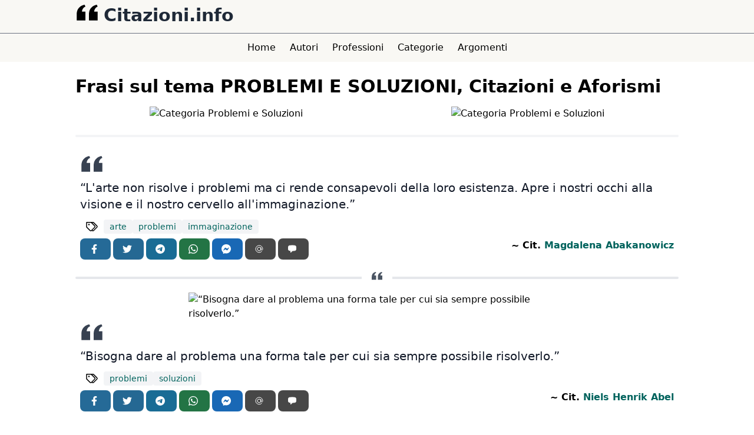

--- FILE ---
content_type: text/html;charset=utf-8
request_url: https://www.citazioni.info/categorie/problemi-e-soluzioni
body_size: 8672
content:
<!DOCTYPE html>
<html lang="it">
<head><meta charset="utf-8">
<title>Frasi sul tema Problemi e Soluzioni, citazioni e aforismi</title>
<meta name="viewport" content="width=device-width, initial-scale=1">
<script defer="" crossorigin="anonymous" src="//pagead2.googlesyndication.com/pagead/js/adsbygoogle.js?client=ca-pub-1465921242784744" data-h-6f4c83b=""></script>
<script data-h-bc50e5a="">if (!window.__abg_called){ (window.adsbygoogle = window.adsbygoogle || []); adsbygoogle.onload = function() {
      adsbygoogle.pauseAdRequests=0;
      [].forEach.call(document.getElementsByClassName('adsbygoogle'), function() { adsbygoogle.push({
        google_ad_client: "ca-pub-1465921242784744",
        overlays: {bottom: false},
        
      }); })
    }; window.__abg_called = true;}</script>
<meta name="description" content="Raccolta di citazioni, aforismi, proverbi, detti e frasi celebri nella categoria Problemi e Soluzioni">
<meta property="og:type" content="website">
<meta property="og:title" content="Frasi sul tema Problemi e Soluzioni, citazioni e aforismi">
<meta property="og:description" content="Raccolta di citazioni, aforismi, proverbi, detti e frasi celebri nella categoria Problemi e Soluzioni">
<meta property="og:image" content="https://www.cdn.citazioni.info/images/categoria/problemi-e-soluzioni-1.jpg">
<meta property="og:url" content="https://www.citazioni.info/categorie/problemi-e-soluzioni">
<meta name="twitter:card" content="summary_large_image"><link rel="modulepreload" as="script" crossorigin href="/_nuxt/entry.a631fe3b.js"><link rel="preload" as="style" href="/_nuxt/entry.56835238.css"><link rel="modulepreload" as="script" crossorigin href="/_nuxt/default.7fb08633.js"><link rel="modulepreload" as="script" crossorigin href="/_nuxt/nuxt-link.9221900b.js"><link rel="modulepreload" as="script" crossorigin href="/_nuxt/_page_.aec9d2fb.js"><link rel="modulepreload" as="script" crossorigin href="/_nuxt/nuxt-img.ad885875.js"><link rel="modulepreload" as="script" crossorigin href="/_nuxt/SimpleQuoteCard.9bb92431.js"><link rel="modulepreload" as="script" crossorigin href="/_nuxt/client-only.0fc1ff9e.js"><link rel="modulepreload" as="script" crossorigin href="/_nuxt/Pagination.513a4a63.js"><link rel="modulepreload" as="script" crossorigin href="/_nuxt/fetch.d6cb6d5b.js"><link rel="prefetch" as="script" crossorigin href="/_nuxt/check-page.146c498f.js"><link rel="prefetch" as="script" crossorigin href="/_nuxt/redirect-index.b98e9087.js"><link rel="prefetch" as="script" crossorigin href="/_nuxt/error-component.17d1052d.js"><link rel="stylesheet" href="/_nuxt/entry.56835238.css"></head>
<body ><div id="__nuxt"><!--[--><!--[--><header><nav class="flex-col bg-[#f9f8f4]"><div class="border-b border-gray-500"><div class="py-2 max-w-screen-lg m-auto flex"><svg aria-hidden="true" class="w-10 h-10 mr-2 text-black" viewBox="0 0 24 27" fill="none" xmlns="http://www.w3.org/2000/svg"><path d="M14.017 18L14.017 10.609C14.017 4.905 17.748 1.039 23 0L23.995 2.151C21.563 3.068 20 5.789 20 8H24V18H14.017ZM0 18V10.609C0 4.905 3.748 1.038 9 0L9.996 2.151C7.563 3.068 6 5.789 6 8H9.983L9.983 18L0 18Z" fill="currentColor"></path></svg><h1 class="text-3xl font-bold text-gray-800"> Citazioni.info </h1></div></div><div><button aria-label="toggle-menu" class="md:hidden align-middle"><svg xmlns="http://www.w3.org/2000/svg" fill="none" viewBox="0 0 24 24" stroke-width="1.5" stroke="currentColor" class="w-11 h-11"><path stroke-linecap="round" stroke-linejoin="round" d="M3.75 6.75h16.5M3.75 12h16.5m-16.5 5.25h16.5"></path></svg></button><ul class="hidden max-w-[750px] m-auto flex-row md:flex justify-center"><li class="flex"><a href="/" class="w-full p-2 md:w-auto md:p-3 text-center hover:bg-[#382110] hover:text-white">Home</a></li><li class="flex"><a href="/autori" class="w-full p-2 md:w-auto md:p-3 text-center hover:bg-[#382110] hover:text-white">Autori</a></li><li class="flex"><a href="/professioni" class="w-full p-2 md:w-auto md:p-3 text-center hover:bg-[#382110] hover:text-white">Professioni</a></li><li class="flex"><a href="/categorie" class="w-full p-2 md:w-auto md:p-3 text-center hover:bg-[#382110] hover:text-white">Categorie</a></li><li class="flex"><a href="/argomenti" class="w-full p-2 md:w-auto md:p-3 text-center hover:bg-[#382110] hover:text-white">Argomenti</a></li></ul></div></nav></header><div class="page-layout max-w-screen-lg m-auto"><div class="flex-col py-6"><!--[--><!--[--><!--[--><h1 class="text-3xl pb-4 font-bold">Frasi sul tema <span class="uppercase">Problemi e Soluzioni</span>, Citazioni e Aforismi</h1><div class="flex max-h-72 justify-between max-w-screen-lg"><!--[--><div class="flex w-full justify-center"><div class="flex max-w-2/3"><img src="/_ipx/f_webp&amp;q_50&amp;s_683x288/https://www.cdn.citazioni.info/images/categoria/problemi-e-soluzioni-1.jpg" width="683" height="288" alt="Categoria Problemi e Soluzioni" data-nuxt-img class="flex rounded aspect-video object-cover w-full"></div></div><div class="flex w-full justify-center"><div class="flex max-w-2/3"><img src="/_ipx/f_webp&amp;q_50&amp;s_683x288/https://www.cdn.citazioni.info/images/categoria/problemi-e-soluzioni-2.jpg" width="683" height="288" alt="Categoria Problemi e Soluzioni" data-nuxt-img class="flex rounded aspect-video object-cover w-full"></div></div><!--]--></div><hr class="w-full h-1 mx-auto my-6 bg-gray-100 border-0 rounded"><!--[--><div><!--[--><div class="w-full my-2"><div class="p-2"><!----><blockquote class="text-xl text-gray-900"><svg aria-hidden="true" class="w-10 h-10 text-gray-700" viewBox="0 0 24 27" fill="none" xmlns="http://www.w3.org/2000/svg"><path d="M14.017 18L14.017 10.609C14.017 4.905 17.748 1.039 23 0L23.995 2.151C21.563 3.068 20 5.789 20 8H24V18H14.017ZM0 18V10.609C0 4.905 3.748 1.038 9 0L9.996 2.151C7.563 3.068 6 5.789 6 8H9.983L9.983 18L0 18Z" fill="currentColor"></path></svg><p><a href="/frase/magdalena-abakanowicz-arte-non-risolve-problemi-ma-ci-rende">“L&#39;arte non risolve i problemi ma ci rende consapevoli della loro esistenza. Apre i nostri occhi alla visione e il nostro cervello all&#39;immaginazione.”</a></p></blockquote></div><div class="text-sm flex flex-wrap gap-2 px-4 py-1"><svg width="23" height="23" viewBox="0 0 24 24" fill="none" xmlns="http://www.w3.org/2000/svg" class="mr-2 w-6 h-6 self-center"><path d="M21.07 10.3L15.07 4.29996C14.93 4.15996 14.74 4.07996 14.54 4.07996H3C2.59 4.07996 2.25 4.41996 2.25 4.82996V12.71C2.25 12.91 2.33 13.1 2.47 13.24L8.47 19.23C8.91 19.67 9.49 19.91 10.11 19.91C10.73 19.91 11.32 19.67 11.75 19.23L11.97 19.01C12.01 19.09 12.05 19.17 12.12 19.23C12.57 19.68 13.17 19.91 13.76 19.91C14.35 19.91 14.95 19.68 15.41 19.23L21.06 13.58C21.96 12.68 21.96 11.21 21.06 10.3H21.07ZM10.7 18.17C10.54 18.33 10.34 18.41 10.12 18.41C9.9 18.41 9.69 18.32 9.54 18.17L3.75 12.4V5.57996H10.57L16.35 11.36C16.67 11.68 16.67 12.2 16.35 12.52L10.7 18.17ZM20.01 12.52L14.36 18.17C14.04 18.49 13.51 18.49 13.19 18.17C13.12 18.1 13.05 18.06 12.96 18.02L17.4 13.58C18.3 12.67 18.3 11.2 17.4 10.3L12.68 5.57996H14.22L20 11.36C20.32 11.68 20.32 12.2 20 12.52H20.01ZM8.25 8.49996C8.25 9.18996 7.69 9.74996 7 9.74996C6.31 9.74996 5.75 9.18996 5.75 8.49996C5.75 7.80996 6.31 7.24996 7 7.24996C7.69 7.24996 8.25 7.80996 8.25 8.49996Z" fill="#000000"></path></svg><!--[--><span class="bg-gray-100 text-gray-800 font-medium px-2.5 py-0.5 rounded"><a href="/argomenti/arte" class="link-color">arte</a></span><span class="bg-gray-100 text-gray-800 font-medium px-2.5 py-0.5 rounded"><a href="/argomenti/problemi" class="link-color">problemi</a></span><span class="bg-gray-100 text-gray-800 font-medium px-2.5 py-0.5 rounded"><a href="/argomenti/immaginazione" class="link-color">immaginazione</a></span><!--]--></div><!----><div class="flex flex-col-reverse md:flex-row justify-between px-2 pt-1"><span></span><span class="font-semibold">~ Cit. <a class="link-color" href="/autori/magdalena-abakanowicz">Magdalena Abakanowicz</a></span></div></div><div class="inline-flex items-center justify-center w-full"><hr class="w-full h-1 my-1 bg-gray-200 border-0 rounded"><div class="absolute px-4 -translate-x-1/2 bg-white left-1/2"><svg aria-hidden="true" class="w-5 h-5 text-gray-600" viewBox="0 0 24 27" fill="none" xmlns="http://www.w3.org/2000/svg"><path d="M14.017 18L14.017 10.609C14.017 4.905 17.748 1.039 23 0L23.995 2.151C21.563 3.068 20 5.789 20 8H24V18H14.017ZM0 18V10.609C0 4.905 3.748 1.038 9 0L9.996 2.151C7.563 3.068 6 5.789 6 8H9.983L9.983 18L0 18Z" fill="currentColor"></path></svg></div></div><!--]--></div><div><!--[--><div class="w-full my-2"><div class="p-2"><div class="flex justify-center pb-1.5"><a href="/frase/niels-henrik-abel-bisogna-dare-al-problema-una-forma-tale"><img width="640" height="360" src="https://www.cdn.citazioni.info/images/cit_preview/niels-henrik-abel-bisogna-dare-al-problema-una-forma-tale-1-preview.jpg" class="rounded" alt="“Bisogna dare al problema una forma tale per cui sia sempre possibile risolverlo.”" loading="lazy"></a></div><blockquote class="text-xl text-gray-900"><svg aria-hidden="true" class="w-10 h-10 text-gray-700" viewBox="0 0 24 27" fill="none" xmlns="http://www.w3.org/2000/svg"><path d="M14.017 18L14.017 10.609C14.017 4.905 17.748 1.039 23 0L23.995 2.151C21.563 3.068 20 5.789 20 8H24V18H14.017ZM0 18V10.609C0 4.905 3.748 1.038 9 0L9.996 2.151C7.563 3.068 6 5.789 6 8H9.983L9.983 18L0 18Z" fill="currentColor"></path></svg><p><a href="/frase/niels-henrik-abel-bisogna-dare-al-problema-una-forma-tale">“Bisogna dare al problema una forma tale per cui sia sempre possibile risolverlo.”</a></p></blockquote></div><div class="text-sm flex flex-wrap gap-2 px-4 py-1"><svg width="23" height="23" viewBox="0 0 24 24" fill="none" xmlns="http://www.w3.org/2000/svg" class="mr-2 w-6 h-6 self-center"><path d="M21.07 10.3L15.07 4.29996C14.93 4.15996 14.74 4.07996 14.54 4.07996H3C2.59 4.07996 2.25 4.41996 2.25 4.82996V12.71C2.25 12.91 2.33 13.1 2.47 13.24L8.47 19.23C8.91 19.67 9.49 19.91 10.11 19.91C10.73 19.91 11.32 19.67 11.75 19.23L11.97 19.01C12.01 19.09 12.05 19.17 12.12 19.23C12.57 19.68 13.17 19.91 13.76 19.91C14.35 19.91 14.95 19.68 15.41 19.23L21.06 13.58C21.96 12.68 21.96 11.21 21.06 10.3H21.07ZM10.7 18.17C10.54 18.33 10.34 18.41 10.12 18.41C9.9 18.41 9.69 18.32 9.54 18.17L3.75 12.4V5.57996H10.57L16.35 11.36C16.67 11.68 16.67 12.2 16.35 12.52L10.7 18.17ZM20.01 12.52L14.36 18.17C14.04 18.49 13.51 18.49 13.19 18.17C13.12 18.1 13.05 18.06 12.96 18.02L17.4 13.58C18.3 12.67 18.3 11.2 17.4 10.3L12.68 5.57996H14.22L20 11.36C20.32 11.68 20.32 12.2 20 12.52H20.01ZM8.25 8.49996C8.25 9.18996 7.69 9.74996 7 9.74996C6.31 9.74996 5.75 9.18996 5.75 8.49996C5.75 7.80996 6.31 7.24996 7 7.24996C7.69 7.24996 8.25 7.80996 8.25 8.49996Z" fill="#000000"></path></svg><!--[--><span class="bg-gray-100 text-gray-800 font-medium px-2.5 py-0.5 rounded"><a href="/argomenti/problemi" class="link-color">problemi</a></span><span class="bg-gray-100 text-gray-800 font-medium px-2.5 py-0.5 rounded"><a href="/argomenti/soluzioni" class="link-color">soluzioni</a></span><!--]--></div><!----><div class="flex flex-col-reverse md:flex-row justify-between px-2 pt-1"><span></span><span class="font-semibold">~ Cit. <a class="link-color" href="/autori/niels-henrik-abel">Niels Henrik Abel</a></span></div></div><div class="inline-flex items-center justify-center w-full"><hr class="w-full h-1 my-1 bg-gray-200 border-0 rounded"><div class="absolute px-4 -translate-x-1/2 bg-white left-1/2"><svg aria-hidden="true" class="w-5 h-5 text-gray-600" viewBox="0 0 24 27" fill="none" xmlns="http://www.w3.org/2000/svg"><path d="M14.017 18L14.017 10.609C14.017 4.905 17.748 1.039 23 0L23.995 2.151C21.563 3.068 20 5.789 20 8H24V18H14.017ZM0 18V10.609C0 4.905 3.748 1.038 9 0L9.996 2.151C7.563 3.068 6 5.789 6 8H9.983L9.983 18L0 18Z" fill="currentColor"></path></svg></div></div><!--]--></div><div><!--[--><div class="w-full my-2"><div class="p-2"><div class="flex justify-center pb-1.5"><a href="/frase/albert-acremant-quando-prendiamo-una-decisione-dobbiamo-alle"><img width="640" height="360" src="https://www.cdn.citazioni.info/images/cit_preview/albert-acremant-quando-prendiamo-una-decisione-dobbiamo-alle-1-preview.jpg" class="rounded" alt="“Quando prendiamo una decisione dobbiamo sempre pensare alle conseguenze che essa avrà sugli altri.”" loading="lazy"></a></div><blockquote class="text-xl text-gray-900"><svg aria-hidden="true" class="w-10 h-10 text-gray-700" viewBox="0 0 24 27" fill="none" xmlns="http://www.w3.org/2000/svg"><path d="M14.017 18L14.017 10.609C14.017 4.905 17.748 1.039 23 0L23.995 2.151C21.563 3.068 20 5.789 20 8H24V18H14.017ZM0 18V10.609C0 4.905 3.748 1.038 9 0L9.996 2.151C7.563 3.068 6 5.789 6 8H9.983L9.983 18L0 18Z" fill="currentColor"></path></svg><p><a href="/frase/albert-acremant-quando-prendiamo-una-decisione-dobbiamo-alle">“Quando prendiamo una decisione dobbiamo sempre pensare alle conseguenze che essa avrà sugli altri.”</a></p></blockquote></div><div class="text-sm flex flex-wrap gap-2 px-4 py-1"><svg width="23" height="23" viewBox="0 0 24 24" fill="none" xmlns="http://www.w3.org/2000/svg" class="mr-2 w-6 h-6 self-center"><path d="M21.07 10.3L15.07 4.29996C14.93 4.15996 14.74 4.07996 14.54 4.07996H3C2.59 4.07996 2.25 4.41996 2.25 4.82996V12.71C2.25 12.91 2.33 13.1 2.47 13.24L8.47 19.23C8.91 19.67 9.49 19.91 10.11 19.91C10.73 19.91 11.32 19.67 11.75 19.23L11.97 19.01C12.01 19.09 12.05 19.17 12.12 19.23C12.57 19.68 13.17 19.91 13.76 19.91C14.35 19.91 14.95 19.68 15.41 19.23L21.06 13.58C21.96 12.68 21.96 11.21 21.06 10.3H21.07ZM10.7 18.17C10.54 18.33 10.34 18.41 10.12 18.41C9.9 18.41 9.69 18.32 9.54 18.17L3.75 12.4V5.57996H10.57L16.35 11.36C16.67 11.68 16.67 12.2 16.35 12.52L10.7 18.17ZM20.01 12.52L14.36 18.17C14.04 18.49 13.51 18.49 13.19 18.17C13.12 18.1 13.05 18.06 12.96 18.02L17.4 13.58C18.3 12.67 18.3 11.2 17.4 10.3L12.68 5.57996H14.22L20 11.36C20.32 11.68 20.32 12.2 20 12.52H20.01ZM8.25 8.49996C8.25 9.18996 7.69 9.74996 7 9.74996C6.31 9.74996 5.75 9.18996 5.75 8.49996C5.75 7.80996 6.31 7.24996 7 7.24996C7.69 7.24996 8.25 7.80996 8.25 8.49996Z" fill="#000000"></path></svg><!--[--><span class="bg-gray-100 text-gray-800 font-medium px-2.5 py-0.5 rounded"><a href="/argomenti/responsabilita" class="link-color">responsabilità</a></span><span class="bg-gray-100 text-gray-800 font-medium px-2.5 py-0.5 rounded"><a href="/argomenti/decisioni" class="link-color">decisioni</a></span><!--]--></div><!----><div class="flex flex-col-reverse md:flex-row justify-between px-2 pt-1"><span></span><span class="font-semibold">~ Cit. <a class="link-color" href="/autori/albert-acremant">Albert Acremant</a></span></div></div><div class="inline-flex items-center justify-center w-full"><hr class="w-full h-1 my-1 bg-gray-200 border-0 rounded"><div class="absolute px-4 -translate-x-1/2 bg-white left-1/2"><svg aria-hidden="true" class="w-5 h-5 text-gray-600" viewBox="0 0 24 27" fill="none" xmlns="http://www.w3.org/2000/svg"><path d="M14.017 18L14.017 10.609C14.017 4.905 17.748 1.039 23 0L23.995 2.151C21.563 3.068 20 5.789 20 8H24V18H14.017ZM0 18V10.609C0 4.905 3.748 1.038 9 0L9.996 2.151C7.563 3.068 6 5.789 6 8H9.983L9.983 18L0 18Z" fill="currentColor"></path></svg></div></div><!--]--></div><div><!--[--><div class="w-full my-2"><div class="p-2"><!----><blockquote class="text-xl text-gray-900"><svg aria-hidden="true" class="w-10 h-10 text-gray-700" viewBox="0 0 24 27" fill="none" xmlns="http://www.w3.org/2000/svg"><path d="M14.017 18L14.017 10.609C14.017 4.905 17.748 1.039 23 0L23.995 2.151C21.563 3.068 20 5.789 20 8H24V18H14.017ZM0 18V10.609C0 4.905 3.748 1.038 9 0L9.996 2.151C7.563 3.068 6 5.789 6 8H9.983L9.983 18L0 18Z" fill="currentColor"></path></svg><p><a href="/frase/brian-adams-impara-arte-della-pazienza-applica-disciplina-ai">“Impara l&#39;arte della pazienza. Applica la disciplina ai tuoi pensieri quando questi diventano ansiosi sulla riuscita di un intento. L&#39;impazienza nutre l&#39;ansietà, la paura, lo sconforto e il fallimento. La pazienza crea confidenza, decisione ed una prospettivarazionale, che alla fine conduce al successo.”</a></p></blockquote></div><div class="text-sm flex flex-wrap gap-2 px-4 py-1"><svg width="23" height="23" viewBox="0 0 24 24" fill="none" xmlns="http://www.w3.org/2000/svg" class="mr-2 w-6 h-6 self-center"><path d="M21.07 10.3L15.07 4.29996C14.93 4.15996 14.74 4.07996 14.54 4.07996H3C2.59 4.07996 2.25 4.41996 2.25 4.82996V12.71C2.25 12.91 2.33 13.1 2.47 13.24L8.47 19.23C8.91 19.67 9.49 19.91 10.11 19.91C10.73 19.91 11.32 19.67 11.75 19.23L11.97 19.01C12.01 19.09 12.05 19.17 12.12 19.23C12.57 19.68 13.17 19.91 13.76 19.91C14.35 19.91 14.95 19.68 15.41 19.23L21.06 13.58C21.96 12.68 21.96 11.21 21.06 10.3H21.07ZM10.7 18.17C10.54 18.33 10.34 18.41 10.12 18.41C9.9 18.41 9.69 18.32 9.54 18.17L3.75 12.4V5.57996H10.57L16.35 11.36C16.67 11.68 16.67 12.2 16.35 12.52L10.7 18.17ZM20.01 12.52L14.36 18.17C14.04 18.49 13.51 18.49 13.19 18.17C13.12 18.1 13.05 18.06 12.96 18.02L17.4 13.58C18.3 12.67 18.3 11.2 17.4 10.3L12.68 5.57996H14.22L20 11.36C20.32 11.68 20.32 12.2 20 12.52H20.01ZM8.25 8.49996C8.25 9.18996 7.69 9.74996 7 9.74996C6.31 9.74996 5.75 9.18996 5.75 8.49996C5.75 7.80996 6.31 7.24996 7 7.24996C7.69 7.24996 8.25 7.80996 8.25 8.49996Z" fill="#000000"></path></svg><!--[--><span class="bg-gray-100 text-gray-800 font-medium px-2.5 py-0.5 rounded"><a href="/argomenti/ansia" class="link-color">ansia</a></span><span class="bg-gray-100 text-gray-800 font-medium px-2.5 py-0.5 rounded"><a href="/argomenti/impazienza" class="link-color">impazienza</a></span><span class="bg-gray-100 text-gray-800 font-medium px-2.5 py-0.5 rounded"><a href="/argomenti/pazienza" class="link-color">pazienza</a></span><!--]--></div><!----><div class="flex flex-col-reverse md:flex-row justify-between px-2 pt-1"><span></span><span class="font-semibold">~ Cit. <a class="link-color" href="/autori/brian-adams">Brian Adams</a></span></div></div><div class="inline-flex items-center justify-center w-full"><hr class="w-full h-1 my-1 bg-gray-200 border-0 rounded"><div class="absolute px-4 -translate-x-1/2 bg-white left-1/2"><svg aria-hidden="true" class="w-5 h-5 text-gray-600" viewBox="0 0 24 27" fill="none" xmlns="http://www.w3.org/2000/svg"><path d="M14.017 18L14.017 10.609C14.017 4.905 17.748 1.039 23 0L23.995 2.151C21.563 3.068 20 5.789 20 8H24V18H14.017ZM0 18V10.609C0 4.905 3.748 1.038 9 0L9.996 2.151C7.563 3.068 6 5.789 6 8H9.983L9.983 18L0 18Z" fill="currentColor"></path></svg></div></div><!--]--></div><div><!--[--><div class="w-full my-2"><div class="p-2"><div class="flex justify-center pb-1.5"><a href="/frase/douglas-adams-un-errorepensare-si-possano-risolvereproblemi"><img width="640" height="360" src="https://www.cdn.citazioni.info/images/cit_preview/douglas-adams-un-errorepensare-si-possano-risolvereproblemi-1-preview.jpg" class="rounded" alt="“È un errorepensare che si possano risolvereproblemi seri con le patate.”" loading="lazy"></a></div><blockquote class="text-xl text-gray-900"><svg aria-hidden="true" class="w-10 h-10 text-gray-700" viewBox="0 0 24 27" fill="none" xmlns="http://www.w3.org/2000/svg"><path d="M14.017 18L14.017 10.609C14.017 4.905 17.748 1.039 23 0L23.995 2.151C21.563 3.068 20 5.789 20 8H24V18H14.017ZM0 18V10.609C0 4.905 3.748 1.038 9 0L9.996 2.151C7.563 3.068 6 5.789 6 8H9.983L9.983 18L0 18Z" fill="currentColor"></path></svg><p><a href="/frase/douglas-adams-un-errorepensare-si-possano-risolvereproblemi">“È un errorepensare che si possano risolvereproblemi seri con le patate.”</a></p></blockquote></div><div class="text-sm flex flex-wrap gap-2 px-4 py-1"><svg width="23" height="23" viewBox="0 0 24 24" fill="none" xmlns="http://www.w3.org/2000/svg" class="mr-2 w-6 h-6 self-center"><path d="M21.07 10.3L15.07 4.29996C14.93 4.15996 14.74 4.07996 14.54 4.07996H3C2.59 4.07996 2.25 4.41996 2.25 4.82996V12.71C2.25 12.91 2.33 13.1 2.47 13.24L8.47 19.23C8.91 19.67 9.49 19.91 10.11 19.91C10.73 19.91 11.32 19.67 11.75 19.23L11.97 19.01C12.01 19.09 12.05 19.17 12.12 19.23C12.57 19.68 13.17 19.91 13.76 19.91C14.35 19.91 14.95 19.68 15.41 19.23L21.06 13.58C21.96 12.68 21.96 11.21 21.06 10.3H21.07ZM10.7 18.17C10.54 18.33 10.34 18.41 10.12 18.41C9.9 18.41 9.69 18.32 9.54 18.17L3.75 12.4V5.57996H10.57L16.35 11.36C16.67 11.68 16.67 12.2 16.35 12.52L10.7 18.17ZM20.01 12.52L14.36 18.17C14.04 18.49 13.51 18.49 13.19 18.17C13.12 18.1 13.05 18.06 12.96 18.02L17.4 13.58C18.3 12.67 18.3 11.2 17.4 10.3L12.68 5.57996H14.22L20 11.36C20.32 11.68 20.32 12.2 20 12.52H20.01ZM8.25 8.49996C8.25 9.18996 7.69 9.74996 7 9.74996C6.31 9.74996 5.75 9.18996 5.75 8.49996C5.75 7.80996 6.31 7.24996 7 7.24996C7.69 7.24996 8.25 7.80996 8.25 8.49996Z" fill="#000000"></path></svg><!--[--><span class="bg-gray-100 text-gray-800 font-medium px-2.5 py-0.5 rounded"><a href="/argomenti/difficolta" class="link-color">difficoltà</a></span><span class="bg-gray-100 text-gray-800 font-medium px-2.5 py-0.5 rounded"><a href="/argomenti/sbagliare" class="link-color">sbagliare</a></span><span class="bg-gray-100 text-gray-800 font-medium px-2.5 py-0.5 rounded"><a href="/argomenti/soluzioni" class="link-color">soluzioni</a></span><!--]--></div><!----><div class="flex flex-col-reverse md:flex-row justify-between px-2 pt-1"><span></span><span class="font-semibold">~ Cit. <a class="link-color" href="/autori/douglas-adams">Douglas Adams</a></span></div></div><div class="inline-flex items-center justify-center w-full"><hr class="w-full h-1 my-1 bg-gray-200 border-0 rounded"><div class="absolute px-4 -translate-x-1/2 bg-white left-1/2"><svg aria-hidden="true" class="w-5 h-5 text-gray-600" viewBox="0 0 24 27" fill="none" xmlns="http://www.w3.org/2000/svg"><path d="M14.017 18L14.017 10.609C14.017 4.905 17.748 1.039 23 0L23.995 2.151C21.563 3.068 20 5.789 20 8H24V18H14.017ZM0 18V10.609C0 4.905 3.748 1.038 9 0L9.996 2.151C7.563 3.068 6 5.789 6 8H9.983L9.983 18L0 18Z" fill="currentColor"></path></svg></div></div><!--]--></div><div><!--[--><div class="w-full my-2"><div class="p-2"><div class="flex justify-center pb-1.5"><a href="/frase/henry-brooks-adams-ci-battiamo-contro-gli-ostacoli-per-aver"><img width="640" height="360" src="https://www.cdn.citazioni.info/images/cit_preview/henry-brooks-adams-ci-battiamo-contro-gli-ostacoli-per-aver-1-preview.jpg" class="rounded" alt="“Ci battiamo contro gli ostacoli per aver riposo e quando lo abbiamo... il riposo è insopportabile.”" loading="lazy"></a></div><blockquote class="text-xl text-gray-900"><svg aria-hidden="true" class="w-10 h-10 text-gray-700" viewBox="0 0 24 27" fill="none" xmlns="http://www.w3.org/2000/svg"><path d="M14.017 18L14.017 10.609C14.017 4.905 17.748 1.039 23 0L23.995 2.151C21.563 3.068 20 5.789 20 8H24V18H14.017ZM0 18V10.609C0 4.905 3.748 1.038 9 0L9.996 2.151C7.563 3.068 6 5.789 6 8H9.983L9.983 18L0 18Z" fill="currentColor"></path></svg><p><a href="/frase/henry-brooks-adams-ci-battiamo-contro-gli-ostacoli-per-aver">“Ci battiamo contro gli ostacoli per aver riposo e quando lo abbiamo... il riposo è insopportabile.”</a></p></blockquote></div><div class="text-sm flex flex-wrap gap-2 px-4 py-1"><svg width="23" height="23" viewBox="0 0 24 24" fill="none" xmlns="http://www.w3.org/2000/svg" class="mr-2 w-6 h-6 self-center"><path d="M21.07 10.3L15.07 4.29996C14.93 4.15996 14.74 4.07996 14.54 4.07996H3C2.59 4.07996 2.25 4.41996 2.25 4.82996V12.71C2.25 12.91 2.33 13.1 2.47 13.24L8.47 19.23C8.91 19.67 9.49 19.91 10.11 19.91C10.73 19.91 11.32 19.67 11.75 19.23L11.97 19.01C12.01 19.09 12.05 19.17 12.12 19.23C12.57 19.68 13.17 19.91 13.76 19.91C14.35 19.91 14.95 19.68 15.41 19.23L21.06 13.58C21.96 12.68 21.96 11.21 21.06 10.3H21.07ZM10.7 18.17C10.54 18.33 10.34 18.41 10.12 18.41C9.9 18.41 9.69 18.32 9.54 18.17L3.75 12.4V5.57996H10.57L16.35 11.36C16.67 11.68 16.67 12.2 16.35 12.52L10.7 18.17ZM20.01 12.52L14.36 18.17C14.04 18.49 13.51 18.49 13.19 18.17C13.12 18.1 13.05 18.06 12.96 18.02L17.4 13.58C18.3 12.67 18.3 11.2 17.4 10.3L12.68 5.57996H14.22L20 11.36C20.32 11.68 20.32 12.2 20 12.52H20.01ZM8.25 8.49996C8.25 9.18996 7.69 9.74996 7 9.74996C6.31 9.74996 5.75 9.18996 5.75 8.49996C5.75 7.80996 6.31 7.24996 7 7.24996C7.69 7.24996 8.25 7.80996 8.25 8.49996Z" fill="#000000"></path></svg><!--[--><span class="bg-gray-100 text-gray-800 font-medium px-2.5 py-0.5 rounded"><a href="/argomenti/impegno" class="link-color">impegno</a></span><span class="bg-gray-100 text-gray-800 font-medium px-2.5 py-0.5 rounded"><a href="/argomenti/ostacoli" class="link-color">ostacoli</a></span><span class="bg-gray-100 text-gray-800 font-medium px-2.5 py-0.5 rounded"><a href="/argomenti/riposo" class="link-color">riposo</a></span><!--]--></div><!----><div class="flex flex-col-reverse md:flex-row justify-between px-2 pt-1"><span></span><span class="font-semibold">~ Cit. <a class="link-color" href="/autori/henry-brooks-adams">Henry Brooks Adams</a></span></div></div><div class="inline-flex items-center justify-center w-full"><hr class="w-full h-1 my-1 bg-gray-200 border-0 rounded"><div class="absolute px-4 -translate-x-1/2 bg-white left-1/2"><svg aria-hidden="true" class="w-5 h-5 text-gray-600" viewBox="0 0 24 27" fill="none" xmlns="http://www.w3.org/2000/svg"><path d="M14.017 18L14.017 10.609C14.017 4.905 17.748 1.039 23 0L23.995 2.151C21.563 3.068 20 5.789 20 8H24V18H14.017ZM0 18V10.609C0 4.905 3.748 1.038 9 0L9.996 2.151C7.563 3.068 6 5.789 6 8H9.983L9.983 18L0 18Z" fill="currentColor"></path></svg></div></div><!--]--></div><div><!--[--><div class="w-full my-2"><div class="p-2"><!----><blockquote class="text-xl text-gray-900"><svg aria-hidden="true" class="w-10 h-10 text-gray-700" viewBox="0 0 24 27" fill="none" xmlns="http://www.w3.org/2000/svg"><path d="M14.017 18L14.017 10.609C14.017 4.905 17.748 1.039 23 0L23.995 2.151C21.563 3.068 20 5.789 20 8H24V18H14.017ZM0 18V10.609C0 4.905 3.748 1.038 9 0L9.996 2.151C7.563 3.068 6 5.789 6 8H9.983L9.983 18L0 18Z" fill="currentColor"></path></svg><p><a href="/frase/john-quincy-adams-pazienza-perseveranza-hanno-un-effetto-al">“La pazienza e la perseveranza hanno un effetto magico davanti al quale le difficoltà scompaiono e gli ostacoli svaniscono.”</a></p></blockquote></div><div class="text-sm flex flex-wrap gap-2 px-4 py-1"><svg width="23" height="23" viewBox="0 0 24 24" fill="none" xmlns="http://www.w3.org/2000/svg" class="mr-2 w-6 h-6 self-center"><path d="M21.07 10.3L15.07 4.29996C14.93 4.15996 14.74 4.07996 14.54 4.07996H3C2.59 4.07996 2.25 4.41996 2.25 4.82996V12.71C2.25 12.91 2.33 13.1 2.47 13.24L8.47 19.23C8.91 19.67 9.49 19.91 10.11 19.91C10.73 19.91 11.32 19.67 11.75 19.23L11.97 19.01C12.01 19.09 12.05 19.17 12.12 19.23C12.57 19.68 13.17 19.91 13.76 19.91C14.35 19.91 14.95 19.68 15.41 19.23L21.06 13.58C21.96 12.68 21.96 11.21 21.06 10.3H21.07ZM10.7 18.17C10.54 18.33 10.34 18.41 10.12 18.41C9.9 18.41 9.69 18.32 9.54 18.17L3.75 12.4V5.57996H10.57L16.35 11.36C16.67 11.68 16.67 12.2 16.35 12.52L10.7 18.17ZM20.01 12.52L14.36 18.17C14.04 18.49 13.51 18.49 13.19 18.17C13.12 18.1 13.05 18.06 12.96 18.02L17.4 13.58C18.3 12.67 18.3 11.2 17.4 10.3L12.68 5.57996H14.22L20 11.36C20.32 11.68 20.32 12.2 20 12.52H20.01ZM8.25 8.49996C8.25 9.18996 7.69 9.74996 7 9.74996C6.31 9.74996 5.75 9.18996 5.75 8.49996C5.75 7.80996 6.31 7.24996 7 7.24996C7.69 7.24996 8.25 7.80996 8.25 8.49996Z" fill="#000000"></path></svg><!--[--><span class="bg-gray-100 text-gray-800 font-medium px-2.5 py-0.5 rounded"><a href="/argomenti/pazienza" class="link-color">pazienza</a></span><span class="bg-gray-100 text-gray-800 font-medium px-2.5 py-0.5 rounded"><a href="/argomenti/perseveranza" class="link-color">perseveranza</a></span><!--]--></div><!----><div class="flex flex-col-reverse md:flex-row justify-between px-2 pt-1"><span></span><span class="font-semibold">~ Cit. <a class="link-color" href="/autori/john-quincy-adams">John Quincy Adams</a></span></div></div><div class="inline-flex items-center justify-center w-full"><hr class="w-full h-1 my-1 bg-gray-200 border-0 rounded"><div class="absolute px-4 -translate-x-1/2 bg-white left-1/2"><svg aria-hidden="true" class="w-5 h-5 text-gray-600" viewBox="0 0 24 27" fill="none" xmlns="http://www.w3.org/2000/svg"><path d="M14.017 18L14.017 10.609C14.017 4.905 17.748 1.039 23 0L23.995 2.151C21.563 3.068 20 5.789 20 8H24V18H14.017ZM0 18V10.609C0 4.905 3.748 1.038 9 0L9.996 2.151C7.563 3.068 6 5.789 6 8H9.983L9.983 18L0 18Z" fill="currentColor"></path></svg></div></div><!--]--></div><div><!--[--><div class="w-full my-2"><div class="p-2"><div class="flex justify-center pb-1.5"><a href="/frase/scott-adams-gli-ingegneri-amano-risolvere-problemi-se-non-di"><img width="640" height="360" src="https://www.cdn.citazioni.info/images/cit_preview/scott-adams-gli-ingegneri-amano-risolvere-problemi-se-non-di-1-preview.jpg" class="rounded" alt="“Gli ingegneri amano risolvere i problemi. Se non hanno problemi a portata di mano li creano subito.”" loading="lazy"></a></div><blockquote class="text-xl text-gray-900"><svg aria-hidden="true" class="w-10 h-10 text-gray-700" viewBox="0 0 24 27" fill="none" xmlns="http://www.w3.org/2000/svg"><path d="M14.017 18L14.017 10.609C14.017 4.905 17.748 1.039 23 0L23.995 2.151C21.563 3.068 20 5.789 20 8H24V18H14.017ZM0 18V10.609C0 4.905 3.748 1.038 9 0L9.996 2.151C7.563 3.068 6 5.789 6 8H9.983L9.983 18L0 18Z" fill="currentColor"></path></svg><p><a href="/frase/scott-adams-gli-ingegneri-amano-risolvere-problemi-se-non-di">“Gli ingegneri amano risolvere i problemi. Se non hanno problemi a portata di mano li creano subito.”</a></p></blockquote></div><div class="text-sm flex flex-wrap gap-2 px-4 py-1"><svg width="23" height="23" viewBox="0 0 24 24" fill="none" xmlns="http://www.w3.org/2000/svg" class="mr-2 w-6 h-6 self-center"><path d="M21.07 10.3L15.07 4.29996C14.93 4.15996 14.74 4.07996 14.54 4.07996H3C2.59 4.07996 2.25 4.41996 2.25 4.82996V12.71C2.25 12.91 2.33 13.1 2.47 13.24L8.47 19.23C8.91 19.67 9.49 19.91 10.11 19.91C10.73 19.91 11.32 19.67 11.75 19.23L11.97 19.01C12.01 19.09 12.05 19.17 12.12 19.23C12.57 19.68 13.17 19.91 13.76 19.91C14.35 19.91 14.95 19.68 15.41 19.23L21.06 13.58C21.96 12.68 21.96 11.21 21.06 10.3H21.07ZM10.7 18.17C10.54 18.33 10.34 18.41 10.12 18.41C9.9 18.41 9.69 18.32 9.54 18.17L3.75 12.4V5.57996H10.57L16.35 11.36C16.67 11.68 16.67 12.2 16.35 12.52L10.7 18.17ZM20.01 12.52L14.36 18.17C14.04 18.49 13.51 18.49 13.19 18.17C13.12 18.1 13.05 18.06 12.96 18.02L17.4 13.58C18.3 12.67 18.3 11.2 17.4 10.3L12.68 5.57996H14.22L20 11.36C20.32 11.68 20.32 12.2 20 12.52H20.01ZM8.25 8.49996C8.25 9.18996 7.69 9.74996 7 9.74996C6.31 9.74996 5.75 9.18996 5.75 8.49996C5.75 7.80996 6.31 7.24996 7 7.24996C7.69 7.24996 8.25 7.80996 8.25 8.49996Z" fill="#000000"></path></svg><!--[--><span class="bg-gray-100 text-gray-800 font-medium px-2.5 py-0.5 rounded"><a href="/argomenti/problemi" class="link-color">problemi</a></span><span class="bg-gray-100 text-gray-800 font-medium px-2.5 py-0.5 rounded"><a href="/argomenti/soluzioni" class="link-color">soluzioni</a></span><span class="bg-gray-100 text-gray-800 font-medium px-2.5 py-0.5 rounded"><a href="/argomenti/ingegneria" class="link-color">ingegneria</a></span><span class="bg-gray-100 text-gray-800 font-medium px-2.5 py-0.5 rounded"><a href="/argomenti/problem-solving" class="link-color">problem solving</a></span><!--]--></div><!----><div class="flex flex-col-reverse md:flex-row justify-between px-2 pt-1"><span></span><span class="font-semibold">~ Cit. <a class="link-color" href="/autori/scott-adams">Scott Adams</a></span></div></div><div class="inline-flex items-center justify-center w-full"><hr class="w-full h-1 my-1 bg-gray-200 border-0 rounded"><div class="absolute px-4 -translate-x-1/2 bg-white left-1/2"><svg aria-hidden="true" class="w-5 h-5 text-gray-600" viewBox="0 0 24 27" fill="none" xmlns="http://www.w3.org/2000/svg"><path d="M14.017 18L14.017 10.609C14.017 4.905 17.748 1.039 23 0L23.995 2.151C21.563 3.068 20 5.789 20 8H24V18H14.017ZM0 18V10.609C0 4.905 3.748 1.038 9 0L9.996 2.151C7.563 3.068 6 5.789 6 8H9.983L9.983 18L0 18Z" fill="currentColor"></path></svg></div></div><!--]--></div><div><!--[--><div class="w-full my-2"><div class="p-2"><div class="flex justify-center pb-1.5"><a href="/frase/joseph-addison-nulla-di-cio-si-ottiene-senza-dolore-senza"><img width="640" height="360" src="https://www.cdn.citazioni.info/images/cit_preview/joseph-addison-nulla-di-cio-si-ottiene-senza-dolore-senza-1-preview.jpg" class="rounded" alt="“Nulla di ciò che si ottiene senza dolore e senza lavoro è veramente prezioso.”" loading="lazy"></a></div><blockquote class="text-xl text-gray-900"><svg aria-hidden="true" class="w-10 h-10 text-gray-700" viewBox="0 0 24 27" fill="none" xmlns="http://www.w3.org/2000/svg"><path d="M14.017 18L14.017 10.609C14.017 4.905 17.748 1.039 23 0L23.995 2.151C21.563 3.068 20 5.789 20 8H24V18H14.017ZM0 18V10.609C0 4.905 3.748 1.038 9 0L9.996 2.151C7.563 3.068 6 5.789 6 8H9.983L9.983 18L0 18Z" fill="currentColor"></path></svg><p><a href="/frase/joseph-addison-nulla-di-cio-si-ottiene-senza-dolore-senza">“Nulla di ciò che si ottiene senza dolore e senza lavoro è veramente prezioso.”</a></p></blockquote></div><div class="text-sm flex flex-wrap gap-2 px-4 py-1"><svg width="23" height="23" viewBox="0 0 24 24" fill="none" xmlns="http://www.w3.org/2000/svg" class="mr-2 w-6 h-6 self-center"><path d="M21.07 10.3L15.07 4.29996C14.93 4.15996 14.74 4.07996 14.54 4.07996H3C2.59 4.07996 2.25 4.41996 2.25 4.82996V12.71C2.25 12.91 2.33 13.1 2.47 13.24L8.47 19.23C8.91 19.67 9.49 19.91 10.11 19.91C10.73 19.91 11.32 19.67 11.75 19.23L11.97 19.01C12.01 19.09 12.05 19.17 12.12 19.23C12.57 19.68 13.17 19.91 13.76 19.91C14.35 19.91 14.95 19.68 15.41 19.23L21.06 13.58C21.96 12.68 21.96 11.21 21.06 10.3H21.07ZM10.7 18.17C10.54 18.33 10.34 18.41 10.12 18.41C9.9 18.41 9.69 18.32 9.54 18.17L3.75 12.4V5.57996H10.57L16.35 11.36C16.67 11.68 16.67 12.2 16.35 12.52L10.7 18.17ZM20.01 12.52L14.36 18.17C14.04 18.49 13.51 18.49 13.19 18.17C13.12 18.1 13.05 18.06 12.96 18.02L17.4 13.58C18.3 12.67 18.3 11.2 17.4 10.3L12.68 5.57996H14.22L20 11.36C20.32 11.68 20.32 12.2 20 12.52H20.01ZM8.25 8.49996C8.25 9.18996 7.69 9.74996 7 9.74996C6.31 9.74996 5.75 9.18996 5.75 8.49996C5.75 7.80996 6.31 7.24996 7 7.24996C7.69 7.24996 8.25 7.80996 8.25 8.49996Z" fill="#000000"></path></svg><!--[--><span class="bg-gray-100 text-gray-800 font-medium px-2.5 py-0.5 rounded"><a href="/argomenti/impegno" class="link-color">impegno</a></span><span class="bg-gray-100 text-gray-800 font-medium px-2.5 py-0.5 rounded"><a href="/argomenti/sofferenza" class="link-color">sofferenza</a></span><span class="bg-gray-100 text-gray-800 font-medium px-2.5 py-0.5 rounded"><a href="/argomenti/risultati" class="link-color">risultati</a></span><!--]--></div><!----><div class="flex flex-col-reverse md:flex-row justify-between px-2 pt-1"><span></span><span class="font-semibold">~ Cit. <a class="link-color" href="/autori/joseph-addison">Joseph Addison</a></span></div></div><div class="inline-flex items-center justify-center w-full"><hr class="w-full h-1 my-1 bg-gray-200 border-0 rounded"><div class="absolute px-4 -translate-x-1/2 bg-white left-1/2"><svg aria-hidden="true" class="w-5 h-5 text-gray-600" viewBox="0 0 24 27" fill="none" xmlns="http://www.w3.org/2000/svg"><path d="M14.017 18L14.017 10.609C14.017 4.905 17.748 1.039 23 0L23.995 2.151C21.563 3.068 20 5.789 20 8H24V18H14.017ZM0 18V10.609C0 4.905 3.748 1.038 9 0L9.996 2.151C7.563 3.068 6 5.789 6 8H9.983L9.983 18L0 18Z" fill="currentColor"></path></svg></div></div><!--]--></div><div><!--[--><div class="w-full my-2"><div class="p-2"><div class="flex justify-center pb-1.5"><a href="/frase/konrad-adenauer-un-metodo-infallibile-di-conciliazione-con"><img width="640" height="360" src="https://www.cdn.citazioni.info/images/cit_preview/konrad-adenauer-un-metodo-infallibile-di-conciliazione-con-1-preview.jpg" class="rounded" alt="“Un metodo infallibile di conciliazione con una tigre è di consentire a se stessi di essere divorati.”" loading="lazy"></a></div><blockquote class="text-xl text-gray-900"><svg aria-hidden="true" class="w-10 h-10 text-gray-700" viewBox="0 0 24 27" fill="none" xmlns="http://www.w3.org/2000/svg"><path d="M14.017 18L14.017 10.609C14.017 4.905 17.748 1.039 23 0L23.995 2.151C21.563 3.068 20 5.789 20 8H24V18H14.017ZM0 18V10.609C0 4.905 3.748 1.038 9 0L9.996 2.151C7.563 3.068 6 5.789 6 8H9.983L9.983 18L0 18Z" fill="currentColor"></path></svg><p><a href="/frase/konrad-adenauer-un-metodo-infallibile-di-conciliazione-con">“Un metodo infallibile di conciliazione con una tigre è di consentire a se stessi di essere divorati.”</a></p></blockquote></div><div class="text-sm flex flex-wrap gap-2 px-4 py-1"><svg width="23" height="23" viewBox="0 0 24 24" fill="none" xmlns="http://www.w3.org/2000/svg" class="mr-2 w-6 h-6 self-center"><path d="M21.07 10.3L15.07 4.29996C14.93 4.15996 14.74 4.07996 14.54 4.07996H3C2.59 4.07996 2.25 4.41996 2.25 4.82996V12.71C2.25 12.91 2.33 13.1 2.47 13.24L8.47 19.23C8.91 19.67 9.49 19.91 10.11 19.91C10.73 19.91 11.32 19.67 11.75 19.23L11.97 19.01C12.01 19.09 12.05 19.17 12.12 19.23C12.57 19.68 13.17 19.91 13.76 19.91C14.35 19.91 14.95 19.68 15.41 19.23L21.06 13.58C21.96 12.68 21.96 11.21 21.06 10.3H21.07ZM10.7 18.17C10.54 18.33 10.34 18.41 10.12 18.41C9.9 18.41 9.69 18.32 9.54 18.17L3.75 12.4V5.57996H10.57L16.35 11.36C16.67 11.68 16.67 12.2 16.35 12.52L10.7 18.17ZM20.01 12.52L14.36 18.17C14.04 18.49 13.51 18.49 13.19 18.17C13.12 18.1 13.05 18.06 12.96 18.02L17.4 13.58C18.3 12.67 18.3 11.2 17.4 10.3L12.68 5.57996H14.22L20 11.36C20.32 11.68 20.32 12.2 20 12.52H20.01ZM8.25 8.49996C8.25 9.18996 7.69 9.74996 7 9.74996C6.31 9.74996 5.75 9.18996 5.75 8.49996C5.75 7.80996 6.31 7.24996 7 7.24996C7.69 7.24996 8.25 7.80996 8.25 8.49996Z" fill="#000000"></path></svg><!--[--><span class="bg-gray-100 text-gray-800 font-medium px-2.5 py-0.5 rounded"><a href="/argomenti/rassegnazione" class="link-color">rassegnazione</a></span><!--]--></div><!----><div class="flex flex-col-reverse md:flex-row justify-between px-2 pt-1"><span></span><span class="font-semibold">~ Cit. <a class="link-color" href="/autori/konrad-adenauer">Konrad Adenauer</a></span></div></div><div class="inline-flex items-center justify-center w-full"><hr class="w-full h-1 my-1 bg-gray-200 border-0 rounded"><div class="absolute px-4 -translate-x-1/2 bg-white left-1/2"><svg aria-hidden="true" class="w-5 h-5 text-gray-600" viewBox="0 0 24 27" fill="none" xmlns="http://www.w3.org/2000/svg"><path d="M14.017 18L14.017 10.609C14.017 4.905 17.748 1.039 23 0L23.995 2.151C21.563 3.068 20 5.789 20 8H24V18H14.017ZM0 18V10.609C0 4.905 3.748 1.038 9 0L9.996 2.151C7.563 3.068 6 5.789 6 8H9.983L9.983 18L0 18Z" fill="currentColor"></path></svg></div></div><!--]--></div><div><!--[--><div class="w-full my-2"><div class="p-2"><div class="flex justify-center pb-1.5"><a href="/frase/weird-al-non-c-piu-tempo-per-piangere-sul-latte-versato-ora"><img width="640" height="360" src="https://www.cdn.citazioni.info/images/cit_preview/weird-al-non-c-piu-tempo-per-piangere-sul-latte-versato-ora-1-preview.jpg" class="rounded" alt="“Non c&#39;è più tempo per piangere sul latte versato, è ora tempo di piangere nella tua birra.”" loading="lazy"></a></div><blockquote class="text-xl text-gray-900"><svg aria-hidden="true" class="w-10 h-10 text-gray-700" viewBox="0 0 24 27" fill="none" xmlns="http://www.w3.org/2000/svg"><path d="M14.017 18L14.017 10.609C14.017 4.905 17.748 1.039 23 0L23.995 2.151C21.563 3.068 20 5.789 20 8H24V18H14.017ZM0 18V10.609C0 4.905 3.748 1.038 9 0L9.996 2.151C7.563 3.068 6 5.789 6 8H9.983L9.983 18L0 18Z" fill="currentColor"></path></svg><p><a href="/frase/weird-al-non-c-piu-tempo-per-piangere-sul-latte-versato-ora">“Non c&#39;è più tempo per piangere sul latte versato, è ora tempo di piangere nella tua birra.”</a></p></blockquote></div><div class="text-sm flex flex-wrap gap-2 px-4 py-1"><svg width="23" height="23" viewBox="0 0 24 24" fill="none" xmlns="http://www.w3.org/2000/svg" class="mr-2 w-6 h-6 self-center"><path d="M21.07 10.3L15.07 4.29996C14.93 4.15996 14.74 4.07996 14.54 4.07996H3C2.59 4.07996 2.25 4.41996 2.25 4.82996V12.71C2.25 12.91 2.33 13.1 2.47 13.24L8.47 19.23C8.91 19.67 9.49 19.91 10.11 19.91C10.73 19.91 11.32 19.67 11.75 19.23L11.97 19.01C12.01 19.09 12.05 19.17 12.12 19.23C12.57 19.68 13.17 19.91 13.76 19.91C14.35 19.91 14.95 19.68 15.41 19.23L21.06 13.58C21.96 12.68 21.96 11.21 21.06 10.3H21.07ZM10.7 18.17C10.54 18.33 10.34 18.41 10.12 18.41C9.9 18.41 9.69 18.32 9.54 18.17L3.75 12.4V5.57996H10.57L16.35 11.36C16.67 11.68 16.67 12.2 16.35 12.52L10.7 18.17ZM20.01 12.52L14.36 18.17C14.04 18.49 13.51 18.49 13.19 18.17C13.12 18.1 13.05 18.06 12.96 18.02L17.4 13.58C18.3 12.67 18.3 11.2 17.4 10.3L12.68 5.57996H14.22L20 11.36C20.32 11.68 20.32 12.2 20 12.52H20.01ZM8.25 8.49996C8.25 9.18996 7.69 9.74996 7 9.74996C6.31 9.74996 5.75 9.18996 5.75 8.49996C5.75 7.80996 6.31 7.24996 7 7.24996C7.69 7.24996 8.25 7.80996 8.25 8.49996Z" fill="#000000"></path></svg><!--[--><span class="bg-gray-100 text-gray-800 font-medium px-2.5 py-0.5 rounded"><a href="/argomenti/latte" class="link-color">latte</a></span><span class="bg-gray-100 text-gray-800 font-medium px-2.5 py-0.5 rounded"><a href="/argomenti/birra" class="link-color">birra</a></span><span class="bg-gray-100 text-gray-800 font-medium px-2.5 py-0.5 rounded"><a href="/argomenti/rassegnazione" class="link-color">rassegnazione</a></span><!--]--></div><!----><div class="flex flex-col-reverse md:flex-row justify-between px-2 pt-1"><span></span><span class="font-semibold">~ Cit. <a class="link-color" href="/autori/weird-al">Weird Al</a></span></div></div><div class="inline-flex items-center justify-center w-full"><hr class="w-full h-1 my-1 bg-gray-200 border-0 rounded"><div class="absolute px-4 -translate-x-1/2 bg-white left-1/2"><svg aria-hidden="true" class="w-5 h-5 text-gray-600" viewBox="0 0 24 27" fill="none" xmlns="http://www.w3.org/2000/svg"><path d="M14.017 18L14.017 10.609C14.017 4.905 17.748 1.039 23 0L23.995 2.151C21.563 3.068 20 5.789 20 8H24V18H14.017ZM0 18V10.609C0 4.905 3.748 1.038 9 0L9.996 2.151C7.563 3.068 6 5.789 6 8H9.983L9.983 18L0 18Z" fill="currentColor"></path></svg></div></div><!--]--></div><div><!--[--><div class="w-full my-2"><div class="p-2"><!----><blockquote class="text-xl text-gray-900"><svg aria-hidden="true" class="w-10 h-10 text-gray-700" viewBox="0 0 24 27" fill="none" xmlns="http://www.w3.org/2000/svg"><path d="M14.017 18L14.017 10.609C14.017 4.905 17.748 1.039 23 0L23.995 2.151C21.563 3.068 20 5.789 20 8H24V18H14.017ZM0 18V10.609C0 4.905 3.748 1.038 9 0L9.996 2.151C7.563 3.068 6 5.789 6 8H9.983L9.983 18L0 18Z" fill="currentColor"></path></svg><p><a href="/frase/francesco-alberoni-per-riuscire-in-una-difficile-impresa-una">“Per riuscire in una difficile impresa occorrono una formidabile motivazione ed una straordinaria tenacia. Perché occorre tener ferma l’attenzione sulla meta per mesi o anni, senza debolezze, senza riposo, continuamente attenti, vigilanti. La gente che guarda le cose dall’esterno, ha l’impressione che sia stato tutto facile. Invece niente è facile.”</a></p></blockquote></div><div class="text-sm flex flex-wrap gap-2 px-4 py-1"><svg width="23" height="23" viewBox="0 0 24 24" fill="none" xmlns="http://www.w3.org/2000/svg" class="mr-2 w-6 h-6 self-center"><path d="M21.07 10.3L15.07 4.29996C14.93 4.15996 14.74 4.07996 14.54 4.07996H3C2.59 4.07996 2.25 4.41996 2.25 4.82996V12.71C2.25 12.91 2.33 13.1 2.47 13.24L8.47 19.23C8.91 19.67 9.49 19.91 10.11 19.91C10.73 19.91 11.32 19.67 11.75 19.23L11.97 19.01C12.01 19.09 12.05 19.17 12.12 19.23C12.57 19.68 13.17 19.91 13.76 19.91C14.35 19.91 14.95 19.68 15.41 19.23L21.06 13.58C21.96 12.68 21.96 11.21 21.06 10.3H21.07ZM10.7 18.17C10.54 18.33 10.34 18.41 10.12 18.41C9.9 18.41 9.69 18.32 9.54 18.17L3.75 12.4V5.57996H10.57L16.35 11.36C16.67 11.68 16.67 12.2 16.35 12.52L10.7 18.17ZM20.01 12.52L14.36 18.17C14.04 18.49 13.51 18.49 13.19 18.17C13.12 18.1 13.05 18.06 12.96 18.02L17.4 13.58C18.3 12.67 18.3 11.2 17.4 10.3L12.68 5.57996H14.22L20 11.36C20.32 11.68 20.32 12.2 20 12.52H20.01ZM8.25 8.49996C8.25 9.18996 7.69 9.74996 7 9.74996C6.31 9.74996 5.75 9.18996 5.75 8.49996C5.75 7.80996 6.31 7.24996 7 7.24996C7.69 7.24996 8.25 7.80996 8.25 8.49996Z" fill="#000000"></path></svg><!--[--><span class="bg-gray-100 text-gray-800 font-medium px-2.5 py-0.5 rounded"><a href="/argomenti/successo" class="link-color">successo</a></span><span class="bg-gray-100 text-gray-800 font-medium px-2.5 py-0.5 rounded"><a href="/argomenti/determinazione" class="link-color">determinazione</a></span><span class="bg-gray-100 text-gray-800 font-medium px-2.5 py-0.5 rounded"><a href="/argomenti/tenacia" class="link-color">tenacia</a></span><!--]--></div><!----><div class="flex flex-col-reverse md:flex-row justify-between px-2 pt-1"><span></span><span class="font-semibold">~ Cit. <a class="link-color" href="/autori/francesco-alberoni">Francesco Alberoni</a></span></div></div><div class="inline-flex items-center justify-center w-full"><hr class="w-full h-1 my-1 bg-gray-200 border-0 rounded"><div class="absolute px-4 -translate-x-1/2 bg-white left-1/2"><svg aria-hidden="true" class="w-5 h-5 text-gray-600" viewBox="0 0 24 27" fill="none" xmlns="http://www.w3.org/2000/svg"><path d="M14.017 18L14.017 10.609C14.017 4.905 17.748 1.039 23 0L23.995 2.151C21.563 3.068 20 5.789 20 8H24V18H14.017ZM0 18V10.609C0 4.905 3.748 1.038 9 0L9.996 2.151C7.563 3.068 6 5.789 6 8H9.983L9.983 18L0 18Z" fill="currentColor"></path></svg></div></div><!--]--></div><div><!--[--><div class="w-full my-2"><div class="p-2"><div class="flex justify-center pb-1.5"><a href="/frase/aldous-huxley-difficolta-piu-dure-per-un-uomo-iniziano-in-di"><img width="640" height="360" src="https://www.cdn.citazioni.info/images/cit_preview/aldous-huxley-difficolta-piu-dure-per-un-uomo-iniziano-in-di-1-preview.jpg" class="rounded" alt="“Le difficoltà più dure per un uomo iniziano quando è in grado di fare come gli pare.”" loading="lazy"></a></div><blockquote class="text-xl text-gray-900"><svg aria-hidden="true" class="w-10 h-10 text-gray-700" viewBox="0 0 24 27" fill="none" xmlns="http://www.w3.org/2000/svg"><path d="M14.017 18L14.017 10.609C14.017 4.905 17.748 1.039 23 0L23.995 2.151C21.563 3.068 20 5.789 20 8H24V18H14.017ZM0 18V10.609C0 4.905 3.748 1.038 9 0L9.996 2.151C7.563 3.068 6 5.789 6 8H9.983L9.983 18L0 18Z" fill="currentColor"></path></svg><p><a href="/frase/aldous-huxley-difficolta-piu-dure-per-un-uomo-iniziano-in-di">“Le difficoltà più dure per un uomo iniziano quando è in grado di fare come gli pare.”</a></p></blockquote></div><div class="text-sm flex flex-wrap gap-2 px-4 py-1"><svg width="23" height="23" viewBox="0 0 24 24" fill="none" xmlns="http://www.w3.org/2000/svg" class="mr-2 w-6 h-6 self-center"><path d="M21.07 10.3L15.07 4.29996C14.93 4.15996 14.74 4.07996 14.54 4.07996H3C2.59 4.07996 2.25 4.41996 2.25 4.82996V12.71C2.25 12.91 2.33 13.1 2.47 13.24L8.47 19.23C8.91 19.67 9.49 19.91 10.11 19.91C10.73 19.91 11.32 19.67 11.75 19.23L11.97 19.01C12.01 19.09 12.05 19.17 12.12 19.23C12.57 19.68 13.17 19.91 13.76 19.91C14.35 19.91 14.95 19.68 15.41 19.23L21.06 13.58C21.96 12.68 21.96 11.21 21.06 10.3H21.07ZM10.7 18.17C10.54 18.33 10.34 18.41 10.12 18.41C9.9 18.41 9.69 18.32 9.54 18.17L3.75 12.4V5.57996H10.57L16.35 11.36C16.67 11.68 16.67 12.2 16.35 12.52L10.7 18.17ZM20.01 12.52L14.36 18.17C14.04 18.49 13.51 18.49 13.19 18.17C13.12 18.1 13.05 18.06 12.96 18.02L17.4 13.58C18.3 12.67 18.3 11.2 17.4 10.3L12.68 5.57996H14.22L20 11.36C20.32 11.68 20.32 12.2 20 12.52H20.01ZM8.25 8.49996C8.25 9.18996 7.69 9.74996 7 9.74996C6.31 9.74996 5.75 9.18996 5.75 8.49996C5.75 7.80996 6.31 7.24996 7 7.24996C7.69 7.24996 8.25 7.80996 8.25 8.49996Z" fill="#000000"></path></svg><!--[--><span class="bg-gray-100 text-gray-800 font-medium px-2.5 py-0.5 rounded"><a href="/argomenti/agire" class="link-color">agire</a></span><span class="bg-gray-100 text-gray-800 font-medium px-2.5 py-0.5 rounded"><a href="/argomenti/difficolta" class="link-color">difficoltà</a></span><span class="bg-gray-100 text-gray-800 font-medium px-2.5 py-0.5 rounded"><a href="/argomenti/volonta" class="link-color">volontà</a></span><!--]--></div><!----><div class="flex flex-col-reverse md:flex-row justify-between px-2 pt-1"><span></span><span class="font-semibold">~ Cit. <a class="link-color" href="/autori/aldous-huxley">Aldous Huxley</a></span></div></div><div class="inline-flex items-center justify-center w-full"><hr class="w-full h-1 my-1 bg-gray-200 border-0 rounded"><div class="absolute px-4 -translate-x-1/2 bg-white left-1/2"><svg aria-hidden="true" class="w-5 h-5 text-gray-600" viewBox="0 0 24 27" fill="none" xmlns="http://www.w3.org/2000/svg"><path d="M14.017 18L14.017 10.609C14.017 4.905 17.748 1.039 23 0L23.995 2.151C21.563 3.068 20 5.789 20 8H24V18H14.017ZM0 18V10.609C0 4.905 3.748 1.038 9 0L9.996 2.151C7.563 3.068 6 5.789 6 8H9.983L9.983 18L0 18Z" fill="currentColor"></path></svg></div></div><!--]--></div><div><!--[--><div class="w-full my-2"><div class="p-2"><!----><blockquote class="text-xl text-gray-900"><svg aria-hidden="true" class="w-10 h-10 text-gray-700" viewBox="0 0 24 27" fill="none" xmlns="http://www.w3.org/2000/svg"><path d="M14.017 18L14.017 10.609C14.017 4.905 17.748 1.039 23 0L23.995 2.151C21.563 3.068 20 5.789 20 8H24V18H14.017ZM0 18V10.609C0 4.905 3.748 1.038 9 0L9.996 2.151C7.563 3.068 6 5.789 6 8H9.983L9.983 18L0 18Z" fill="currentColor"></path></svg><p><a href="/frase/aldous-huxley-leggermente-imbarazzante-preoccuparsi-per-una">“È leggermente imbarazzante preoccuparsi per tutta una vita dei problemi dell&#39;umanità e scoprire che alla fine uno non ha molto più da offrire come consiglio se non cerca di essere un po&#39; più gentile.”</a></p></blockquote></div><div class="text-sm flex flex-wrap gap-2 px-4 py-1"><svg width="23" height="23" viewBox="0 0 24 24" fill="none" xmlns="http://www.w3.org/2000/svg" class="mr-2 w-6 h-6 self-center"><path d="M21.07 10.3L15.07 4.29996C14.93 4.15996 14.74 4.07996 14.54 4.07996H3C2.59 4.07996 2.25 4.41996 2.25 4.82996V12.71C2.25 12.91 2.33 13.1 2.47 13.24L8.47 19.23C8.91 19.67 9.49 19.91 10.11 19.91C10.73 19.91 11.32 19.67 11.75 19.23L11.97 19.01C12.01 19.09 12.05 19.17 12.12 19.23C12.57 19.68 13.17 19.91 13.76 19.91C14.35 19.91 14.95 19.68 15.41 19.23L21.06 13.58C21.96 12.68 21.96 11.21 21.06 10.3H21.07ZM10.7 18.17C10.54 18.33 10.34 18.41 10.12 18.41C9.9 18.41 9.69 18.32 9.54 18.17L3.75 12.4V5.57996H10.57L16.35 11.36C16.67 11.68 16.67 12.2 16.35 12.52L10.7 18.17ZM20.01 12.52L14.36 18.17C14.04 18.49 13.51 18.49 13.19 18.17C13.12 18.1 13.05 18.06 12.96 18.02L17.4 13.58C18.3 12.67 18.3 11.2 17.4 10.3L12.68 5.57996H14.22L20 11.36C20.32 11.68 20.32 12.2 20 12.52H20.01ZM8.25 8.49996C8.25 9.18996 7.69 9.74996 7 9.74996C6.31 9.74996 5.75 9.18996 5.75 8.49996C5.75 7.80996 6.31 7.24996 7 7.24996C7.69 7.24996 8.25 7.80996 8.25 8.49996Z" fill="#000000"></path></svg><!--[--><span class="bg-gray-100 text-gray-800 font-medium px-2.5 py-0.5 rounded"><a href="/argomenti/problemi" class="link-color">problemi</a></span><span class="bg-gray-100 text-gray-800 font-medium px-2.5 py-0.5 rounded"><a href="/argomenti/umanita" class="link-color">umanità</a></span><span class="bg-gray-100 text-gray-800 font-medium px-2.5 py-0.5 rounded"><a href="/argomenti/cortesia" class="link-color">cortesia</a></span><span class="bg-gray-100 text-gray-800 font-medium px-2.5 py-0.5 rounded"><a href="/argomenti/consigliare" class="link-color">consigliare</a></span><!--]--></div><!----><div class="flex flex-col-reverse md:flex-row justify-between px-2 pt-1"><span></span><span class="font-semibold">~ Cit. <a class="link-color" href="/autori/aldous-huxley">Aldous Huxley</a></span></div></div><div class="inline-flex items-center justify-center w-full"><hr class="w-full h-1 my-1 bg-gray-200 border-0 rounded"><div class="absolute px-4 -translate-x-1/2 bg-white left-1/2"><svg aria-hidden="true" class="w-5 h-5 text-gray-600" viewBox="0 0 24 27" fill="none" xmlns="http://www.w3.org/2000/svg"><path d="M14.017 18L14.017 10.609C14.017 4.905 17.748 1.039 23 0L23.995 2.151C21.563 3.068 20 5.789 20 8H24V18H14.017ZM0 18V10.609C0 4.905 3.748 1.038 9 0L9.996 2.151C7.563 3.068 6 5.789 6 8H9.983L9.983 18L0 18Z" fill="currentColor"></path></svg></div></div><!--]--></div><div><!--[--><div class="w-full my-2"><div class="p-2"><div class="flex justify-center pb-1.5"><a href="/frase/vittorio-alfieri-volli-sempre-volli-fortissimamente-volli"><img width="640" height="360" src="https://www.cdn.citazioni.info/images/cit_preview/vittorio-alfieri-volli-sempre-volli-fortissimamente-volli-1-preview.jpg" class="rounded" alt="“Volli, e sempre volli, e fortissimamente volli.”" loading="lazy"></a></div><blockquote class="text-xl text-gray-900"><svg aria-hidden="true" class="w-10 h-10 text-gray-700" viewBox="0 0 24 27" fill="none" xmlns="http://www.w3.org/2000/svg"><path d="M14.017 18L14.017 10.609C14.017 4.905 17.748 1.039 23 0L23.995 2.151C21.563 3.068 20 5.789 20 8H24V18H14.017ZM0 18V10.609C0 4.905 3.748 1.038 9 0L9.996 2.151C7.563 3.068 6 5.789 6 8H9.983L9.983 18L0 18Z" fill="currentColor"></path></svg><p><a href="/frase/vittorio-alfieri-volli-sempre-volli-fortissimamente-volli">“Volli, e sempre volli, e fortissimamente volli.”</a></p></blockquote></div><div class="text-sm flex flex-wrap gap-2 px-4 py-1"><svg width="23" height="23" viewBox="0 0 24 24" fill="none" xmlns="http://www.w3.org/2000/svg" class="mr-2 w-6 h-6 self-center"><path d="M21.07 10.3L15.07 4.29996C14.93 4.15996 14.74 4.07996 14.54 4.07996H3C2.59 4.07996 2.25 4.41996 2.25 4.82996V12.71C2.25 12.91 2.33 13.1 2.47 13.24L8.47 19.23C8.91 19.67 9.49 19.91 10.11 19.91C10.73 19.91 11.32 19.67 11.75 19.23L11.97 19.01C12.01 19.09 12.05 19.17 12.12 19.23C12.57 19.68 13.17 19.91 13.76 19.91C14.35 19.91 14.95 19.68 15.41 19.23L21.06 13.58C21.96 12.68 21.96 11.21 21.06 10.3H21.07ZM10.7 18.17C10.54 18.33 10.34 18.41 10.12 18.41C9.9 18.41 9.69 18.32 9.54 18.17L3.75 12.4V5.57996H10.57L16.35 11.36C16.67 11.68 16.67 12.2 16.35 12.52L10.7 18.17ZM20.01 12.52L14.36 18.17C14.04 18.49 13.51 18.49 13.19 18.17C13.12 18.1 13.05 18.06 12.96 18.02L17.4 13.58C18.3 12.67 18.3 11.2 17.4 10.3L12.68 5.57996H14.22L20 11.36C20.32 11.68 20.32 12.2 20 12.52H20.01ZM8.25 8.49996C8.25 9.18996 7.69 9.74996 7 9.74996C6.31 9.74996 5.75 9.18996 5.75 8.49996C5.75 7.80996 6.31 7.24996 7 7.24996C7.69 7.24996 8.25 7.80996 8.25 8.49996Z" fill="#000000"></path></svg><!--[--><span class="bg-gray-100 text-gray-800 font-medium px-2.5 py-0.5 rounded"><a href="/argomenti/volonta" class="link-color">volontà</a></span><!--]--></div><!----><div class="flex flex-col-reverse md:flex-row justify-between px-2 pt-1"><span></span><span class="font-semibold">~ Cit. <a class="link-color" href="/autori/vittorio-alfieri">Vittorio Alfieri</a></span></div></div><div class="inline-flex items-center justify-center w-full"><hr class="w-full h-1 my-1 bg-gray-200 border-0 rounded"><div class="absolute px-4 -translate-x-1/2 bg-white left-1/2"><svg aria-hidden="true" class="w-5 h-5 text-gray-600" viewBox="0 0 24 27" fill="none" xmlns="http://www.w3.org/2000/svg"><path d="M14.017 18L14.017 10.609C14.017 4.905 17.748 1.039 23 0L23.995 2.151C21.563 3.068 20 5.789 20 8H24V18H14.017ZM0 18V10.609C0 4.905 3.748 1.038 9 0L9.996 2.151C7.563 3.068 6 5.789 6 8H9.983L9.983 18L0 18Z" fill="currentColor"></path></svg></div></div><!--]--></div><!--]--><div class="flex flex-col items-center py-3"><span class="text-sm text-gray-700"> da <span class="font-semibold text-gray-900">1</span> a <span class="font-semibold text-gray-900">15</span> di <span class="font-semibold text-gray-900">803</span> risultati </span><div class="inline-flex mt-2 xs:mt-0"><a href="https://www.citazioni.info/categorie/problemi-e-soluzioni/" class="disabled cursor-not-allowed bg-gray-800/70 inline-flex items-center px-4 py-2 text-sm font-medium text-white bg-gray-800 rounded-l"><svg aria-hidden="true" class="w-5 h-5 mr-2" fill="currentColor" viewBox="0 0 20 20" xmlns="http://www.w3.org/2000/svg"><path fill-rule="evenodd" d="M7.707 14.707a1 1 0 01-1.414 0l-4-4a1 1 0 010-1.414l4-4a1 1 0 011.414 1.414L5.414 9H17a1 1 0 110 2H5.414l2.293 2.293a1 1 0 010 1.414z" clip-rule="evenodd"></path></svg> Indietro </a><a href="https://www.citazioni.info/categorie/problemi-e-soluzioni/2" class="inline-flex items-center px-4 py-2 text-sm font-medium text-white bg-gray-800 border-0 border-l border-gray-700 rounded-r"> Avanti <svg aria-hidden="true" class="w-5 h-5 ml-2" fill="currentColor" viewBox="0 0 20 20" xmlns="http://www.w3.org/2000/svg"><path fill-rule="evenodd" d="M12.293 5.293a1 1 0 011.414 0l4 4a1 1 0 010 1.414l-4 4a1 1 0 01-1.414-1.414L14.586 11H3a1 1 0 110-2h11.586l-2.293-2.293a1 1 0 010-1.414z" clip-rule="evenodd"></path></svg></a></div></div><!--]--><!--]--><!--]--></div></div><footer class="p-4 bg-[#f9f8f4] sm:p-6"><div class="max-w-screen-lg m-auto md:flex md:justify-between"><div class="mb-6 md:mb-0"><a href="/" class="flex items-center"><svg aria-hidden="true" class="w-10 h-10 mr-2 text-black" viewBox="0 0 24 27" fill="none" xmlns="http://www.w3.org/2000/svg"><path d="M14.017 18L14.017 10.609C14.017 4.905 17.748 1.039 23 0L23.995 2.151C21.563 3.068 20 5.789 20 8H24V18H14.017ZM0 18V10.609C0 4.905 3.748 1.038 9 0L9.996 2.151C7.563 3.068 6 5.789 6 8H9.983L9.983 18L0 18Z" fill="currentColor"></path></svg><span class="self-center text-2xl font-semibold whitespace-nowrap">Citazioni.info</span></a></div><div class="grid grid-cols-1 gap-8 sm:gap-6 sm:grid-cols-1"><div><h2 class="mb-6 text-sm font-semibold text-gray-900 uppercase">Il progetto</h2><ul class="text-gray-600"><li class="mb-4"><a href="/about" class="hover:underline">Chi sono</a></li><li class="mb-4"><a href="/privacy" class="hover:underline">Privacy e Cookie Policy</a></li><li class="mb-4"><a href="/about" class="hover:underline">Rimozione immagini</a></li></ul></div></div></div><hr class="my-6 border-gray-200 sm:mx-auto lg:my-8"><div class="max-w-screen-lg m-auto sm:flex sm:items-center sm:justify-between"><span class="text-sm text-gray-500 sm:text-center dark:text-gray-400">© 2023 <a href="https://www.citazioni.info/" class="hover:underline">Citazioni.info</a>. Alcune immagini sono prese da Pixabay </span><div class="flex mt-4 space-x-6 sm:justify-center sm:mt-0"><a href="#" class="text-gray-500 hover:text-gray-900"><svg class="w-5 h-5" fill="currentColor" viewBox="0 0 24 24" aria-hidden="true"><path fill-rule="evenodd" d="M22 12c0-5.523-4.477-10-10-10S2 6.477 2 12c0 4.991 3.657 9.128 8.438 9.878v-6.987h-2.54V12h2.54V9.797c0-2.506 1.492-3.89 3.777-3.89 1.094 0 2.238.195 2.238.195v2.46h-1.26c-1.243 0-1.63.771-1.63 1.562V12h2.773l-.443 2.89h-2.33v6.988C18.343 21.128 22 16.991 22 12z" clip-rule="evenodd"></path></svg><span class="sr-only">Facebook page</span></a><a href="#" class="text-gray-500 hover:text-gray-900"><svg class="w-5 h-5" fill="currentColor" viewBox="0 0 24 24" aria-hidden="true"><path fill-rule="evenodd" d="M12.315 2c2.43 0 2.784.013 3.808.06 1.064.049 1.791.218 2.427.465a4.902 4.902 0 011.772 1.153 4.902 4.902 0 011.153 1.772c.247.636.416 1.363.465 2.427.048 1.067.06 1.407.06 4.123v.08c0 2.643-.012 2.987-.06 4.043-.049 1.064-.218 1.791-.465 2.427a4.902 4.902 0 01-1.153 1.772 4.902 4.902 0 01-1.772 1.153c-.636.247-1.363.416-2.427.465-1.067.048-1.407.06-4.123.06h-.08c-2.643 0-2.987-.012-4.043-.06-1.064-.049-1.791-.218-2.427-.465a4.902 4.902 0 01-1.772-1.153 4.902 4.902 0 01-1.153-1.772c-.247-.636-.416-1.363-.465-2.427-.047-1.024-.06-1.379-.06-3.808v-.63c0-2.43.013-2.784.06-3.808.049-1.064.218-1.791.465-2.427a4.902 4.902 0 011.153-1.772A4.902 4.902 0 015.45 2.525c.636-.247 1.363-.416 2.427-.465C8.901 2.013 9.256 2 11.685 2h.63zm-.081 1.802h-.468c-2.456 0-2.784.011-3.807.058-.975.045-1.504.207-1.857.344-.467.182-.8.398-1.15.748-.35.35-.566.683-.748 1.15-.137.353-.3.882-.344 1.857-.047 1.023-.058 1.351-.058 3.807v.468c0 2.456.011 2.784.058 3.807.045.975.207 1.504.344 1.857.182.466.399.8.748 1.15.35.35.683.566 1.15.748.353.137.882.3 1.857.344 1.054.048 1.37.058 4.041.058h.08c2.597 0 2.917-.01 3.96-.058.976-.045 1.505-.207 1.858-.344.466-.182.8-.398 1.15-.748.35-.35.566-.683.748-1.15.137-.353.3-.882.344-1.857.048-1.055.058-1.37.058-4.041v-.08c0-2.597-.01-2.917-.058-3.96-.045-.976-.207-1.505-.344-1.858a3.097 3.097 0 00-.748-1.15 3.098 3.098 0 00-1.15-.748c-.353-.137-.882-.3-1.857-.344-1.023-.047-1.351-.058-3.807-.058zM12 6.865a5.135 5.135 0 110 10.27 5.135 5.135 0 010-10.27zm0 1.802a3.333 3.333 0 100 6.666 3.333 3.333 0 000-6.666zm5.338-3.205a1.2 1.2 0 110 2.4 1.2 1.2 0 010-2.4z" clip-rule="evenodd"></path></svg><span class="sr-only">Instagram page</span></a><a href="#" class="text-gray-500 hover:text-gray-900e"><svg class="w-5 h-5" fill="currentColor" viewBox="0 0 24 24" aria-hidden="true"><path d="M8.29 20.251c7.547 0 11.675-6.253 11.675-11.675 0-.178 0-.355-.012-.53A8.348 8.348 0 0022 5.92a8.19 8.19 0 01-2.357.646 4.118 4.118 0 001.804-2.27 8.224 8.224 0 01-2.605.996 4.107 4.107 0 00-6.993 3.743 11.65 11.65 0 01-8.457-4.287 4.106 4.106 0 001.27 5.477A4.072 4.072 0 012.8 9.713v.052a4.105 4.105 0 003.292 4.022 4.095 4.095 0 01-1.853.07 4.108 4.108 0 003.834 2.85A8.233 8.233 0 012 18.407a11.616 11.616 0 006.29 1.84"></path></svg><span class="sr-only">Twitter page</span></a></div></div></footer><!--]--><!--]--></div><script>window.__NUXT__=(function(a,b,c,d,e,f,g,h,i,j,k,l,m,n,o,p,q,r,s,t,u,v,w,x,y,z,A,B,C,D,E,F,G,H,I,J,K,L,M,N,O){return {data:{GWrfHXwaWD:{slug:"problemi-e-soluzioni",name:"Problemi e Soluzioni",image:2,count:803,quotes:[{id:48,author_id:9,slug:"magdalena-abakanowicz-arte-non-risolve-problemi-ma-ci-rende",text:"“L'arte non risolve i problemi ma ci rende consapevoli della loro esistenza. Apre i nostri occhi alla visione e il nostro cervello all'immaginazione.”",image:a,authors:{slug:"magdalena-abakanowicz",name:"Magdalena",surname:"Abakanowicz",alias:a,image_url:"\u002Fimages\u002Fautore\u002Fmagdalena-abakanowicz.jpg"},quotes_tags:[{slug:k,name:k},{slug:c,name:c},{slug:l,name:l}]},{id:187,author_id:24,slug:"niels-henrik-abel-bisogna-dare-al-problema-una-forma-tale",text:"“Bisogna dare al problema una forma tale per cui sia sempre possibile risolverlo.”",image:b,authors:{slug:"niels-henrik-abel",name:"Niels Henrik",surname:"Abel",alias:a,image_url:"\u002Fimages\u002Fautore\u002Fniels-henrik-abel.jpg"},quotes_tags:[{slug:c,name:c},{slug:d,name:d}]},{id:330,author_id:46,slug:"albert-acremant-quando-prendiamo-una-decisione-dobbiamo-alle",text:"“Quando prendiamo una decisione dobbiamo sempre pensare alle conseguenze che essa avrà sugli altri.”",image:b,authors:{slug:"albert-acremant",name:"Albert",surname:"Acremant",alias:a,image_url:"\u002Fimages\u002Fautore\u002Fno-autore.jpg"},quotes_tags:[{slug:"responsabilita",name:"responsabilità"},{slug:m,name:m}]},{id:369,author_id:54,slug:"brian-adams-impara-arte-della-pazienza-applica-disciplina-ai",text:"“Impara l'arte della pazienza. Applica la disciplina ai tuoi pensieri quando questi diventano ansiosi sulla riuscita di un intento. L'impazienza nutre l'ansietà, la paura, lo sconforto e il fallimento. La pazienza crea confidenza, decisione ed una prospettivarazionale, che alla fine conduce al successo.”",image:a,authors:{slug:"brian-adams",name:"Brian",surname:f,alias:a,image_url:"\u002Fimages\u002Fautore\u002Fbrian-adams.jpg"},quotes_tags:[{slug:n,name:n},{slug:o,name:o},{slug:g,name:g}]},{id:400,author_id:57,slug:"douglas-adams-un-errorepensare-si-possano-risolvereproblemi",text:"“È un errorepensare che si possano risolvereproblemi seri con le patate.”",image:b,authors:{slug:"douglas-adams",name:"Douglas",surname:f,alias:a,image_url:"\u002Fimages\u002Fautore\u002Fdouglas-adams.jpg"},quotes_tags:[{slug:p,name:q},{slug:r,name:r},{slug:d,name:d}]},{id:548,author_id:61,slug:"henry-brooks-adams-ci-battiamo-contro-gli-ostacoli-per-aver",text:"“Ci battiamo contro gli ostacoli per aver riposo e quando lo abbiamo... il riposo è insopportabile.”",image:b,authors:{slug:"henry-brooks-adams",name:"Henry Brooks",surname:f,alias:a,image_url:"\u002Fimages\u002Fautore\u002Fhenry-brooks-adams.jpg"},quotes_tags:[{slug:h,name:h},{slug:s,name:s},{slug:t,name:t}]},{id:597,author_id:66,slug:"john-quincy-adams-pazienza-perseveranza-hanno-un-effetto-al",text:"“La pazienza e la perseveranza hanno un effetto magico davanti al quale le difficoltà scompaiono e gli ostacoli svaniscono.”",image:a,authors:{slug:"john-quincy-adams",name:"John Quincy",surname:f,alias:a,image_url:"\u002Fimages\u002Fautore\u002Fjohn-quincy-adams.jpg"},quotes_tags:[{slug:g,name:g},{slug:u,name:u}]},{id:652,author_id:71,slug:"scott-adams-gli-ingegneri-amano-risolvere-problemi-se-non-di",text:"“Gli ingegneri amano risolvere i problemi. Se non hanno problemi a portata di mano li creano subito.”",image:b,authors:{slug:"scott-adams",name:"Scott",surname:f,alias:a,image_url:"\u002Fimages\u002Fautore\u002Fscott-adams.jpg"},quotes_tags:[{slug:c,name:c},{slug:d,name:d},{slug:v,name:v},{slug:"problem-solving",name:"problem solving"}]},{id:695,author_id:76,slug:"joseph-addison-nulla-di-cio-si-ottiene-senza-dolore-senza",text:"“Nulla di ciò che si ottiene senza dolore e senza lavoro è veramente prezioso.”",image:b,authors:{slug:"joseph-addison",name:"Joseph",surname:"Addison",alias:a,image_url:"\u002Fimages\u002Fautore\u002Fjoseph-addison.jpg"},quotes_tags:[{slug:h,name:h},{slug:w,name:w},{slug:x,name:x}]},{id:741,author_id:80,slug:"konrad-adenauer-un-metodo-infallibile-di-conciliazione-con",text:"“Un metodo infallibile di conciliazione con una tigre è di consentire a se stessi di essere divorati.”",image:b,authors:{slug:"konrad-adenauer",name:"Konrad",surname:"Adenauer",alias:a,image_url:"\u002Fimages\u002Fautore\u002Fkonrad-adenauer.jpg"},quotes_tags:[{slug:i,name:i}]},{id:1314,author_id:135,slug:"weird-al-non-c-piu-tempo-per-piangere-sul-latte-versato-ora",text:"“Non c'è più tempo per piangere sul latte versato, è ora tempo di piangere nella tua birra.”",image:b,authors:{slug:"weird-al",name:"Alfred Matthew",surname:"Yankovic",alias:"Weird Al",image_url:"\u002Fimages\u002Fautore\u002Fweird-al.jpg"},quotes_tags:[{slug:y,name:y},{slug:z,name:z},{slug:i,name:i}]},{id:1419,author_id:150,slug:"francesco-alberoni-per-riuscire-in-una-difficile-impresa-una",text:"“Per riuscire in una difficile impresa occorrono una formidabile motivazione ed una straordinaria tenacia. Perché occorre tener ferma l’attenzione sulla meta per mesi o anni, senza debolezze, senza riposo, continuamente attenti, vigilanti. La gente che guarda le cose dall’esterno, ha l’impressione che sia stato tutto facile. Invece niente è facile.”",image:a,authors:{slug:"francesco-alberoni",name:"Francesco",surname:"Alberoni",alias:a,image_url:"\u002Fimages\u002Fautore\u002Ffrancesco-alberoni.jpg"},quotes_tags:[{slug:A,name:A},{slug:B,name:B},{slug:C,name:C}]},{id:1645,author_id:D,slug:"aldous-huxley-difficolta-piu-dure-per-un-uomo-iniziano-in-di",text:"“Le difficoltà più dure per un uomo iniziano quando è in grado di fare come gli pare.”",image:b,authors:{slug:E,name:F,surname:G,alias:H,image_url:I},quotes_tags:[{slug:J,name:J},{slug:p,name:q},{slug:K,name:L}]},{id:1691,author_id:D,slug:"aldous-huxley-leggermente-imbarazzante-preoccuparsi-per-una",text:"“È leggermente imbarazzante preoccuparsi per tutta una vita dei problemi dell'umanità e scoprire che alla fine uno non ha molto più da offrire come consiglio se non cerca di essere un po' più gentile.”",image:a,authors:{slug:E,name:F,surname:G,alias:H,image_url:I},quotes_tags:[{slug:c,name:c},{slug:"umanita",name:"umanità"},{slug:M,name:M},{slug:N,name:N}]},{id:1808,author_id:194,slug:"vittorio-alfieri-volli-sempre-volli-fortissimamente-volli",text:"“Volli, e sempre volli, e fortissimamente volli.”",image:b,authors:{slug:"vittorio-alfieri",name:"Vittorio",surname:"Alfieri",alias:a,image_url:"\u002Fimages\u002Fautore\u002Fvittorio-alfieri.jpg"},quotes_tags:[{slug:K,name:L}]}]}},state:{},_errors:{GWrfHXwaWD:a},serverRendered:O,config:{public:{BASE_URL:"https:\u002F\u002Fwww.citazioni.info\u002F",SERVER_URL:"https:\u002F\u002Faforismi-server-v2-production.up.railway.app\u002F",IMG_STORAGE_URL:"https:\u002F\u002Fwww.cdn.citazioni.info\u002F",googleAdsense:{id:"ca-pub-1465921242784744",analyticsDomainName:j,analyticsUacct:j,hideUnfilled:e,includeQuery:e,onPageLoad:O,overlayBottom:e,pageLevelAds:e,pauseOnLoad:e,tag:"adsbygoogle",test:e}},app:{baseURL:"\u002F",buildAssetsDir:"\u002F_nuxt\u002F",cdnURL:j}}}}(null,1,"problemi","soluzioni",false,"Adams","pazienza","impegno","rassegnazione","","arte","immaginazione","decisioni","ansia","impazienza","difficolta","difficoltà","sbagliare","ostacoli","riposo","perseveranza","ingegneria","sofferenza","risultati","latte","birra","successo","determinazione","tenacia",172,"aldous-huxley","Aldous Leonard","Huxley","Aldous Huxley","\u002Fimages\u002Fautore\u002Faldous-huxley.jpg","agire","volonta","volontà","cortesia","consigliare",true))</script><script type="module" src="/_nuxt/entry.a631fe3b.js" crossorigin></script><script defer src="https://static.cloudflareinsights.com/beacon.min.js/vcd15cbe7772f49c399c6a5babf22c1241717689176015" integrity="sha512-ZpsOmlRQV6y907TI0dKBHq9Md29nnaEIPlkf84rnaERnq6zvWvPUqr2ft8M1aS28oN72PdrCzSjY4U6VaAw1EQ==" data-cf-beacon='{"version":"2024.11.0","token":"d50223403f9d43b5a9c43c6889b804da","r":1,"server_timing":{"name":{"cfCacheStatus":true,"cfEdge":true,"cfExtPri":true,"cfL4":true,"cfOrigin":true,"cfSpeedBrain":true},"location_startswith":null}}' crossorigin="anonymous"></script>
</body>
</html>

--- FILE ---
content_type: text/html; charset=utf-8
request_url: https://www.google.com/recaptcha/api2/aframe
body_size: 267
content:
<!DOCTYPE HTML><html><head><meta http-equiv="content-type" content="text/html; charset=UTF-8"></head><body><script nonce="qcs8CLhfu8M-yKMv2lCP4Q">/** Anti-fraud and anti-abuse applications only. See google.com/recaptcha */ try{var clients={'sodar':'https://pagead2.googlesyndication.com/pagead/sodar?'};window.addEventListener("message",function(a){try{if(a.source===window.parent){var b=JSON.parse(a.data);var c=clients[b['id']];if(c){var d=document.createElement('img');d.src=c+b['params']+'&rc='+(localStorage.getItem("rc::a")?sessionStorage.getItem("rc::b"):"");window.document.body.appendChild(d);sessionStorage.setItem("rc::e",parseInt(sessionStorage.getItem("rc::e")||0)+1);localStorage.setItem("rc::h",'1769050428055');}}}catch(b){}});window.parent.postMessage("_grecaptcha_ready", "*");}catch(b){}</script></body></html>

--- FILE ---
content_type: application/javascript
request_url: https://www.citazioni.info/_nuxt/check-page.146c498f.js
body_size: -375
content:
import{L as e}from"./entry.a631fe3b.js";const a=e((t,o)=>{});export{a as default};


--- FILE ---
content_type: application/javascript
request_url: https://www.citazioni.info/_nuxt/fetch.d6cb6d5b.js
body_size: 3851
content:
import{y as U,p as k,E as H,G as R,H as P,I as K,u as D,k as N,J as L,z as E,K as j}from"./entry.a631fe3b.js";const T=()=>null;function $(...n){var c;const s=typeof n[n.length-1]=="string"?n.pop():void 0;typeof n[0]!="string"&&n.unshift(s);let[r,e,t={}]=n;if(typeof r!="string")throw new TypeError("[nuxt] [asyncData] key must be a string.");if(typeof e!="function")throw new TypeError("[nuxt] [asyncData] handler must be a function.");t.server=t.server??!0,t.default=t.default??T,t.lazy=t.lazy??!1,t.immediate=t.immediate??!0;const a=U(),o=()=>a.isHydrating?a.payload.data[r]:a.static.data[r],u=()=>o()!==void 0;a._asyncData[r]||(a._asyncData[r]={data:k(o()??((c=t.default)==null?void 0:c.call(t))??null),pending:k(!u()),error:H(a.payload._errors,r)});const i={...a._asyncData[r]};i.refresh=i.execute=(d={})=>{if(a._asyncDataPromises[r]){if(d.dedupe===!1)return a._asyncDataPromises[r];a._asyncDataPromises[r].cancelled=!0}if(d._initial&&u())return o();i.pending.value=!0;const g=new Promise((f,y)=>{try{f(e(a))}catch(x){y(x)}}).then(f=>{if(g.cancelled)return a._asyncDataPromises[r];let y=f;t.transform&&(y=t.transform(f)),t.pick&&(y=W(y,t.pick)),i.data.value=y,i.error.value=null}).catch(f=>{var y;if(g.cancelled)return a._asyncDataPromises[r];i.error.value=f,i.data.value=D(((y=t.default)==null?void 0:y.call(t))??null)}).finally(()=>{g.cancelled||(i.pending.value=!1,a.payload.data[r]=i.data.value,i.error.value&&(a.payload._errors[r]=N(i.error.value)),delete a._asyncDataPromises[r])});return a._asyncDataPromises[r]=g,a._asyncDataPromises[r]};const l=()=>i.refresh({_initial:!0}),h=t.server!==!1&&a.payload.serverRendered;{const d=L();if(d&&!d._nuxtOnBeforeMountCbs){d._nuxtOnBeforeMountCbs=[];const f=d._nuxtOnBeforeMountCbs;d&&(R(()=>{f.forEach(y=>{y()}),f.splice(0,f.length)}),P(()=>f.splice(0,f.length)))}h&&a.isHydrating&&u()?i.pending.value=!1:d&&(a.payload.serverRendered&&a.isHydrating||t.lazy)&&t.immediate?d._nuxtOnBeforeMountCbs.push(l):t.immediate&&l(),t.watch&&K(t.watch,()=>i.refresh());const g=a.hook("app:data:refresh",f=>{if(!f||f.includes(r))return i.refresh()});d&&P(g)}const p=Promise.resolve(a._asyncDataPromises[r]).then(()=>i);return Object.assign(p,i),p}function W(n,s){const r={};for(const e of s)r[e]=n[e];return r}const z=Object.freeze({ignoreUnknown:!1,respectType:!1,respectFunctionNames:!1,respectFunctionProperties:!1,unorderedObjects:!0,unorderedArrays:!1,unorderedSets:!1,excludeKeys:void 0,excludeValues:void 0,replacer:void 0});function I(n,s){s?s={...z,...s}:s=z;const r=F(s);return r.dispatch(n),r.toString()}const J=Object.freeze(["prototype","__proto__","constructor"]);function F(n){let s="",r=new Map;const e=t=>{s+=t};return{toString(){return s},getContext(){return r},dispatch(t){return n.replacer&&(t=n.replacer(t)),this[t===null?"null":typeof t](t)},object(t){if(t&&typeof t.toJSON=="function")return this.object(t.toJSON());const a=Object.prototype.toString.call(t);let o="";const u=a.length;u<10?o="unknown:["+a+"]":o=a.slice(8,u-1),o=o.toLowerCase();let i=null;if((i=r.get(t))===void 0)r.set(t,r.size);else return this.dispatch("[CIRCULAR:"+i+"]");if(typeof Buffer<"u"&&Buffer.isBuffer&&Buffer.isBuffer(t))return e("buffer:"),e(t.toString("utf8"));if(o!=="object"&&o!=="function"&&o!=="asyncfunction")this[o]?this[o](t):n.ignoreUnknown||this.unkown(t,o);else{let l=Object.keys(t);n.unorderedObjects&&(l=l.sort());let h=[];n.respectType!==!1&&!O(t)&&(h=J),n.excludeKeys&&(l=l.filter(c=>!n.excludeKeys(c)),h=h.filter(c=>!n.excludeKeys(c))),e("object:"+(l.length+h.length)+":");const p=c=>{this.dispatch(c),e(":"),n.excludeValues||this.dispatch(t[c]),e(",")};for(const c of l)p(c);for(const c of h)p(c)}},array(t,a){if(a=a===void 0?n.unorderedArrays!==!1:a,e("array:"+t.length+":"),!a||t.length<=1){for(const i of t)this.dispatch(i);return}const o=new Map,u=t.map(i=>{const l=F(n);l.dispatch(i);for(const[h,p]of l.getContext())o.set(h,p);return l.toString()});return r=o,u.sort(),this.array(u,!1)},date(t){return e("date:"+t.toJSON())},symbol(t){return e("symbol:"+t.toString())},unkown(t,a){if(e(a),!!t&&(e(":"),t&&typeof t.entries=="function"))return this.array(Array.from(t.entries()),!0)},error(t){return e("error:"+t.toString())},boolean(t){return e("bool:"+t)},string(t){e("string:"+t.length+":"),e(t)},function(t){e("fn:"),O(t)?this.dispatch("[native]"):this.dispatch(t.toString()),n.respectFunctionNames!==!1&&this.dispatch("function-name:"+String(t.name)),n.respectFunctionProperties&&this.object(t)},number(t){return e("number:"+t)},xml(t){return e("xml:"+t.toString())},null(){return e("Null")},undefined(){return e("Undefined")},regexp(t){return e("regex:"+t.toString())},uint8array(t){return e("uint8array:"),this.dispatch(Array.prototype.slice.call(t))},uint8clampedarray(t){return e("uint8clampedarray:"),this.dispatch(Array.prototype.slice.call(t))},int8array(t){return e("int8array:"),this.dispatch(Array.prototype.slice.call(t))},uint16array(t){return e("uint16array:"),this.dispatch(Array.prototype.slice.call(t))},int16array(t){return e("int16array:"),this.dispatch(Array.prototype.slice.call(t))},uint32array(t){return e("uint32array:"),this.dispatch(Array.prototype.slice.call(t))},int32array(t){return e("int32array:"),this.dispatch(Array.prototype.slice.call(t))},float32array(t){return e("float32array:"),this.dispatch(Array.prototype.slice.call(t))},float64array(t){return e("float64array:"),this.dispatch(Array.prototype.slice.call(t))},arraybuffer(t){return e("arraybuffer:"),this.dispatch(new Uint8Array(t))},url(t){return e("url:"+t.toString())},map(t){e("map:");const a=[...t];return this.array(a,n.unorderedSets!==!1)},set(t){e("set:");const a=[...t];return this.array(a,n.unorderedSets!==!1)},file(t){return e("file:"),this.dispatch([t.name,t.size,t.type,t.lastModfied])},blob(){if(n.ignoreUnknown)return e("[blob]");throw new Error(`Hashing Blob objects is currently not supported
Use "options.replacer" or "options.ignoreUnknown"
`)},domwindow(){return e("domwindow")},bigint(t){return e("bigint:"+t.toString())},process(){return e("process")},timer(){return e("timer")},pipe(){return e("pipe")},tcp(){return e("tcp")},udp(){return e("udp")},tty(){return e("tty")},statwatcher(){return e("statwatcher")},securecontext(){return e("securecontext")},connection(){return e("connection")},zlib(){return e("zlib")},context(){return e("context")},nodescript(){return e("nodescript")},httpparser(){return e("httpparser")},dataview(){return e("dataview")},signal(){return e("signal")},fsevent(){return e("fsevent")},tlswrap(){return e("tlswrap")}}}const A="[native code] }",V=A.length;function O(n){return typeof n!="function"?!1:Function.prototype.toString.call(n).slice(-V)===A}var q=Object.defineProperty,G=(n,s,r)=>s in n?q(n,s,{enumerable:!0,configurable:!0,writable:!0,value:r}):n[s]=r,S=(n,s,r)=>(G(n,typeof s!="symbol"?s+"":s,r),r);class w{constructor(s,r){S(this,"words"),S(this,"sigBytes"),s=this.words=s||[],this.sigBytes=r===void 0?s.length*4:r}toString(s){return(s||Q).stringify(this)}concat(s){if(this.clamp(),this.sigBytes%4)for(let r=0;r<s.sigBytes;r++){const e=s.words[r>>>2]>>>24-r%4*8&255;this.words[this.sigBytes+r>>>2]|=e<<24-(this.sigBytes+r)%4*8}else for(let r=0;r<s.sigBytes;r+=4)this.words[this.sigBytes+r>>>2]=s.words[r>>>2];return this.sigBytes+=s.sigBytes,this}clamp(){this.words[this.sigBytes>>>2]&=4294967295<<32-this.sigBytes%4*8,this.words.length=Math.ceil(this.sigBytes/4)}clone(){return new w([...this.words])}}const Q={stringify(n){const s=[];for(let r=0;r<n.sigBytes;r++){const e=n.words[r>>>2]>>>24-r%4*8&255;s.push((e>>>4).toString(16),(e&15).toString(16))}return s.join("")}},X={stringify(n){const s="ABCDEFGHIJKLMNOPQRSTUVWXYZabcdefghijklmnopqrstuvwxyz0123456789",r=[];for(let e=0;e<n.sigBytes;e+=3){const t=n.words[e>>>2]>>>24-e%4*8&255,a=n.words[e+1>>>2]>>>24-(e+1)%4*8&255,o=n.words[e+2>>>2]>>>24-(e+2)%4*8&255,u=t<<16|a<<8|o;for(let i=0;i<4&&e*8+i*6<n.sigBytes*8;i++)r.push(s.charAt(u>>>6*(3-i)&63))}return r.join("")}},Y={parse(n){const s=n.length,r=[];for(let e=0;e<s;e++)r[e>>>2]|=(n.charCodeAt(e)&255)<<24-e%4*8;return new w(r,s)}},Z={parse(n){return Y.parse(unescape(encodeURIComponent(n)))}};class tt{constructor(){S(this,"_data",new w),S(this,"_nDataBytes",0),S(this,"_minBufferSize",0),S(this,"blockSize",512/32)}reset(){this._data=new w,this._nDataBytes=0}_append(s){typeof s=="string"&&(s=Z.parse(s)),this._data.concat(s),this._nDataBytes+=s.sigBytes}_doProcessBlock(s,r){}_process(s){let r,e=this._data.sigBytes/(this.blockSize*4);s?e=Math.ceil(e):e=Math.max((e|0)-this._minBufferSize,0);const t=e*this.blockSize,a=Math.min(t*4,this._data.sigBytes);if(t){for(let o=0;o<t;o+=this.blockSize)this._doProcessBlock(this._data.words,o);r=this._data.words.splice(0,t),this._data.sigBytes-=a}return new w(r,a)}}class et extends tt{update(s){return this._append(s),this._process(),this}finalize(s){s&&this._append(s)}}var rt=Object.defineProperty,st=(n,s,r)=>s in n?rt(n,s,{enumerable:!0,configurable:!0,writable:!0,value:r}):n[s]=r,nt=(n,s,r)=>(st(n,typeof s!="symbol"?s+"":s,r),r);const C=[1779033703,-1150833019,1013904242,-1521486534,1359893119,-1694144372,528734635,1541459225],at=[1116352408,1899447441,-1245643825,-373957723,961987163,1508970993,-1841331548,-1424204075,-670586216,310598401,607225278,1426881987,1925078388,-2132889090,-1680079193,-1046744716,-459576895,-272742522,264347078,604807628,770255983,1249150122,1555081692,1996064986,-1740746414,-1473132947,-1341970488,-1084653625,-958395405,-710438585,113926993,338241895,666307205,773529912,1294757372,1396182291,1695183700,1986661051,-2117940946,-1838011259,-1564481375,-1474664885,-1035236496,-949202525,-778901479,-694614492,-200395387,275423344,430227734,506948616,659060556,883997877,958139571,1322822218,1537002063,1747873779,1955562222,2024104815,-2067236844,-1933114872,-1866530822,-1538233109,-1090935817,-965641998],B=[];class it extends et{constructor(){super(...arguments),nt(this,"_hash",new w([...C]))}reset(){super.reset(),this._hash=new w([...C])}_doProcessBlock(s,r){const e=this._hash.words;let t=e[0],a=e[1],o=e[2],u=e[3],i=e[4],l=e[5],h=e[6],p=e[7];for(let c=0;c<64;c++){if(c<16)B[c]=s[r+c]|0;else{const v=B[c-15],b=(v<<25|v>>>7)^(v<<14|v>>>18)^v>>>3,_=B[c-2],M=(_<<15|_>>>17)^(_<<13|_>>>19)^_>>>10;B[c]=b+B[c-7]+M+B[c-16]}const d=i&l^~i&h,g=t&a^t&o^a&o,f=(t<<30|t>>>2)^(t<<19|t>>>13)^(t<<10|t>>>22),y=(i<<26|i>>>6)^(i<<21|i>>>11)^(i<<7|i>>>25),x=p+y+d+at[c]+B[c],m=f+g;p=h,h=l,l=i,i=u+x|0,u=o,o=a,a=t,t=x+m|0}e[0]=e[0]+t|0,e[1]=e[1]+a|0,e[2]=e[2]+o|0,e[3]=e[3]+u|0,e[4]=e[4]+i|0,e[5]=e[5]+l|0,e[6]=e[6]+h|0,e[7]=e[7]+p|0}finalize(s){super.finalize(s);const r=this._nDataBytes*8,e=this._data.sigBytes*8;return this._data.words[e>>>5]|=128<<24-e%32,this._data.words[(e+64>>>9<<4)+14]=Math.floor(r/4294967296),this._data.words[(e+64>>>9<<4)+15]=r,this._data.sigBytes=this._data.words.length*4,this._process(),this._hash}}function ot(n){return new it().finalize(n).toString(X)}function ct(n,s={}){const r=typeof n=="string"?n:I(n,s);return ot(r).slice(0,10)}function lt(n,s,r){const[e={},t]=typeof s=="string"?[{},s]:[s,r],a=e.key||ct([t,D(e.baseURL),typeof n=="string"?n:"",D(e.params||e.query)]);if(!a||typeof a!="string")throw new TypeError("[nuxt] [useFetch] key must be a string: "+a);if(!n)throw new Error("[nuxt] [useFetch] request is missing.");const o=a===t?"$f"+a:a,u=E(()=>{let b=n;return typeof b=="function"&&(b=b()),D(b)});if(!e.baseURL&&typeof u.value=="string"&&u.value.startsWith("//"))throw new Error('[nuxt] [useFetch] the request URL must not start with "//".');const{server:i,lazy:l,default:h,transform:p,pick:c,watch:d,immediate:g,...f}=e,y=j({...f,cache:typeof e.cache=="boolean"?void 0:e.cache}),x={server:i,lazy:l,default:h,transform:p,pick:c,immediate:g,watch:d===!1?[]:[y,u,...d||[]]};let m;return $(o,()=>{var _;return(_=m==null?void 0:m.abort)==null||_.call(m),m=typeof AbortController<"u"?new AbortController:{},typeof u.value=="string"&&u.value.startsWith("/"),(e.$fetch||globalThis.$fetch)(u.value,{signal:m.signal,...y})},x)}export{lt as u};


--- FILE ---
content_type: application/javascript
request_url: https://www.citazioni.info/_nuxt/entry.a631fe3b.js
body_size: 60282
content:
function Do(e,t){const n=Object.create(null),r=e.split(",");for(let s=0;s<r.length;s++)n[r[s]]=!0;return t?s=>!!n[s.toLowerCase()]:s=>!!n[s]}function ys(e){if(ce(e)){const t={};for(let n=0;n<e.length;n++){const r=e[n],s=Pe(r)?Xu(r):ys(r);if(s)for(const o in s)t[o]=s[o]}return t}else{if(Pe(e))return e;if(Se(e))return e}}const zu=/;(?![^(]*\))/g,Ju=/:([^]+)/,Qu=/\/\*.*?\*\//gs;function Xu(e){const t={};return e.replace(Qu,"").split(zu).forEach(n=>{if(n){const r=n.split(Ju);r.length>1&&(t[r[0].trim()]=r[1].trim())}}),t}function vs(e){let t="";if(Pe(e))t=e;else if(ce(e))for(let n=0;n<e.length;n++){const r=vs(e[n]);r&&(t+=r+" ")}else if(Se(e))for(const n in e)e[n]&&(t+=n+" ");return t.trim()}function Dy(e){if(!e)return null;let{class:t,style:n}=e;return t&&!Pe(t)&&(e.class=vs(t)),n&&(e.style=ys(n)),e}const Yu="itemscope,allowfullscreen,formnovalidate,ismap,nomodule,novalidate,readonly",Gu=Do(Yu);function fa(e){return!!e||e===""}const Uy=e=>Pe(e)?e:e==null?"":ce(e)||Se(e)&&(e.toString===pa||!de(e.toString))?JSON.stringify(e,da,2):String(e),da=(e,t)=>t&&t.__v_isRef?da(e,t.value):Kn(t)?{[`Map(${t.size})`]:[...t.entries()].reduce((n,[r,s])=>(n[`${r} =>`]=s,n),{})}:ha(t)?{[`Set(${t.size})`]:[...t.values()]}:Se(t)&&!ce(t)&&!ga(t)?String(t):t,ke={},Wn=[],jt=()=>{},Zu=()=>!1,ef=/^on[^a-z]/,Ir=e=>ef.test(e),Uo=e=>e.startsWith("onUpdate:"),qe=Object.assign,Wo=(e,t)=>{const n=e.indexOf(t);n>-1&&e.splice(n,1)},tf=Object.prototype.hasOwnProperty,be=(e,t)=>tf.call(e,t),ce=Array.isArray,Kn=e=>Mr(e)==="[object Map]",ha=e=>Mr(e)==="[object Set]",nf=e=>Mr(e)==="[object RegExp]",de=e=>typeof e=="function",Pe=e=>typeof e=="string",Ko=e=>typeof e=="symbol",Se=e=>e!==null&&typeof e=="object",qo=e=>Se(e)&&de(e.then)&&de(e.catch),pa=Object.prototype.toString,Mr=e=>pa.call(e),rf=e=>Mr(e).slice(8,-1),ga=e=>Mr(e)==="[object Object]",Vo=e=>Pe(e)&&e!=="NaN"&&e[0]!=="-"&&""+parseInt(e,10)===e,vr=Do(",key,ref,ref_for,ref_key,onVnodeBeforeMount,onVnodeMounted,onVnodeBeforeUpdate,onVnodeUpdated,onVnodeBeforeUnmount,onVnodeUnmounted"),bs=e=>{const t=Object.create(null);return n=>t[n]||(t[n]=e(n))},sf=/-(\w)/g,Ht=bs(e=>e.replace(sf,(t,n)=>n?n.toUpperCase():"")),of=/\B([A-Z])/g,nr=bs(e=>e.replace(of,"-$1").toLowerCase()),ws=bs(e=>e.charAt(0).toUpperCase()+e.slice(1)),Js=bs(e=>e?`on${ws(e)}`:""),kr=(e,t)=>!Object.is(e,t),br=(e,t)=>{for(let n=0;n<e.length;n++)e[n](t)},rs=(e,t,n)=>{Object.defineProperty(e,t,{configurable:!0,enumerable:!1,value:n})},lf=e=>{const t=parseFloat(e);return isNaN(t)?e:t},ma=e=>{const t=Pe(e)?Number(e):NaN;return isNaN(t)?e:t};let Yi;const af=()=>Yi||(Yi=typeof globalThis<"u"?globalThis:typeof self<"u"?self:typeof window<"u"?window:typeof global<"u"?global:{});let Tt;class cf{constructor(t=!1){this.detached=t,this._active=!0,this.effects=[],this.cleanups=[],this.parent=Tt,!t&&Tt&&(this.index=(Tt.scopes||(Tt.scopes=[])).push(this)-1)}get active(){return this._active}run(t){if(this._active){const n=Tt;try{return Tt=this,t()}finally{Tt=n}}}on(){Tt=this}off(){Tt=this.parent}stop(t){if(this._active){let n,r;for(n=0,r=this.effects.length;n<r;n++)this.effects[n].stop();for(n=0,r=this.cleanups.length;n<r;n++)this.cleanups[n]();if(this.scopes)for(n=0,r=this.scopes.length;n<r;n++)this.scopes[n].stop(!0);if(!this.detached&&this.parent&&!t){const s=this.parent.scopes.pop();s&&s!==this&&(this.parent.scopes[this.index]=s,s.index=this.index)}this.parent=void 0,this._active=!1}}}function uf(e,t=Tt){t&&t.active&&t.effects.push(e)}function ff(){return Tt}const zo=e=>{const t=new Set(e);return t.w=0,t.n=0,t},ya=e=>(e.w&un)>0,va=e=>(e.n&un)>0,df=({deps:e})=>{if(e.length)for(let t=0;t<e.length;t++)e[t].w|=un},hf=e=>{const{deps:t}=e;if(t.length){let n=0;for(let r=0;r<t.length;r++){const s=t[r];ya(s)&&!va(s)?s.delete(e):t[n++]=s,s.w&=~un,s.n&=~un}t.length=n}},ss=new WeakMap;let mr=0,un=1;const fo=30;let At;const Cn=Symbol(""),ho=Symbol("");class Jo{constructor(t,n=null,r){this.fn=t,this.scheduler=n,this.active=!0,this.deps=[],this.parent=void 0,uf(this,r)}run(){if(!this.active)return this.fn();let t=At,n=sn;for(;t;){if(t===this)return;t=t.parent}try{return this.parent=At,At=this,sn=!0,un=1<<++mr,mr<=fo?df(this):Gi(this),this.fn()}finally{mr<=fo&&hf(this),un=1<<--mr,At=this.parent,sn=n,this.parent=void 0,this.deferStop&&this.stop()}}stop(){At===this?this.deferStop=!0:this.active&&(Gi(this),this.onStop&&this.onStop(),this.active=!1)}}function Gi(e){const{deps:t}=e;if(t.length){for(let n=0;n<t.length;n++)t[n].delete(e);t.length=0}}let sn=!0;const ba=[];function rr(){ba.push(sn),sn=!1}function sr(){const e=ba.pop();sn=e===void 0?!0:e}function Ge(e,t,n){if(sn&&At){let r=ss.get(e);r||ss.set(e,r=new Map);let s=r.get(n);s||r.set(n,s=zo()),wa(s)}}function wa(e,t){let n=!1;mr<=fo?va(e)||(e.n|=un,n=!ya(e)):n=!e.has(At),n&&(e.add(At),At.deps.push(e))}function Wt(e,t,n,r,s,o){const i=ss.get(e);if(!i)return;let a=[];if(t==="clear")a=[...i.values()];else if(n==="length"&&ce(e)){const c=Number(r);i.forEach((u,d)=>{(d==="length"||d>=c)&&a.push(u)})}else switch(n!==void 0&&a.push(i.get(n)),t){case"add":ce(e)?Vo(n)&&a.push(i.get("length")):(a.push(i.get(Cn)),Kn(e)&&a.push(i.get(ho)));break;case"delete":ce(e)||(a.push(i.get(Cn)),Kn(e)&&a.push(i.get(ho)));break;case"set":Kn(e)&&a.push(i.get(Cn));break}if(a.length===1)a[0]&&po(a[0]);else{const c=[];for(const u of a)u&&c.push(...u);po(zo(c))}}function po(e,t){const n=ce(e)?e:[...e];for(const r of n)r.computed&&Zi(r);for(const r of n)r.computed||Zi(r)}function Zi(e,t){(e!==At||e.allowRecurse)&&(e.scheduler?e.scheduler():e.run())}function pf(e,t){var n;return(n=ss.get(e))===null||n===void 0?void 0:n.get(t)}const gf=Do("__proto__,__v_isRef,__isVue"),_a=new Set(Object.getOwnPropertyNames(Symbol).filter(e=>e!=="arguments"&&e!=="caller").map(e=>Symbol[e]).filter(Ko)),mf=Qo(),yf=Qo(!1,!0),vf=Qo(!0),el=bf();function bf(){const e={};return["includes","indexOf","lastIndexOf"].forEach(t=>{e[t]=function(...n){const r=we(this);for(let o=0,i=this.length;o<i;o++)Ge(r,"get",o+"");const s=r[t](...n);return s===-1||s===!1?r[t](...n.map(we)):s}}),["push","pop","shift","unshift","splice"].forEach(t=>{e[t]=function(...n){rr();const r=we(this)[t].apply(this,n);return sr(),r}}),e}function wf(e){const t=we(this);return Ge(t,"has",e),t.hasOwnProperty(e)}function Qo(e=!1,t=!1){return function(r,s,o){if(s==="__v_isReactive")return!e;if(s==="__v_isReadonly")return e;if(s==="__v_isShallow")return t;if(s==="__v_raw"&&o===(e?t?Hf:Sa:t?Ra:Oa).get(r))return r;const i=ce(r);if(!e){if(i&&be(el,s))return Reflect.get(el,s,o);if(s==="hasOwnProperty")return wf}const a=Reflect.get(r,s,o);return(Ko(s)?_a.has(s):gf(s))||(e||Ge(r,"get",s),t)?a:De(a)?i&&Vo(s)?a:a.value:Se(a)?e?ka(a):Rt(a):a}}const _f=Ea(),Ef=Ea(!0);function Ea(e=!1){return function(n,r,s,o){let i=n[r];if(Rn(i)&&De(i)&&!De(s))return!1;if(!e&&(!os(s)&&!Rn(s)&&(i=we(i),s=we(s)),!ce(n)&&De(i)&&!De(s)))return i.value=s,!0;const a=ce(n)&&Vo(r)?Number(r)<n.length:be(n,r),c=Reflect.set(n,r,s,o);return n===we(o)&&(a?kr(s,i)&&Wt(n,"set",r,s):Wt(n,"add",r,s)),c}}function Cf(e,t){const n=be(e,t);e[t];const r=Reflect.deleteProperty(e,t);return r&&n&&Wt(e,"delete",t,void 0),r}function Of(e,t){const n=Reflect.has(e,t);return(!Ko(t)||!_a.has(t))&&Ge(e,"has",t),n}function Rf(e){return Ge(e,"iterate",ce(e)?"length":Cn),Reflect.ownKeys(e)}const Ca={get:mf,set:_f,deleteProperty:Cf,has:Of,ownKeys:Rf},Sf={get:vf,set(e,t){return!0},deleteProperty(e,t){return!0}},kf=qe({},Ca,{get:yf,set:Ef}),Xo=e=>e,_s=e=>Reflect.getPrototypeOf(e);function qr(e,t,n=!1,r=!1){e=e.__v_raw;const s=we(e),o=we(t);n||(t!==o&&Ge(s,"get",t),Ge(s,"get",o));const{has:i}=_s(s),a=r?Xo:n?Zo:Tr;if(i.call(s,t))return a(e.get(t));if(i.call(s,o))return a(e.get(o));e!==s&&e.get(t)}function Vr(e,t=!1){const n=this.__v_raw,r=we(n),s=we(e);return t||(e!==s&&Ge(r,"has",e),Ge(r,"has",s)),e===s?n.has(e):n.has(e)||n.has(s)}function zr(e,t=!1){return e=e.__v_raw,!t&&Ge(we(e),"iterate",Cn),Reflect.get(e,"size",e)}function tl(e){e=we(e);const t=we(this);return _s(t).has.call(t,e)||(t.add(e),Wt(t,"add",e,e)),this}function nl(e,t){t=we(t);const n=we(this),{has:r,get:s}=_s(n);let o=r.call(n,e);o||(e=we(e),o=r.call(n,e));const i=s.call(n,e);return n.set(e,t),o?kr(t,i)&&Wt(n,"set",e,t):Wt(n,"add",e,t),this}function rl(e){const t=we(this),{has:n,get:r}=_s(t);let s=n.call(t,e);s||(e=we(e),s=n.call(t,e)),r&&r.call(t,e);const o=t.delete(e);return s&&Wt(t,"delete",e,void 0),o}function sl(){const e=we(this),t=e.size!==0,n=e.clear();return t&&Wt(e,"clear",void 0,void 0),n}function Jr(e,t){return function(r,s){const o=this,i=o.__v_raw,a=we(i),c=t?Xo:e?Zo:Tr;return!e&&Ge(a,"iterate",Cn),i.forEach((u,d)=>r.call(s,c(u),c(d),o))}}function Qr(e,t,n){return function(...r){const s=this.__v_raw,o=we(s),i=Kn(o),a=e==="entries"||e===Symbol.iterator&&i,c=e==="keys"&&i,u=s[e](...r),d=n?Xo:t?Zo:Tr;return!t&&Ge(o,"iterate",c?ho:Cn),{next(){const{value:h,done:m}=u.next();return m?{value:h,done:m}:{value:a?[d(h[0]),d(h[1])]:d(h),done:m}},[Symbol.iterator](){return this}}}}function Xt(e){return function(...t){return e==="delete"?!1:this}}function Tf(){const e={get(o){return qr(this,o)},get size(){return zr(this)},has:Vr,add:tl,set:nl,delete:rl,clear:sl,forEach:Jr(!1,!1)},t={get(o){return qr(this,o,!1,!0)},get size(){return zr(this)},has:Vr,add:tl,set:nl,delete:rl,clear:sl,forEach:Jr(!1,!0)},n={get(o){return qr(this,o,!0)},get size(){return zr(this,!0)},has(o){return Vr.call(this,o,!0)},add:Xt("add"),set:Xt("set"),delete:Xt("delete"),clear:Xt("clear"),forEach:Jr(!0,!1)},r={get(o){return qr(this,o,!0,!0)},get size(){return zr(this,!0)},has(o){return Vr.call(this,o,!0)},add:Xt("add"),set:Xt("set"),delete:Xt("delete"),clear:Xt("clear"),forEach:Jr(!0,!0)};return["keys","values","entries",Symbol.iterator].forEach(o=>{e[o]=Qr(o,!1,!1),n[o]=Qr(o,!0,!1),t[o]=Qr(o,!1,!0),r[o]=Qr(o,!0,!0)}),[e,n,t,r]}const[Af,Pf,jf,xf]=Tf();function Yo(e,t){const n=t?e?xf:jf:e?Pf:Af;return(r,s,o)=>s==="__v_isReactive"?!e:s==="__v_isReadonly"?e:s==="__v_raw"?r:Reflect.get(be(n,s)&&s in r?n:r,s,o)}const Lf={get:Yo(!1,!1)},If={get:Yo(!1,!0)},Mf={get:Yo(!0,!1)},Oa=new WeakMap,Ra=new WeakMap,Sa=new WeakMap,Hf=new WeakMap;function Nf(e){switch(e){case"Object":case"Array":return 1;case"Map":case"Set":case"WeakMap":case"WeakSet":return 2;default:return 0}}function Ff(e){return e.__v_skip||!Object.isExtensible(e)?0:Nf(rf(e))}function Rt(e){return Rn(e)?e:Go(e,!1,Ca,Lf,Oa)}function $f(e){return Go(e,!1,kf,If,Ra)}function ka(e){return Go(e,!0,Sf,Mf,Sa)}function Go(e,t,n,r,s){if(!Se(e)||e.__v_raw&&!(t&&e.__v_isReactive))return e;const o=s.get(e);if(o)return o;const i=Ff(e);if(i===0)return e;const a=new Proxy(e,i===2?r:n);return s.set(e,a),a}function qn(e){return Rn(e)?qn(e.__v_raw):!!(e&&e.__v_isReactive)}function Rn(e){return!!(e&&e.__v_isReadonly)}function os(e){return!!(e&&e.__v_isShallow)}function Ta(e){return qn(e)||Rn(e)}function we(e){const t=e&&e.__v_raw;return t?we(t):e}function Aa(e){return rs(e,"__v_skip",!0),e}const Tr=e=>Se(e)?Rt(e):e,Zo=e=>Se(e)?ka(e):e;function Pa(e){sn&&At&&(e=we(e),wa(e.dep||(e.dep=zo())))}function ja(e,t){e=we(e);const n=e.dep;n&&po(n)}function De(e){return!!(e&&e.__v_isRef===!0)}function on(e){return xa(e,!1)}function go(e){return xa(e,!0)}function xa(e,t){return De(e)?e:new Bf(e,t)}class Bf{constructor(t,n){this.__v_isShallow=n,this.dep=void 0,this.__v_isRef=!0,this._rawValue=n?t:we(t),this._value=n?t:Tr(t)}get value(){return Pa(this),this._value}set value(t){const n=this.__v_isShallow||os(t)||Rn(t);t=n?t:we(t),kr(t,this._rawValue)&&(this._rawValue=t,this._value=n?t:Tr(t),ja(this))}}function $e(e){return De(e)?e.value:e}const Df={get:(e,t,n)=>$e(Reflect.get(e,t,n)),set:(e,t,n,r)=>{const s=e[t];return De(s)&&!De(n)?(s.value=n,!0):Reflect.set(e,t,n,r)}};function La(e){return qn(e)?e:new Proxy(e,Df)}function Ia(e){const t=ce(e)?new Array(e.length):{};for(const n in e)t[n]=ei(e,n);return t}class Uf{constructor(t,n,r){this._object=t,this._key=n,this._defaultValue=r,this.__v_isRef=!0}get value(){const t=this._object[this._key];return t===void 0?this._defaultValue:t}set value(t){this._object[this._key]=t}get dep(){return pf(we(this._object),this._key)}}function ei(e,t,n){const r=e[t];return De(r)?r:new Uf(e,t,n)}var Ma;class Wf{constructor(t,n,r,s){this._setter=n,this.dep=void 0,this.__v_isRef=!0,this[Ma]=!1,this._dirty=!0,this.effect=new Jo(t,()=>{this._dirty||(this._dirty=!0,ja(this))}),this.effect.computed=this,this.effect.active=this._cacheable=!s,this.__v_isReadonly=r}get value(){const t=we(this);return Pa(t),(t._dirty||!t._cacheable)&&(t._dirty=!1,t._value=t.effect.run()),t._value}set value(t){this._setter(t)}}Ma="__v_isReadonly";function Kf(e,t,n=!1){let r,s;const o=de(e);return o?(r=e,s=jt):(r=e.get,s=e.set),new Wf(r,s,o||!s,n)}function ln(e,t,n,r){let s;try{s=r?e(...r):e()}catch(o){or(o,t,n)}return s}function Ot(e,t,n,r){if(de(e)){const o=ln(e,t,n,r);return o&&qo(o)&&o.catch(i=>{or(i,t,n)}),o}const s=[];for(let o=0;o<e.length;o++)s.push(Ot(e[o],t,n,r));return s}function or(e,t,n,r=!0){const s=t?t.vnode:null;if(t){let o=t.parent;const i=t.proxy,a=n;for(;o;){const u=o.ec;if(u){for(let d=0;d<u.length;d++)if(u[d](e,i,a)===!1)return}o=o.parent}const c=t.appContext.config.errorHandler;if(c){ln(c,null,10,[e,i,a]);return}}qf(e,n,s,r)}function qf(e,t,n,r=!0){console.error(e)}let Ar=!1,mo=!1;const Ve=[];let Mt=0;const Vn=[];let Bt=null,_n=0;const Ha=Promise.resolve();let ti=null;function fn(e){const t=ti||Ha;return e?t.then(this?e.bind(this):e):t}function Vf(e){let t=Mt+1,n=Ve.length;for(;t<n;){const r=t+n>>>1;Pr(Ve[r])<e?t=r+1:n=r}return t}function Es(e){(!Ve.length||!Ve.includes(e,Ar&&e.allowRecurse?Mt+1:Mt))&&(e.id==null?Ve.push(e):Ve.splice(Vf(e.id),0,e),Na())}function Na(){!Ar&&!mo&&(mo=!0,ti=Ha.then($a))}function zf(e){const t=Ve.indexOf(e);t>Mt&&Ve.splice(t,1)}function Fa(e){ce(e)?Vn.push(...e):(!Bt||!Bt.includes(e,e.allowRecurse?_n+1:_n))&&Vn.push(e),Na()}function ol(e,t=Ar?Mt+1:0){for(;t<Ve.length;t++){const n=Ve[t];n&&n.pre&&(Ve.splice(t,1),t--,n())}}function is(e){if(Vn.length){const t=[...new Set(Vn)];if(Vn.length=0,Bt){Bt.push(...t);return}for(Bt=t,Bt.sort((n,r)=>Pr(n)-Pr(r)),_n=0;_n<Bt.length;_n++)Bt[_n]();Bt=null,_n=0}}const Pr=e=>e.id==null?1/0:e.id,Jf=(e,t)=>{const n=Pr(e)-Pr(t);if(n===0){if(e.pre&&!t.pre)return-1;if(t.pre&&!e.pre)return 1}return n};function $a(e){mo=!1,Ar=!0,Ve.sort(Jf);const t=jt;try{for(Mt=0;Mt<Ve.length;Mt++){const n=Ve[Mt];n&&n.active!==!1&&ln(n,null,14)}}finally{Mt=0,Ve.length=0,is(),Ar=!1,ti=null,(Ve.length||Vn.length)&&$a()}}function Qf(e,t,...n){if(e.isUnmounted)return;const r=e.vnode.props||ke;let s=n;const o=t.startsWith("update:"),i=o&&t.slice(7);if(i&&i in r){const d=`${i==="modelValue"?"model":i}Modifiers`,{number:h,trim:m}=r[d]||ke;m&&(s=n.map(O=>Pe(O)?O.trim():O)),h&&(s=n.map(lf))}let a,c=r[a=Js(t)]||r[a=Js(Ht(t))];!c&&o&&(c=r[a=Js(nr(t))]),c&&Ot(c,e,6,s);const u=r[a+"Once"];if(u){if(!e.emitted)e.emitted={};else if(e.emitted[a])return;e.emitted[a]=!0,Ot(u,e,6,s)}}function Ba(e,t,n=!1){const r=t.emitsCache,s=r.get(e);if(s!==void 0)return s;const o=e.emits;let i={},a=!1;if(!de(e)){const c=u=>{const d=Ba(u,t,!0);d&&(a=!0,qe(i,d))};!n&&t.mixins.length&&t.mixins.forEach(c),e.extends&&c(e.extends),e.mixins&&e.mixins.forEach(c)}return!o&&!a?(Se(e)&&r.set(e,null),null):(ce(o)?o.forEach(c=>i[c]=null):qe(i,o),Se(e)&&r.set(e,i),i)}function Cs(e,t){return!e||!Ir(t)?!1:(t=t.slice(2).replace(/Once$/,""),be(e,t[0].toLowerCase()+t.slice(1))||be(e,nr(t))||be(e,t))}let ze=null,Os=null;function ls(e){const t=ze;return ze=e,Os=e&&e.type.__scopeId||null,t}function Wy(e){Os=e}function Ky(){Os=null}function ni(e,t=ze,n){if(!t||e._n)return e;const r=(...s)=>{r._d&&ml(-1);const o=ls(t);let i;try{i=e(...s)}finally{ls(o),r._d&&ml(1)}return i};return r._n=!0,r._c=!0,r._d=!0,r}function Qs(e){const{type:t,vnode:n,proxy:r,withProxy:s,props:o,propsOptions:[i],slots:a,attrs:c,emit:u,render:d,renderCache:h,data:m,setupState:O,ctx:_,inheritAttrs:S}=e;let M,C;const g=ls(e);try{if(n.shapeFlag&4){const T=s||r;M=Et(d.call(T,T,h,o,O,m,_)),C=c}else{const T=t;M=Et(T.length>1?T(o,{attrs:c,slots:a,emit:u}):T(o,null)),C=t.props?c:Yf(c)}}catch(T){Er.length=0,or(T,e,1),M=Ae(Qe)}let E=M;if(C&&S!==!1){const T=Object.keys(C),{shapeFlag:$}=E;T.length&&$&7&&(i&&T.some(Uo)&&(C=Gf(C,i)),E=Kt(E,C))}return n.dirs&&(E=Kt(E),E.dirs=E.dirs?E.dirs.concat(n.dirs):n.dirs),n.transition&&(E.transition=n.transition),M=E,ls(g),M}function Xf(e){let t;for(let n=0;n<e.length;n++){const r=e[n];if(Yn(r)){if(r.type!==Qe||r.children==="v-if"){if(t)return;t=r}}else return}return t}const Yf=e=>{let t;for(const n in e)(n==="class"||n==="style"||Ir(n))&&((t||(t={}))[n]=e[n]);return t},Gf=(e,t)=>{const n={};for(const r in e)(!Uo(r)||!(r.slice(9)in t))&&(n[r]=e[r]);return n};function Zf(e,t,n){const{props:r,children:s,component:o}=e,{props:i,children:a,patchFlag:c}=t,u=o.emitsOptions;if(t.dirs||t.transition)return!0;if(n&&c>=0){if(c&1024)return!0;if(c&16)return r?il(r,i,u):!!i;if(c&8){const d=t.dynamicProps;for(let h=0;h<d.length;h++){const m=d[h];if(i[m]!==r[m]&&!Cs(u,m))return!0}}}else return(s||a)&&(!a||!a.$stable)?!0:r===i?!1:r?i?il(r,i,u):!0:!!i;return!1}function il(e,t,n){const r=Object.keys(t);if(r.length!==Object.keys(e).length)return!0;for(let s=0;s<r.length;s++){const o=r[s];if(t[o]!==e[o]&&!Cs(n,o))return!0}return!1}function ri({vnode:e,parent:t},n){for(;t&&t.subTree===e;)(e=t.vnode).el=n,t=t.parent}const Da=e=>e.__isSuspense,ed={name:"Suspense",__isSuspense:!0,process(e,t,n,r,s,o,i,a,c,u){e==null?td(t,n,r,s,o,i,a,c,u):nd(e,t,n,r,s,i,a,c,u)},hydrate:rd,create:si,normalize:sd},Ua=ed;function jr(e,t){const n=e.props&&e.props[t];de(n)&&n()}function td(e,t,n,r,s,o,i,a,c){const{p:u,o:{createElement:d}}=c,h=d("div"),m=e.suspense=si(e,s,r,t,h,n,o,i,a,c);u(null,m.pendingBranch=e.ssContent,h,null,r,m,o,i),m.deps>0?(jr(e,"onPending"),jr(e,"onFallback"),u(null,e.ssFallback,t,n,r,null,o,i),zn(m,e.ssFallback)):m.resolve()}function nd(e,t,n,r,s,o,i,a,{p:c,um:u,o:{createElement:d}}){const h=t.suspense=e.suspense;h.vnode=t,t.el=e.el;const m=t.ssContent,O=t.ssFallback,{activeBranch:_,pendingBranch:S,isInFallback:M,isHydrating:C}=h;if(S)h.pendingBranch=m,Pt(m,S)?(c(S,m,h.hiddenContainer,null,s,h,o,i,a),h.deps<=0?h.resolve():M&&(c(_,O,n,r,s,null,o,i,a),zn(h,O))):(h.pendingId++,C?(h.isHydrating=!1,h.activeBranch=S):u(S,s,h),h.deps=0,h.effects.length=0,h.hiddenContainer=d("div"),M?(c(null,m,h.hiddenContainer,null,s,h,o,i,a),h.deps<=0?h.resolve():(c(_,O,n,r,s,null,o,i,a),zn(h,O))):_&&Pt(m,_)?(c(_,m,n,r,s,h,o,i,a),h.resolve(!0)):(c(null,m,h.hiddenContainer,null,s,h,o,i,a),h.deps<=0&&h.resolve()));else if(_&&Pt(m,_))c(_,m,n,r,s,h,o,i,a),zn(h,m);else if(jr(t,"onPending"),h.pendingBranch=m,h.pendingId++,c(null,m,h.hiddenContainer,null,s,h,o,i,a),h.deps<=0)h.resolve();else{const{timeout:g,pendingId:E}=h;g>0?setTimeout(()=>{h.pendingId===E&&h.fallback(O)},g):g===0&&h.fallback(O)}}function si(e,t,n,r,s,o,i,a,c,u,d=!1){const{p:h,m,um:O,n:_,o:{parentNode:S,remove:M}}=u,C=e.props?ma(e.props.timeout):void 0,g={vnode:e,parent:t,parentComponent:n,isSVG:i,container:r,hiddenContainer:s,anchor:o,deps:0,pendingId:0,timeout:typeof C=="number"?C:-1,activeBranch:null,pendingBranch:null,isInFallback:!0,isHydrating:d,isUnmounted:!1,effects:[],resolve(E=!1){const{vnode:T,activeBranch:$,pendingBranch:V,pendingId:X,effects:H,parentComponent:re,container:oe}=g;if(g.isHydrating)g.isHydrating=!1;else if(!E){const ue=$&&V.transition&&V.transition.mode==="out-in";ue&&($.transition.afterLeave=()=>{X===g.pendingId&&m(V,oe,G,0)});let{anchor:G}=g;$&&(G=_($),O($,re,g,!0)),ue||m(V,oe,G,0)}zn(g,V),g.pendingBranch=null,g.isInFallback=!1;let ie=g.parent,J=!1;for(;ie;){if(ie.pendingBranch){ie.effects.push(...H),J=!0;break}ie=ie.parent}J||Fa(H),g.effects=[],jr(T,"onResolve")},fallback(E){if(!g.pendingBranch)return;const{vnode:T,activeBranch:$,parentComponent:V,container:X,isSVG:H}=g;jr(T,"onFallback");const re=_($),oe=()=>{g.isInFallback&&(h(null,E,X,re,V,null,H,a,c),zn(g,E))},ie=E.transition&&E.transition.mode==="out-in";ie&&($.transition.afterLeave=oe),g.isInFallback=!0,O($,V,null,!0),ie||oe()},move(E,T,$){g.activeBranch&&m(g.activeBranch,E,T,$),g.container=E},next(){return g.activeBranch&&_(g.activeBranch)},registerDep(E,T){const $=!!g.pendingBranch;$&&g.deps++;const V=E.vnode.el;E.asyncDep.catch(X=>{or(X,E,0)}).then(X=>{if(E.isUnmounted||g.isUnmounted||g.pendingId!==E.suspenseId)return;E.asyncResolved=!0;const{vnode:H}=E;Eo(E,X,!1),V&&(H.el=V);const re=!V&&E.subTree.el;T(E,H,S(V||E.subTree.el),V?null:_(E.subTree),g,i,c),re&&M(re),ri(E,H.el),$&&--g.deps===0&&g.resolve()})},unmount(E,T){g.isUnmounted=!0,g.activeBranch&&O(g.activeBranch,n,E,T),g.pendingBranch&&O(g.pendingBranch,n,E,T)}};return g}function rd(e,t,n,r,s,o,i,a,c){const u=t.suspense=si(t,r,n,e.parentNode,document.createElement("div"),null,s,o,i,a,!0),d=c(e,u.pendingBranch=t.ssContent,n,u,o,i);return u.deps===0&&u.resolve(),d}function sd(e){const{shapeFlag:t,children:n}=e,r=t&32;e.ssContent=ll(r?n.default:n),e.ssFallback=r?ll(n.fallback):Ae(Qe)}function ll(e){let t;if(de(e)){const n=Xn&&e._c;n&&(e._d=!1,Ut()),e=e(),n&&(e._d=!0,t=Ct,dc())}return ce(e)&&(e=Xf(e)),e=Et(e),t&&!e.dynamicChildren&&(e.dynamicChildren=t.filter(n=>n!==e)),e}function Wa(e,t){t&&t.pendingBranch?ce(e)?t.effects.push(...e):t.effects.push(e):Fa(e)}function zn(e,t){e.activeBranch=t;const{vnode:n,parentComponent:r}=e,s=n.el=t.el;r&&r.subTree===n&&(r.vnode.el=s,ri(r,s))}function Jn(e,t){if(xe){let n=xe.provides;const r=xe.parent&&xe.parent.provides;r===n&&(n=xe.provides=Object.create(r)),n[e]=t}}function yt(e,t,n=!1){const r=xe||ze;if(r){const s=r.parent==null?r.vnode.appContext&&r.vnode.appContext.provides:r.parent.provides;if(s&&e in s)return s[e];if(arguments.length>1)return n&&de(t)?t.call(r.proxy):t}}function od(e,t){return oi(e,null,t)}const Xr={};function an(e,t,n){return oi(e,t,n)}function oi(e,t,{immediate:n,deep:r,flush:s,onTrack:o,onTrigger:i}=ke){const a=ff()===(xe==null?void 0:xe.scope)?xe:null;let c,u=!1,d=!1;if(De(e)?(c=()=>e.value,u=os(e)):qn(e)?(c=()=>e,r=!0):ce(e)?(d=!0,u=e.some(E=>qn(E)||os(E)),c=()=>e.map(E=>{if(De(E))return E.value;if(qn(E))return Bn(E);if(de(E))return ln(E,a,2)})):de(e)?t?c=()=>ln(e,a,2):c=()=>{if(!(a&&a.isUnmounted))return h&&h(),Ot(e,a,3,[m])}:c=jt,t&&r){const E=c;c=()=>Bn(E())}let h,m=E=>{h=C.onStop=()=>{ln(E,a,4)}},O;if(Gn)if(m=jt,t?n&&Ot(t,a,3,[c(),d?[]:void 0,m]):c(),s==="sync"){const E=Qd();O=E.__watcherHandles||(E.__watcherHandles=[])}else return jt;let _=d?new Array(e.length).fill(Xr):Xr;const S=()=>{if(C.active)if(t){const E=C.run();(r||u||(d?E.some((T,$)=>kr(T,_[$])):kr(E,_)))&&(h&&h(),Ot(t,a,3,[E,_===Xr?void 0:d&&_[0]===Xr?[]:_,m]),_=E)}else C.run()};S.allowRecurse=!!t;let M;s==="sync"?M=S:s==="post"?M=()=>Ke(S,a&&a.suspense):(S.pre=!0,a&&(S.id=a.uid),M=()=>Es(S));const C=new Jo(c,M);t?n?S():_=C.run():s==="post"?Ke(C.run.bind(C),a&&a.suspense):C.run();const g=()=>{C.stop(),a&&a.scope&&Wo(a.scope.effects,C)};return O&&O.push(g),g}function id(e,t,n){const r=this.proxy,s=Pe(e)?e.includes(".")?Ka(r,e):()=>r[e]:e.bind(r,r);let o;de(t)?o=t:(o=t.handler,n=t);const i=xe;dn(this);const a=oi(s,o.bind(r),n);return i?dn(i):cn(),a}function Ka(e,t){const n=t.split(".");return()=>{let r=e;for(let s=0;s<n.length&&r;s++)r=r[n[s]];return r}}function Bn(e,t){if(!Se(e)||e.__v_skip||(t=t||new Set,t.has(e)))return e;if(t.add(e),De(e))Bn(e.value,t);else if(ce(e))for(let n=0;n<e.length;n++)Bn(e[n],t);else if(ha(e)||Kn(e))e.forEach(n=>{Bn(n,t)});else if(ga(e))for(const n in e)Bn(e[n],t);return e}function ld(){const e={isMounted:!1,isLeaving:!1,isUnmounting:!1,leavingVNodes:new Map};return ii(()=>{e.isMounted=!0}),Ss(()=>{e.isUnmounting=!0}),e}const _t=[Function,Array],ad={name:"BaseTransition",props:{mode:String,appear:Boolean,persisted:Boolean,onBeforeEnter:_t,onEnter:_t,onAfterEnter:_t,onEnterCancelled:_t,onBeforeLeave:_t,onLeave:_t,onAfterLeave:_t,onLeaveCancelled:_t,onBeforeAppear:_t,onAppear:_t,onAfterAppear:_t,onAppearCancelled:_t},setup(e,{slots:t}){const n=kn(),r=ld();let s;return()=>{const o=t.default&&za(t.default(),!0);if(!o||!o.length)return;let i=o[0];if(o.length>1){for(const S of o)if(S.type!==Qe){i=S;break}}const a=we(e),{mode:c}=a;if(r.isLeaving)return Xs(i);const u=al(i);if(!u)return Xs(i);const d=yo(u,a,r,n);as(u,d);const h=n.subTree,m=h&&al(h);let O=!1;const{getTransitionKey:_}=u.type;if(_){const S=_();s===void 0?s=S:S!==s&&(s=S,O=!0)}if(m&&m.type!==Qe&&(!Pt(u,m)||O)){const S=yo(m,a,r,n);if(as(m,S),c==="out-in")return r.isLeaving=!0,S.afterLeave=()=>{r.isLeaving=!1,n.update.active!==!1&&n.update()},Xs(i);c==="in-out"&&u.type!==Qe&&(S.delayLeave=(M,C,g)=>{const E=Va(r,m);E[String(m.key)]=m,M._leaveCb=()=>{C(),M._leaveCb=void 0,delete d.delayedLeave},d.delayedLeave=g})}return i}}},qa=ad;function Va(e,t){const{leavingVNodes:n}=e;let r=n.get(t.type);return r||(r=Object.create(null),n.set(t.type,r)),r}function yo(e,t,n,r){const{appear:s,mode:o,persisted:i=!1,onBeforeEnter:a,onEnter:c,onAfterEnter:u,onEnterCancelled:d,onBeforeLeave:h,onLeave:m,onAfterLeave:O,onLeaveCancelled:_,onBeforeAppear:S,onAppear:M,onAfterAppear:C,onAppearCancelled:g}=t,E=String(e.key),T=Va(n,e),$=(H,re)=>{H&&Ot(H,r,9,re)},V=(H,re)=>{const oe=re[1];$(H,re),ce(H)?H.every(ie=>ie.length<=1)&&oe():H.length<=1&&oe()},X={mode:o,persisted:i,beforeEnter(H){let re=a;if(!n.isMounted)if(s)re=S||a;else return;H._leaveCb&&H._leaveCb(!0);const oe=T[E];oe&&Pt(e,oe)&&oe.el._leaveCb&&oe.el._leaveCb(),$(re,[H])},enter(H){let re=c,oe=u,ie=d;if(!n.isMounted)if(s)re=M||c,oe=C||u,ie=g||d;else return;let J=!1;const ue=H._enterCb=G=>{J||(J=!0,G?$(ie,[H]):$(oe,[H]),X.delayedLeave&&X.delayedLeave(),H._enterCb=void 0)};re?V(re,[H,ue]):ue()},leave(H,re){const oe=String(e.key);if(H._enterCb&&H._enterCb(!0),n.isUnmounting)return re();$(h,[H]);let ie=!1;const J=H._leaveCb=ue=>{ie||(ie=!0,re(),ue?$(_,[H]):$(O,[H]),H._leaveCb=void 0,T[oe]===e&&delete T[oe])};T[oe]=e,m?V(m,[H,J]):J()},clone(H){return yo(H,t,n,r)}};return X}function Xs(e){if(Hr(e))return e=Kt(e),e.children=null,e}function al(e){return Hr(e)?e.children?e.children[0]:void 0:e}function as(e,t){e.shapeFlag&6&&e.component?as(e.component.subTree,t):e.shapeFlag&128?(e.ssContent.transition=t.clone(e.ssContent),e.ssFallback.transition=t.clone(e.ssFallback)):e.transition=t}function za(e,t=!1,n){let r=[],s=0;for(let o=0;o<e.length;o++){let i=e[o];const a=n==null?i.key:String(n)+String(i.key!=null?i.key:o);i.type===Ye?(i.patchFlag&128&&s++,r=r.concat(za(i.children,t,a))):(t||i.type!==Qe)&&r.push(a!=null?Kt(i,{key:a}):i)}if(s>1)for(let o=0;o<r.length;o++)r[o].patchFlag=-2;return r}function hn(e){return de(e)?{setup:e,name:e.name}:e}const On=e=>!!e.type.__asyncLoader;function cd(e){de(e)&&(e={loader:e});const{loader:t,loadingComponent:n,errorComponent:r,delay:s=200,timeout:o,suspensible:i=!0,onError:a}=e;let c=null,u,d=0;const h=()=>(d++,c=null,m()),m=()=>{let O;return c||(O=c=t().catch(_=>{if(_=_ instanceof Error?_:new Error(String(_)),a)return new Promise((S,M)=>{a(_,()=>S(h()),()=>M(_),d+1)});throw _}).then(_=>O!==c&&c?c:(_&&(_.__esModule||_[Symbol.toStringTag]==="Module")&&(_=_.default),u=_,_)))};return hn({name:"AsyncComponentWrapper",__asyncLoader:m,get __asyncResolved(){return u},setup(){const O=xe;if(u)return()=>Ys(u,O);const _=g=>{c=null,or(g,O,13,!r)};if(i&&O.suspense||Gn)return m().then(g=>()=>Ys(g,O)).catch(g=>(_(g),()=>r?Ae(r,{error:g}):null));const S=on(!1),M=on(),C=on(!!s);return s&&setTimeout(()=>{C.value=!1},s),o!=null&&setTimeout(()=>{if(!S.value&&!M.value){const g=new Error(`Async component timed out after ${o}ms.`);_(g),M.value=g}},o),m().then(()=>{S.value=!0,O.parent&&Hr(O.parent.vnode)&&Es(O.parent.update)}).catch(g=>{_(g),M.value=g}),()=>{if(S.value&&u)return Ys(u,O);if(M.value&&r)return Ae(r,{error:M.value});if(n&&!C.value)return Ae(n)}}})}function Ys(e,t){const{ref:n,props:r,children:s,ce:o}=t.vnode,i=Ae(e,r,s);return i.ref=n,i.ce=o,delete t.vnode.ce,i}const Hr=e=>e.type.__isKeepAlive,ud={name:"KeepAlive",__isKeepAlive:!0,props:{include:[String,RegExp,Array],exclude:[String,RegExp,Array],max:[String,Number]},setup(e,{slots:t}){const n=kn(),r=n.ctx;if(!r.renderer)return()=>{const g=t.default&&t.default();return g&&g.length===1?g[0]:g};const s=new Map,o=new Set;let i=null;const a=n.suspense,{renderer:{p:c,m:u,um:d,o:{createElement:h}}}=r,m=h("div");r.activate=(g,E,T,$,V)=>{const X=g.component;u(g,E,T,0,a),c(X.vnode,g,E,T,X,a,$,g.slotScopeIds,V),Ke(()=>{X.isDeactivated=!1,X.a&&br(X.a);const H=g.props&&g.props.onVnodeMounted;H&&Xe(H,X.parent,g)},a)},r.deactivate=g=>{const E=g.component;u(g,m,null,1,a),Ke(()=>{E.da&&br(E.da);const T=g.props&&g.props.onVnodeUnmounted;T&&Xe(T,E.parent,g),E.isDeactivated=!0},a)};function O(g){Gs(g),d(g,n,a,!0)}function _(g){s.forEach((E,T)=>{const $=Co(E.type);$&&(!g||!g($))&&S(T)})}function S(g){const E=s.get(g);!i||!Pt(E,i)?O(E):i&&Gs(i),s.delete(g),o.delete(g)}an(()=>[e.include,e.exclude],([g,E])=>{g&&_(T=>yr(g,T)),E&&_(T=>!yr(E,T))},{flush:"post",deep:!0});let M=null;const C=()=>{M!=null&&s.set(M,Zs(n.subTree))};return ii(C),Ya(C),Ss(()=>{s.forEach(g=>{const{subTree:E,suspense:T}=n,$=Zs(E);if(g.type===$.type&&g.key===$.key){Gs($);const V=$.component.da;V&&Ke(V,T);return}O(g)})}),()=>{if(M=null,!t.default)return null;const g=t.default(),E=g[0];if(g.length>1)return i=null,g;if(!Yn(E)||!(E.shapeFlag&4)&&!(E.shapeFlag&128))return i=null,E;let T=Zs(E);const $=T.type,V=Co(On(T)?T.type.__asyncResolved||{}:$),{include:X,exclude:H,max:re}=e;if(X&&(!V||!yr(X,V))||H&&V&&yr(H,V))return i=T,E;const oe=T.key==null?$:T.key,ie=s.get(oe);return T.el&&(T=Kt(T),E.shapeFlag&128&&(E.ssContent=T)),M=oe,ie?(T.el=ie.el,T.component=ie.component,T.transition&&as(T,T.transition),T.shapeFlag|=512,o.delete(oe),o.add(oe)):(o.add(oe),re&&o.size>parseInt(re,10)&&S(o.values().next().value)),T.shapeFlag|=256,i=T,Da(E.type)?E:T}}},fd=ud;function yr(e,t){return ce(e)?e.some(n=>yr(n,t)):Pe(e)?e.split(",").includes(t):nf(e)?e.test(t):!1}function Ja(e,t){Xa(e,"a",t)}function Qa(e,t){Xa(e,"da",t)}function Xa(e,t,n=xe){const r=e.__wdc||(e.__wdc=()=>{let s=n;for(;s;){if(s.isDeactivated)return;s=s.parent}return e()});if(Rs(t,r,n),n){let s=n.parent;for(;s&&s.parent;)Hr(s.parent.vnode)&&dd(r,t,n,s),s=s.parent}}function dd(e,t,n,r){const s=Rs(t,e,r,!0);Ga(()=>{Wo(r[t],s)},n)}function Gs(e){e.shapeFlag&=-257,e.shapeFlag&=-513}function Zs(e){return e.shapeFlag&128?e.ssContent:e}function Rs(e,t,n=xe,r=!1){if(n){const s=n[e]||(n[e]=[]),o=t.__weh||(t.__weh=(...i)=>{if(n.isUnmounted)return;rr(),dn(n);const a=Ot(t,n,e,i);return cn(),sr(),a});return r?s.unshift(o):s.push(o),o}}const qt=e=>(t,n=xe)=>(!Gn||e==="sp")&&Rs(e,(...r)=>t(...r),n),hd=qt("bm"),ii=qt("m"),pd=qt("bu"),Ya=qt("u"),Ss=qt("bum"),Ga=qt("um"),gd=qt("sp"),md=qt("rtg"),yd=qt("rtc");function Za(e,t=xe){Rs("ec",e,t)}function It(e,t,n,r){const s=e.dirs,o=t&&t.dirs;for(let i=0;i<s.length;i++){const a=s[i];o&&(a.oldValue=o[i].value);let c=a.dir[r];c&&(rr(),Ot(c,n,8,[e.el,a,e,t]),sr())}}const li="components";function qy(e,t){return tc(li,e,!0,t)||e}const ec=Symbol();function vd(e){return Pe(e)?tc(li,e,!1)||e:e||ec}function tc(e,t,n=!0,r=!1){const s=ze||xe;if(s){const o=s.type;if(e===li){const a=Co(o,!1);if(a&&(a===t||a===Ht(t)||a===ws(Ht(t))))return o}const i=cl(s[e]||o[e],t)||cl(s.appContext[e],t);return!i&&r?o:i}}function cl(e,t){return e&&(e[t]||e[Ht(t)]||e[ws(Ht(t))])}function Vy(e,t,n,r){let s;const o=n&&n[r];if(ce(e)||Pe(e)){s=new Array(e.length);for(let i=0,a=e.length;i<a;i++)s[i]=t(e[i],i,void 0,o&&o[i])}else if(typeof e=="number"){s=new Array(e);for(let i=0;i<e;i++)s[i]=t(i+1,i,void 0,o&&o[i])}else if(Se(e))if(e[Symbol.iterator])s=Array.from(e,(i,a)=>t(i,a,void 0,o&&o[a]));else{const i=Object.keys(e);s=new Array(i.length);for(let a=0,c=i.length;a<c;a++){const u=i[a];s[a]=t(e[u],u,a,o&&o[a])}}else s=[];return n&&(n[r]=s),s}function zy(e,t,n={},r,s){if(ze.isCE||ze.parent&&On(ze.parent)&&ze.parent.isCE)return t!=="default"&&(n.name=t),Ae("slot",n,r&&r());let o=e[t];o&&o._c&&(o._d=!1),Ut();const i=o&&nc(o(n)),a=rn(Ye,{key:n.key||i&&i.key||`_${t}`},i||(r?r():[]),i&&e._===1?64:-2);return!s&&a.scopeId&&(a.slotScopeIds=[a.scopeId+"-s"]),o&&o._c&&(o._d=!0),a}function nc(e){return e.some(t=>Yn(t)?!(t.type===Qe||t.type===Ye&&!nc(t.children)):!0)?e:null}const vo=e=>e?yc(e)?fi(e)||e.proxy:vo(e.parent):null,wr=qe(Object.create(null),{$:e=>e,$el:e=>e.vnode.el,$data:e=>e.data,$props:e=>e.props,$attrs:e=>e.attrs,$slots:e=>e.slots,$refs:e=>e.refs,$parent:e=>vo(e.parent),$root:e=>vo(e.root),$emit:e=>e.emit,$options:e=>ai(e),$forceUpdate:e=>e.f||(e.f=()=>Es(e.update)),$nextTick:e=>e.n||(e.n=fn.bind(e.proxy)),$watch:e=>id.bind(e)}),eo=(e,t)=>e!==ke&&!e.__isScriptSetup&&be(e,t),bd={get({_:e},t){const{ctx:n,setupState:r,data:s,props:o,accessCache:i,type:a,appContext:c}=e;let u;if(t[0]!=="$"){const O=i[t];if(O!==void 0)switch(O){case 1:return r[t];case 2:return s[t];case 4:return n[t];case 3:return o[t]}else{if(eo(r,t))return i[t]=1,r[t];if(s!==ke&&be(s,t))return i[t]=2,s[t];if((u=e.propsOptions[0])&&be(u,t))return i[t]=3,o[t];if(n!==ke&&be(n,t))return i[t]=4,n[t];bo&&(i[t]=0)}}const d=wr[t];let h,m;if(d)return t==="$attrs"&&Ge(e,"get",t),d(e);if((h=a.__cssModules)&&(h=h[t]))return h;if(n!==ke&&be(n,t))return i[t]=4,n[t];if(m=c.config.globalProperties,be(m,t))return m[t]},set({_:e},t,n){const{data:r,setupState:s,ctx:o}=e;return eo(s,t)?(s[t]=n,!0):r!==ke&&be(r,t)?(r[t]=n,!0):be(e.props,t)||t[0]==="$"&&t.slice(1)in e?!1:(o[t]=n,!0)},has({_:{data:e,setupState:t,accessCache:n,ctx:r,appContext:s,propsOptions:o}},i){let a;return!!n[i]||e!==ke&&be(e,i)||eo(t,i)||(a=o[0])&&be(a,i)||be(r,i)||be(wr,i)||be(s.config.globalProperties,i)},defineProperty(e,t,n){return n.get!=null?e._.accessCache[t]=0:be(n,"value")&&this.set(e,t,n.value,null),Reflect.defineProperty(e,t,n)}};let bo=!0;function wd(e){const t=ai(e),n=e.proxy,r=e.ctx;bo=!1,t.beforeCreate&&ul(t.beforeCreate,e,"bc");const{data:s,computed:o,methods:i,watch:a,provide:c,inject:u,created:d,beforeMount:h,mounted:m,beforeUpdate:O,updated:_,activated:S,deactivated:M,beforeDestroy:C,beforeUnmount:g,destroyed:E,unmounted:T,render:$,renderTracked:V,renderTriggered:X,errorCaptured:H,serverPrefetch:re,expose:oe,inheritAttrs:ie,components:J,directives:ue,filters:G}=t;if(u&&_d(u,r,null,e.appContext.config.unwrapInjectedRef),i)for(const _e in i){const me=i[_e];de(me)&&(r[_e]=me.bind(n))}if(s){const _e=s.call(n,n);Se(_e)&&(e.data=Rt(_e))}if(bo=!0,o)for(const _e in o){const me=o[_e],Ne=de(me)?me.bind(n,n):de(me.get)?me.get.bind(n,n):jt,et=!de(me)&&de(me.set)?me.set.bind(n):jt,Te=Be({get:Ne,set:et});Object.defineProperty(r,_e,{enumerable:!0,configurable:!0,get:()=>Te.value,set:Ie=>Te.value=Ie})}if(a)for(const _e in a)rc(a[_e],r,n,_e);if(c){const _e=de(c)?c.call(n):c;Reflect.ownKeys(_e).forEach(me=>{Jn(me,_e[me])})}d&&ul(d,e,"c");function pe(_e,me){ce(me)?me.forEach(Ne=>_e(Ne.bind(n))):me&&_e(me.bind(n))}if(pe(hd,h),pe(ii,m),pe(pd,O),pe(Ya,_),pe(Ja,S),pe(Qa,M),pe(Za,H),pe(yd,V),pe(md,X),pe(Ss,g),pe(Ga,T),pe(gd,re),ce(oe))if(oe.length){const _e=e.exposed||(e.exposed={});oe.forEach(me=>{Object.defineProperty(_e,me,{get:()=>n[me],set:Ne=>n[me]=Ne})})}else e.exposed||(e.exposed={});$&&e.render===jt&&(e.render=$),ie!=null&&(e.inheritAttrs=ie),J&&(e.components=J),ue&&(e.directives=ue)}function _d(e,t,n=jt,r=!1){ce(e)&&(e=wo(e));for(const s in e){const o=e[s];let i;Se(o)?"default"in o?i=yt(o.from||s,o.default,!0):i=yt(o.from||s):i=yt(o),De(i)&&r?Object.defineProperty(t,s,{enumerable:!0,configurable:!0,get:()=>i.value,set:a=>i.value=a}):t[s]=i}}function ul(e,t,n){Ot(ce(e)?e.map(r=>r.bind(t.proxy)):e.bind(t.proxy),t,n)}function rc(e,t,n,r){const s=r.includes(".")?Ka(n,r):()=>n[r];if(Pe(e)){const o=t[e];de(o)&&an(s,o)}else if(de(e))an(s,e.bind(n));else if(Se(e))if(ce(e))e.forEach(o=>rc(o,t,n,r));else{const o=de(e.handler)?e.handler.bind(n):t[e.handler];de(o)&&an(s,o,e)}}function ai(e){const t=e.type,{mixins:n,extends:r}=t,{mixins:s,optionsCache:o,config:{optionMergeStrategies:i}}=e.appContext,a=o.get(t);let c;return a?c=a:!s.length&&!n&&!r?c=t:(c={},s.length&&s.forEach(u=>cs(c,u,i,!0)),cs(c,t,i)),Se(t)&&o.set(t,c),c}function cs(e,t,n,r=!1){const{mixins:s,extends:o}=t;o&&cs(e,o,n,!0),s&&s.forEach(i=>cs(e,i,n,!0));for(const i in t)if(!(r&&i==="expose")){const a=Ed[i]||n&&n[i];e[i]=a?a(e[i],t[i]):t[i]}return e}const Ed={data:fl,props:wn,emits:wn,methods:wn,computed:wn,beforeCreate:Je,created:Je,beforeMount:Je,mounted:Je,beforeUpdate:Je,updated:Je,beforeDestroy:Je,beforeUnmount:Je,destroyed:Je,unmounted:Je,activated:Je,deactivated:Je,errorCaptured:Je,serverPrefetch:Je,components:wn,directives:wn,watch:Od,provide:fl,inject:Cd};function fl(e,t){return t?e?function(){return qe(de(e)?e.call(this,this):e,de(t)?t.call(this,this):t)}:t:e}function Cd(e,t){return wn(wo(e),wo(t))}function wo(e){if(ce(e)){const t={};for(let n=0;n<e.length;n++)t[e[n]]=e[n];return t}return e}function Je(e,t){return e?[...new Set([].concat(e,t))]:t}function wn(e,t){return e?qe(qe(Object.create(null),e),t):t}function Od(e,t){if(!e)return t;if(!t)return e;const n=qe(Object.create(null),e);for(const r in t)n[r]=Je(e[r],t[r]);return n}function Rd(e,t,n,r=!1){const s={},o={};rs(o,ks,1),e.propsDefaults=Object.create(null),sc(e,t,s,o);for(const i in e.propsOptions[0])i in s||(s[i]=void 0);n?e.props=r?s:$f(s):e.type.props?e.props=s:e.props=o,e.attrs=o}function Sd(e,t,n,r){const{props:s,attrs:o,vnode:{patchFlag:i}}=e,a=we(s),[c]=e.propsOptions;let u=!1;if((r||i>0)&&!(i&16)){if(i&8){const d=e.vnode.dynamicProps;for(let h=0;h<d.length;h++){let m=d[h];if(Cs(e.emitsOptions,m))continue;const O=t[m];if(c)if(be(o,m))O!==o[m]&&(o[m]=O,u=!0);else{const _=Ht(m);s[_]=_o(c,a,_,O,e,!1)}else O!==o[m]&&(o[m]=O,u=!0)}}}else{sc(e,t,s,o)&&(u=!0);let d;for(const h in a)(!t||!be(t,h)&&((d=nr(h))===h||!be(t,d)))&&(c?n&&(n[h]!==void 0||n[d]!==void 0)&&(s[h]=_o(c,a,h,void 0,e,!0)):delete s[h]);if(o!==a)for(const h in o)(!t||!be(t,h))&&(delete o[h],u=!0)}u&&Wt(e,"set","$attrs")}function sc(e,t,n,r){const[s,o]=e.propsOptions;let i=!1,a;if(t)for(let c in t){if(vr(c))continue;const u=t[c];let d;s&&be(s,d=Ht(c))?!o||!o.includes(d)?n[d]=u:(a||(a={}))[d]=u:Cs(e.emitsOptions,c)||(!(c in r)||u!==r[c])&&(r[c]=u,i=!0)}if(o){const c=we(n),u=a||ke;for(let d=0;d<o.length;d++){const h=o[d];n[h]=_o(s,c,h,u[h],e,!be(u,h))}}return i}function _o(e,t,n,r,s,o){const i=e[n];if(i!=null){const a=be(i,"default");if(a&&r===void 0){const c=i.default;if(i.type!==Function&&de(c)){const{propsDefaults:u}=s;n in u?r=u[n]:(dn(s),r=u[n]=c.call(null,t),cn())}else r=c}i[0]&&(o&&!a?r=!1:i[1]&&(r===""||r===nr(n))&&(r=!0))}return r}function oc(e,t,n=!1){const r=t.propsCache,s=r.get(e);if(s)return s;const o=e.props,i={},a=[];let c=!1;if(!de(e)){const d=h=>{c=!0;const[m,O]=oc(h,t,!0);qe(i,m),O&&a.push(...O)};!n&&t.mixins.length&&t.mixins.forEach(d),e.extends&&d(e.extends),e.mixins&&e.mixins.forEach(d)}if(!o&&!c)return Se(e)&&r.set(e,Wn),Wn;if(ce(o))for(let d=0;d<o.length;d++){const h=Ht(o[d]);dl(h)&&(i[h]=ke)}else if(o)for(const d in o){const h=Ht(d);if(dl(h)){const m=o[d],O=i[h]=ce(m)||de(m)?{type:m}:Object.assign({},m);if(O){const _=gl(Boolean,O.type),S=gl(String,O.type);O[0]=_>-1,O[1]=S<0||_<S,(_>-1||be(O,"default"))&&a.push(h)}}}const u=[i,a];return Se(e)&&r.set(e,u),u}function dl(e){return e[0]!=="$"}function hl(e){const t=e&&e.toString().match(/^\s*(function|class) (\w+)/);return t?t[2]:e===null?"null":""}function pl(e,t){return hl(e)===hl(t)}function gl(e,t){return ce(t)?t.findIndex(n=>pl(n,e)):de(t)&&pl(t,e)?0:-1}const ic=e=>e[0]==="_"||e==="$stable",ci=e=>ce(e)?e.map(Et):[Et(e)],kd=(e,t,n)=>{if(t._n)return t;const r=ni((...s)=>ci(t(...s)),n);return r._c=!1,r},lc=(e,t,n)=>{const r=e._ctx;for(const s in e){if(ic(s))continue;const o=e[s];if(de(o))t[s]=kd(s,o,r);else if(o!=null){const i=ci(o);t[s]=()=>i}}},ac=(e,t)=>{const n=ci(t);e.slots.default=()=>n},Td=(e,t)=>{if(e.vnode.shapeFlag&32){const n=t._;n?(e.slots=we(t),rs(t,"_",n)):lc(t,e.slots={})}else e.slots={},t&&ac(e,t);rs(e.slots,ks,1)},Ad=(e,t,n)=>{const{vnode:r,slots:s}=e;let o=!0,i=ke;if(r.shapeFlag&32){const a=t._;a?n&&a===1?o=!1:(qe(s,t),!n&&a===1&&delete s._):(o=!t.$stable,lc(t,s)),i=t}else t&&(ac(e,t),i={default:1});if(o)for(const a in s)!ic(a)&&!(a in i)&&delete s[a]};function cc(){return{app:null,config:{isNativeTag:Zu,performance:!1,globalProperties:{},optionMergeStrategies:{},errorHandler:void 0,warnHandler:void 0,compilerOptions:{}},mixins:[],components:{},directives:{},provides:Object.create(null),optionsCache:new WeakMap,propsCache:new WeakMap,emitsCache:new WeakMap}}let Pd=0;function jd(e,t){return function(r,s=null){de(r)||(r=Object.assign({},r)),s!=null&&!Se(s)&&(s=null);const o=cc(),i=new Set;let a=!1;const c=o.app={_uid:Pd++,_component:r,_props:s,_container:null,_context:o,_instance:null,version:bc,get config(){return o.config},set config(u){},use(u,...d){return i.has(u)||(u&&de(u.install)?(i.add(u),u.install(c,...d)):de(u)&&(i.add(u),u(c,...d))),c},mixin(u){return o.mixins.includes(u)||o.mixins.push(u),c},component(u,d){return d?(o.components[u]=d,c):o.components[u]},directive(u,d){return d?(o.directives[u]=d,c):o.directives[u]},mount(u,d,h){if(!a){const m=Ae(r,s);return m.appContext=o,d&&t?t(m,u):e(m,u,h),a=!0,c._container=u,u.__vue_app__=c,fi(m.component)||m.component.proxy}},unmount(){a&&(e(null,c._container),delete c._container.__vue_app__)},provide(u,d){return o.provides[u]=d,c}};return c}}function us(e,t,n,r,s=!1){if(ce(e)){e.forEach((m,O)=>us(m,t&&(ce(t)?t[O]:t),n,r,s));return}if(On(r)&&!s)return;const o=r.shapeFlag&4?fi(r.component)||r.component.proxy:r.el,i=s?null:o,{i:a,r:c}=e,u=t&&t.r,d=a.refs===ke?a.refs={}:a.refs,h=a.setupState;if(u!=null&&u!==c&&(Pe(u)?(d[u]=null,be(h,u)&&(h[u]=null)):De(u)&&(u.value=null)),de(c))ln(c,a,12,[i,d]);else{const m=Pe(c),O=De(c);if(m||O){const _=()=>{if(e.f){const S=m?be(h,c)?h[c]:d[c]:c.value;s?ce(S)&&Wo(S,o):ce(S)?S.includes(o)||S.push(o):m?(d[c]=[o],be(h,c)&&(h[c]=d[c])):(c.value=[o],e.k&&(d[e.k]=c.value))}else m?(d[c]=i,be(h,c)&&(h[c]=i)):O&&(c.value=i,e.k&&(d[e.k]=i))};i?(_.id=-1,Ke(_,n)):_()}}}let Yt=!1;const Yr=e=>/svg/.test(e.namespaceURI)&&e.tagName!=="foreignObject",Gr=e=>e.nodeType===8;function xd(e){const{mt:t,p:n,o:{patchProp:r,createText:s,nextSibling:o,parentNode:i,remove:a,insert:c,createComment:u}}=e,d=(C,g)=>{if(!g.hasChildNodes()){n(null,C,g),is(),g._vnode=C;return}Yt=!1,h(g.firstChild,C,null,null,null),is(),g._vnode=C,Yt&&console.error("Hydration completed but contains mismatches.")},h=(C,g,E,T,$,V=!1)=>{const X=Gr(C)&&C.data==="[",H=()=>S(C,g,E,T,$,X),{type:re,ref:oe,shapeFlag:ie,patchFlag:J}=g;let ue=C.nodeType;g.el=C,J===-2&&(V=!1,g.dynamicChildren=null);let G=null;switch(re){case Qn:ue!==3?g.children===""?(c(g.el=s(""),i(C),C),G=C):G=H():(C.data!==g.children&&(Yt=!0,C.data=g.children),G=o(C));break;case Qe:ue!==8||X?G=H():G=o(C);break;case _r:if(X&&(C=o(C),ue=C.nodeType),ue===1||ue===3){G=C;const Le=!g.children.length;for(let pe=0;pe<g.staticCount;pe++)Le&&(g.children+=G.nodeType===1?G.outerHTML:G.data),pe===g.staticCount-1&&(g.anchor=G),G=o(G);return X?o(G):G}else H();break;case Ye:X?G=_(C,g,E,T,$,V):G=H();break;default:if(ie&1)ue!==1||g.type.toLowerCase()!==C.tagName.toLowerCase()?G=H():G=m(C,g,E,T,$,V);else if(ie&6){g.slotScopeIds=$;const Le=i(C);if(t(g,Le,null,E,T,Yr(Le),V),G=X?M(C):o(C),G&&Gr(G)&&G.data==="teleport end"&&(G=o(G)),On(g)){let pe;X?(pe=Ae(Ye),pe.anchor=G?G.previousSibling:Le.lastChild):pe=C.nodeType===3?mc(""):Ae("div"),pe.el=C,g.component.subTree=pe}}else ie&64?ue!==8?G=H():G=g.type.hydrate(C,g,E,T,$,V,e,O):ie&128&&(G=g.type.hydrate(C,g,E,T,Yr(i(C)),$,V,e,h))}return oe!=null&&us(oe,null,T,g),G},m=(C,g,E,T,$,V)=>{V=V||!!g.dynamicChildren;const{type:X,props:H,patchFlag:re,shapeFlag:oe,dirs:ie}=g,J=X==="input"&&ie||X==="option";if(J||re!==-1){if(ie&&It(g,null,E,"created"),H)if(J||!V||re&48)for(const G in H)(J&&G.endsWith("value")||Ir(G)&&!vr(G))&&r(C,G,null,H[G],!1,void 0,E);else H.onClick&&r(C,"onClick",null,H.onClick,!1,void 0,E);let ue;if((ue=H&&H.onVnodeBeforeMount)&&Xe(ue,E,g),ie&&It(g,null,E,"beforeMount"),((ue=H&&H.onVnodeMounted)||ie)&&Wa(()=>{ue&&Xe(ue,E,g),ie&&It(g,null,E,"mounted")},T),oe&16&&!(H&&(H.innerHTML||H.textContent))){let G=O(C.firstChild,g,C,E,T,$,V);for(;G;){Yt=!0;const Le=G;G=G.nextSibling,a(Le)}}else oe&8&&C.textContent!==g.children&&(Yt=!0,C.textContent=g.children)}return C.nextSibling},O=(C,g,E,T,$,V,X)=>{X=X||!!g.dynamicChildren;const H=g.children,re=H.length;for(let oe=0;oe<re;oe++){const ie=X?H[oe]:H[oe]=Et(H[oe]);if(C)C=h(C,ie,T,$,V,X);else{if(ie.type===Qn&&!ie.children)continue;Yt=!0,n(null,ie,E,null,T,$,Yr(E),V)}}return C},_=(C,g,E,T,$,V)=>{const{slotScopeIds:X}=g;X&&($=$?$.concat(X):X);const H=i(C),re=O(o(C),g,H,E,T,$,V);return re&&Gr(re)&&re.data==="]"?o(g.anchor=re):(Yt=!0,c(g.anchor=u("]"),H,re),re)},S=(C,g,E,T,$,V)=>{if(Yt=!0,g.el=null,V){const re=M(C);for(;;){const oe=o(C);if(oe&&oe!==re)a(oe);else break}}const X=o(C),H=i(C);return a(C),n(null,g,H,X,E,T,Yr(H),$),X},M=C=>{let g=0;for(;C;)if(C=o(C),C&&Gr(C)&&(C.data==="["&&g++,C.data==="]")){if(g===0)return o(C);g--}return C};return[d,h]}const Ke=Wa;function Ld(e){return uc(e)}function Id(e){return uc(e,xd)}function uc(e,t){const n=af();n.__VUE__=!0;const{insert:r,remove:s,patchProp:o,createElement:i,createText:a,createComment:c,setText:u,setElementText:d,parentNode:h,nextSibling:m,setScopeId:O=jt,insertStaticContent:_}=e,S=(p,y,k,A=null,I=null,D=null,Q=!1,B=null,W=!!y.dynamicChildren)=>{if(p===y)return;p&&!Pt(p,y)&&(A=z(p),Ie(p,I,D,!0),p=null),y.patchFlag===-2&&(W=!1,y.dynamicChildren=null);const{type:b,ref:F,shapeFlag:L}=y;switch(b){case Qn:M(p,y,k,A);break;case Qe:C(p,y,k,A);break;case _r:p==null&&g(y,k,A,Q);break;case Ye:J(p,y,k,A,I,D,Q,B,W);break;default:L&1?$(p,y,k,A,I,D,Q,B,W):L&6?ue(p,y,k,A,I,D,Q,B,W):(L&64||L&128)&&b.process(p,y,k,A,I,D,Q,B,W,he)}F!=null&&I&&us(F,p&&p.ref,D,y||p,!y)},M=(p,y,k,A)=>{if(p==null)r(y.el=a(y.children),k,A);else{const I=y.el=p.el;y.children!==p.children&&u(I,y.children)}},C=(p,y,k,A)=>{p==null?r(y.el=c(y.children||""),k,A):y.el=p.el},g=(p,y,k,A)=>{[p.el,p.anchor]=_(p.children,y,k,A,p.el,p.anchor)},E=({el:p,anchor:y},k,A)=>{let I;for(;p&&p!==y;)I=m(p),r(p,k,A),p=I;r(y,k,A)},T=({el:p,anchor:y})=>{let k;for(;p&&p!==y;)k=m(p),s(p),p=k;s(y)},$=(p,y,k,A,I,D,Q,B,W)=>{Q=Q||y.type==="svg",p==null?V(y,k,A,I,D,Q,B,W):re(p,y,I,D,Q,B,W)},V=(p,y,k,A,I,D,Q,B)=>{let W,b;const{type:F,props:L,shapeFlag:q,transition:ee,dirs:le}=p;if(W=p.el=i(p.type,D,L&&L.is,L),q&8?d(W,p.children):q&16&&H(p.children,W,null,A,I,D&&F!=="foreignObject",Q,B),le&&It(p,null,A,"created"),X(W,p,p.scopeId,Q,A),L){for(const ve in L)ve!=="value"&&!vr(ve)&&o(W,ve,null,L[ve],D,p.children,A,I,Y);"value"in L&&o(W,"value",null,L.value),(b=L.onVnodeBeforeMount)&&Xe(b,A,p)}le&&It(p,null,A,"beforeMount");const ye=(!I||I&&!I.pendingBranch)&&ee&&!ee.persisted;ye&&ee.beforeEnter(W),r(W,y,k),((b=L&&L.onVnodeMounted)||ye||le)&&Ke(()=>{b&&Xe(b,A,p),ye&&ee.enter(W),le&&It(p,null,A,"mounted")},I)},X=(p,y,k,A,I)=>{if(k&&O(p,k),A)for(let D=0;D<A.length;D++)O(p,A[D]);if(I){let D=I.subTree;if(y===D){const Q=I.vnode;X(p,Q,Q.scopeId,Q.slotScopeIds,I.parent)}}},H=(p,y,k,A,I,D,Q,B,W=0)=>{for(let b=W;b<p.length;b++){const F=p[b]=B?tn(p[b]):Et(p[b]);S(null,F,y,k,A,I,D,Q,B)}},re=(p,y,k,A,I,D,Q)=>{const B=y.el=p.el;let{patchFlag:W,dynamicChildren:b,dirs:F}=y;W|=p.patchFlag&16;const L=p.props||ke,q=y.props||ke;let ee;k&&yn(k,!1),(ee=q.onVnodeBeforeUpdate)&&Xe(ee,k,y,p),F&&It(y,p,k,"beforeUpdate"),k&&yn(k,!0);const le=I&&y.type!=="foreignObject";if(b?oe(p.dynamicChildren,b,B,k,A,le,D):Q||me(p,y,B,null,k,A,le,D,!1),W>0){if(W&16)ie(B,y,L,q,k,A,I);else if(W&2&&L.class!==q.class&&o(B,"class",null,q.class,I),W&4&&o(B,"style",L.style,q.style,I),W&8){const ye=y.dynamicProps;for(let ve=0;ve<ye.length;ve++){const fe=ye[ve],Fe=L[fe],rt=q[fe];(rt!==Fe||fe==="value")&&o(B,fe,Fe,rt,I,p.children,k,A,Y)}}W&1&&p.children!==y.children&&d(B,y.children)}else!Q&&b==null&&ie(B,y,L,q,k,A,I);((ee=q.onVnodeUpdated)||F)&&Ke(()=>{ee&&Xe(ee,k,y,p),F&&It(y,p,k,"updated")},A)},oe=(p,y,k,A,I,D,Q)=>{for(let B=0;B<y.length;B++){const W=p[B],b=y[B],F=W.el&&(W.type===Ye||!Pt(W,b)||W.shapeFlag&70)?h(W.el):k;S(W,b,F,null,A,I,D,Q,!0)}},ie=(p,y,k,A,I,D,Q)=>{if(k!==A){if(k!==ke)for(const B in k)!vr(B)&&!(B in A)&&o(p,B,k[B],null,Q,y.children,I,D,Y);for(const B in A){if(vr(B))continue;const W=A[B],b=k[B];W!==b&&B!=="value"&&o(p,B,b,W,Q,y.children,I,D,Y)}"value"in A&&o(p,"value",k.value,A.value)}},J=(p,y,k,A,I,D,Q,B,W)=>{const b=y.el=p?p.el:a(""),F=y.anchor=p?p.anchor:a("");let{patchFlag:L,dynamicChildren:q,slotScopeIds:ee}=y;ee&&(B=B?B.concat(ee):ee),p==null?(r(b,k,A),r(F,k,A),H(y.children,k,F,I,D,Q,B,W)):L>0&&L&64&&q&&p.dynamicChildren?(oe(p.dynamicChildren,q,k,I,D,Q,B),(y.key!=null||I&&y===I.subTree)&&fc(p,y,!0)):me(p,y,k,F,I,D,Q,B,W)},ue=(p,y,k,A,I,D,Q,B,W)=>{y.slotScopeIds=B,p==null?y.shapeFlag&512?I.ctx.activate(y,k,A,Q,W):G(y,k,A,I,D,Q,W):Le(p,y,W)},G=(p,y,k,A,I,D,Q)=>{const B=p.component=Ud(p,A,I);if(Hr(p)&&(B.ctx.renderer=he),Wd(B),B.asyncDep){if(I&&I.registerDep(B,pe),!p.el){const W=B.subTree=Ae(Qe);C(null,W,y,k)}return}pe(B,p,y,k,I,D,Q)},Le=(p,y,k)=>{const A=y.component=p.component;if(Zf(p,y,k))if(A.asyncDep&&!A.asyncResolved){_e(A,y,k);return}else A.next=y,zf(A.update),A.update();else y.el=p.el,A.vnode=y},pe=(p,y,k,A,I,D,Q)=>{const B=()=>{if(p.isMounted){let{next:F,bu:L,u:q,parent:ee,vnode:le}=p,ye=F,ve;yn(p,!1),F?(F.el=le.el,_e(p,F,Q)):F=le,L&&br(L),(ve=F.props&&F.props.onVnodeBeforeUpdate)&&Xe(ve,ee,F,le),yn(p,!0);const fe=Qs(p),Fe=p.subTree;p.subTree=fe,S(Fe,fe,h(Fe.el),z(Fe),p,I,D),F.el=fe.el,ye===null&&ri(p,fe.el),q&&Ke(q,I),(ve=F.props&&F.props.onVnodeUpdated)&&Ke(()=>Xe(ve,ee,F,le),I)}else{let F;const{el:L,props:q}=y,{bm:ee,m:le,parent:ye}=p,ve=On(y);if(yn(p,!1),ee&&br(ee),!ve&&(F=q&&q.onVnodeBeforeMount)&&Xe(F,ye,y),yn(p,!0),L&&ae){const fe=()=>{p.subTree=Qs(p),ae(L,p.subTree,p,I,null)};ve?y.type.__asyncLoader().then(()=>!p.isUnmounted&&fe()):fe()}else{const fe=p.subTree=Qs(p);S(null,fe,k,A,p,I,D),y.el=fe.el}if(le&&Ke(le,I),!ve&&(F=q&&q.onVnodeMounted)){const fe=y;Ke(()=>Xe(F,ye,fe),I)}(y.shapeFlag&256||ye&&On(ye.vnode)&&ye.vnode.shapeFlag&256)&&p.a&&Ke(p.a,I),p.isMounted=!0,y=k=A=null}},W=p.effect=new Jo(B,()=>Es(b),p.scope),b=p.update=()=>W.run();b.id=p.uid,yn(p,!0),b()},_e=(p,y,k)=>{y.component=p;const A=p.vnode.props;p.vnode=y,p.next=null,Sd(p,y.props,A,k),Ad(p,y.children,k),rr(),ol(),sr()},me=(p,y,k,A,I,D,Q,B,W=!1)=>{const b=p&&p.children,F=p?p.shapeFlag:0,L=y.children,{patchFlag:q,shapeFlag:ee}=y;if(q>0){if(q&128){et(b,L,k,A,I,D,Q,B,W);return}else if(q&256){Ne(b,L,k,A,I,D,Q,B,W);return}}ee&8?(F&16&&Y(b,I,D),L!==b&&d(k,L)):F&16?ee&16?et(b,L,k,A,I,D,Q,B,W):Y(b,I,D,!0):(F&8&&d(k,""),ee&16&&H(L,k,A,I,D,Q,B,W))},Ne=(p,y,k,A,I,D,Q,B,W)=>{p=p||Wn,y=y||Wn;const b=p.length,F=y.length,L=Math.min(b,F);let q;for(q=0;q<L;q++){const ee=y[q]=W?tn(y[q]):Et(y[q]);S(p[q],ee,k,null,I,D,Q,B,W)}b>F?Y(p,I,D,!0,!1,L):H(y,k,A,I,D,Q,B,W,L)},et=(p,y,k,A,I,D,Q,B,W)=>{let b=0;const F=y.length;let L=p.length-1,q=F-1;for(;b<=L&&b<=q;){const ee=p[b],le=y[b]=W?tn(y[b]):Et(y[b]);if(Pt(ee,le))S(ee,le,k,null,I,D,Q,B,W);else break;b++}for(;b<=L&&b<=q;){const ee=p[L],le=y[q]=W?tn(y[q]):Et(y[q]);if(Pt(ee,le))S(ee,le,k,null,I,D,Q,B,W);else break;L--,q--}if(b>L){if(b<=q){const ee=q+1,le=ee<F?y[ee].el:A;for(;b<=q;)S(null,y[b]=W?tn(y[b]):Et(y[b]),k,le,I,D,Q,B,W),b++}}else if(b>q)for(;b<=L;)Ie(p[b],I,D,!0),b++;else{const ee=b,le=b,ye=new Map;for(b=le;b<=q;b++){const Ue=y[b]=W?tn(y[b]):Et(y[b]);Ue.key!=null&&ye.set(Ue.key,b)}let ve,fe=0;const Fe=q-le+1;let rt=!1,Nt=0;const zt=new Array(Fe);for(b=0;b<Fe;b++)zt[b]=0;for(b=ee;b<=L;b++){const Ue=p[b];if(fe>=Fe){Ie(Ue,I,D,!0);continue}let je;if(Ue.key!=null)je=ye.get(Ue.key);else for(ve=le;ve<=q;ve++)if(zt[ve-le]===0&&Pt(Ue,y[ve])){je=ve;break}je===void 0?Ie(Ue,I,D,!0):(zt[je-le]=b+1,je>=Nt?Nt=je:rt=!0,S(Ue,y[je],k,null,I,D,Q,B,W),fe++)}const gn=rt?Md(zt):Wn;for(ve=gn.length-1,b=Fe-1;b>=0;b--){const Ue=le+b,je=y[Ue],St=Ue+1<F?y[Ue+1].el:A;zt[b]===0?S(null,je,k,St,I,D,Q,B,W):rt&&(ve<0||b!==gn[ve]?Te(je,k,St,2):ve--)}}},Te=(p,y,k,A,I=null)=>{const{el:D,type:Q,transition:B,children:W,shapeFlag:b}=p;if(b&6){Te(p.component.subTree,y,k,A);return}if(b&128){p.suspense.move(y,k,A);return}if(b&64){Q.move(p,y,k,he);return}if(Q===Ye){r(D,y,k);for(let L=0;L<W.length;L++)Te(W[L],y,k,A);r(p.anchor,y,k);return}if(Q===_r){E(p,y,k);return}if(A!==2&&b&1&&B)if(A===0)B.beforeEnter(D),r(D,y,k),Ke(()=>B.enter(D),I);else{const{leave:L,delayLeave:q,afterLeave:ee}=B,le=()=>r(D,y,k),ye=()=>{L(D,()=>{le(),ee&&ee()})};q?q(D,le,ye):ye()}else r(D,y,k)},Ie=(p,y,k,A=!1,I=!1)=>{const{type:D,props:Q,ref:B,children:W,dynamicChildren:b,shapeFlag:F,patchFlag:L,dirs:q}=p;if(B!=null&&us(B,null,k,p,!0),F&256){y.ctx.deactivate(p);return}const ee=F&1&&q,le=!On(p);let ye;if(le&&(ye=Q&&Q.onVnodeBeforeUnmount)&&Xe(ye,y,p),F&6)j(p.component,k,A);else{if(F&128){p.suspense.unmount(k,A);return}ee&&It(p,null,y,"beforeUnmount"),F&64?p.type.remove(p,y,k,I,he,A):b&&(D!==Ye||L>0&&L&64)?Y(b,y,k,!1,!0):(D===Ye&&L&384||!I&&F&16)&&Y(W,y,k),A&&tt(p)}(le&&(ye=Q&&Q.onVnodeUnmounted)||ee)&&Ke(()=>{ye&&Xe(ye,y,p),ee&&It(p,null,y,"unmounted")},k)},tt=p=>{const{type:y,el:k,anchor:A,transition:I}=p;if(y===Ye){nt(k,A);return}if(y===_r){T(p);return}const D=()=>{s(k),I&&!I.persisted&&I.afterLeave&&I.afterLeave()};if(p.shapeFlag&1&&I&&!I.persisted){const{leave:Q,delayLeave:B}=I,W=()=>Q(k,D);B?B(p.el,D,W):W()}else D()},nt=(p,y)=>{let k;for(;p!==y;)k=m(p),s(p),p=k;s(y)},j=(p,y,k)=>{const{bum:A,scope:I,update:D,subTree:Q,um:B}=p;A&&br(A),I.stop(),D&&(D.active=!1,Ie(Q,p,y,k)),B&&Ke(B,y),Ke(()=>{p.isUnmounted=!0},y),y&&y.pendingBranch&&!y.isUnmounted&&p.asyncDep&&!p.asyncResolved&&p.suspenseId===y.pendingId&&(y.deps--,y.deps===0&&y.resolve())},Y=(p,y,k,A=!1,I=!1,D=0)=>{for(let Q=D;Q<p.length;Q++)Ie(p[Q],y,k,A,I)},z=p=>p.shapeFlag&6?z(p.component.subTree):p.shapeFlag&128?p.suspense.next():m(p.anchor||p.el),se=(p,y,k)=>{p==null?y._vnode&&Ie(y._vnode,null,null,!0):S(y._vnode||null,p,y,null,null,null,k),ol(),is(),y._vnode=p},he={p:S,um:Ie,m:Te,r:tt,mt:G,mc:H,pc:me,pbc:oe,n:z,o:e};let Ce,ae;return t&&([Ce,ae]=t(he)),{render:se,hydrate:Ce,createApp:jd(se,Ce)}}function yn({effect:e,update:t},n){e.allowRecurse=t.allowRecurse=n}function fc(e,t,n=!1){const r=e.children,s=t.children;if(ce(r)&&ce(s))for(let o=0;o<r.length;o++){const i=r[o];let a=s[o];a.shapeFlag&1&&!a.dynamicChildren&&((a.patchFlag<=0||a.patchFlag===32)&&(a=s[o]=tn(s[o]),a.el=i.el),n||fc(i,a)),a.type===Qn&&(a.el=i.el)}}function Md(e){const t=e.slice(),n=[0];let r,s,o,i,a;const c=e.length;for(r=0;r<c;r++){const u=e[r];if(u!==0){if(s=n[n.length-1],e[s]<u){t[r]=s,n.push(r);continue}for(o=0,i=n.length-1;o<i;)a=o+i>>1,e[n[a]]<u?o=a+1:i=a;u<e[n[o]]&&(o>0&&(t[r]=n[o-1]),n[o]=r)}}for(o=n.length,i=n[o-1];o-- >0;)n[o]=i,i=t[i];return n}const Hd=e=>e.__isTeleport,Ye=Symbol(void 0),Qn=Symbol(void 0),Qe=Symbol(void 0),_r=Symbol(void 0),Er=[];let Ct=null;function Ut(e=!1){Er.push(Ct=e?null:[])}function dc(){Er.pop(),Ct=Er[Er.length-1]||null}let Xn=1;function ml(e){Xn+=e}function hc(e){return e.dynamicChildren=Xn>0?Ct||Wn:null,dc(),Xn>0&&Ct&&Ct.push(e),e}function Jy(e,t,n,r,s,o){return hc(gc(e,t,n,r,s,o,!0))}function rn(e,t,n,r,s){return hc(Ae(e,t,n,r,s,!0))}function Yn(e){return e?e.__v_isVNode===!0:!1}function Pt(e,t){return e.type===t.type&&e.key===t.key}const ks="__vInternal",pc=({key:e})=>e??null,ns=({ref:e,ref_key:t,ref_for:n})=>e!=null?Pe(e)||De(e)||de(e)?{i:ze,r:e,k:t,f:!!n}:e:null;function gc(e,t=null,n=null,r=0,s=null,o=e===Ye?0:1,i=!1,a=!1){const c={__v_isVNode:!0,__v_skip:!0,type:e,props:t,key:t&&pc(t),ref:t&&ns(t),scopeId:Os,slotScopeIds:null,children:n,component:null,suspense:null,ssContent:null,ssFallback:null,dirs:null,transition:null,el:null,anchor:null,target:null,targetAnchor:null,staticCount:0,shapeFlag:o,patchFlag:r,dynamicProps:s,dynamicChildren:null,appContext:null,ctx:ze};return a?(ui(c,n),o&128&&e.normalize(c)):n&&(c.shapeFlag|=Pe(n)?8:16),Xn>0&&!i&&Ct&&(c.patchFlag>0||o&6)&&c.patchFlag!==32&&Ct.push(c),c}const Ae=Nd;function Nd(e,t=null,n=null,r=0,s=null,o=!1){if((!e||e===ec)&&(e=Qe),Yn(e)){const a=Kt(e,t,!0);return n&&ui(a,n),Xn>0&&!o&&Ct&&(a.shapeFlag&6?Ct[Ct.indexOf(e)]=a:Ct.push(a)),a.patchFlag|=-2,a}if(zd(e)&&(e=e.__vccOpts),t){t=Fd(t);let{class:a,style:c}=t;a&&!Pe(a)&&(t.class=vs(a)),Se(c)&&(Ta(c)&&!ce(c)&&(c=qe({},c)),t.style=ys(c))}const i=Pe(e)?1:Da(e)?128:Hd(e)?64:Se(e)?4:de(e)?2:0;return gc(e,t,n,r,s,i,o,!0)}function Fd(e){return e?Ta(e)||ks in e?qe({},e):e:null}function Kt(e,t,n=!1){const{props:r,ref:s,patchFlag:o,children:i}=e,a=t?$d(r||{},t):r;return{__v_isVNode:!0,__v_skip:!0,type:e.type,props:a,key:a&&pc(a),ref:t&&t.ref?n&&s?ce(s)?s.concat(ns(t)):[s,ns(t)]:ns(t):s,scopeId:e.scopeId,slotScopeIds:e.slotScopeIds,children:i,target:e.target,targetAnchor:e.targetAnchor,staticCount:e.staticCount,shapeFlag:e.shapeFlag,patchFlag:t&&e.type!==Ye?o===-1?16:o|16:o,dynamicProps:e.dynamicProps,dynamicChildren:e.dynamicChildren,appContext:e.appContext,dirs:e.dirs,transition:e.transition,component:e.component,suspense:e.suspense,ssContent:e.ssContent&&Kt(e.ssContent),ssFallback:e.ssFallback&&Kt(e.ssFallback),el:e.el,anchor:e.anchor,ctx:e.ctx,ce:e.ce}}function mc(e=" ",t=0){return Ae(Qn,null,e,t)}function Qy(e,t){const n=Ae(_r,null,e);return n.staticCount=t,n}function Xy(e="",t=!1){return t?(Ut(),rn(Qe,null,e)):Ae(Qe,null,e)}function Et(e){return e==null||typeof e=="boolean"?Ae(Qe):ce(e)?Ae(Ye,null,e.slice()):typeof e=="object"?tn(e):Ae(Qn,null,String(e))}function tn(e){return e.el===null&&e.patchFlag!==-1||e.memo?e:Kt(e)}function ui(e,t){let n=0;const{shapeFlag:r}=e;if(t==null)t=null;else if(ce(t))n=16;else if(typeof t=="object")if(r&65){const s=t.default;s&&(s._c&&(s._d=!1),ui(e,s()),s._c&&(s._d=!0));return}else{n=32;const s=t._;!s&&!(ks in t)?t._ctx=ze:s===3&&ze&&(ze.slots._===1?t._=1:(t._=2,e.patchFlag|=1024))}else de(t)?(t={default:t,_ctx:ze},n=32):(t=String(t),r&64?(n=16,t=[mc(t)]):n=8);e.children=t,e.shapeFlag|=n}function $d(...e){const t={};for(let n=0;n<e.length;n++){const r=e[n];for(const s in r)if(s==="class")t.class!==r.class&&(t.class=vs([t.class,r.class]));else if(s==="style")t.style=ys([t.style,r.style]);else if(Ir(s)){const o=t[s],i=r[s];i&&o!==i&&!(ce(o)&&o.includes(i))&&(t[s]=o?[].concat(o,i):i)}else s!==""&&(t[s]=r[s])}return t}function Xe(e,t,n,r=null){Ot(e,t,7,[n,r])}const Bd=cc();let Dd=0;function Ud(e,t,n){const r=e.type,s=(t?t.appContext:e.appContext)||Bd,o={uid:Dd++,vnode:e,type:r,parent:t,appContext:s,root:null,next:null,subTree:null,effect:null,update:null,scope:new cf(!0),render:null,proxy:null,exposed:null,exposeProxy:null,withProxy:null,provides:t?t.provides:Object.create(s.provides),accessCache:null,renderCache:[],components:null,directives:null,propsOptions:oc(r,s),emitsOptions:Ba(r,s),emit:null,emitted:null,propsDefaults:ke,inheritAttrs:r.inheritAttrs,ctx:ke,data:ke,props:ke,attrs:ke,slots:ke,refs:ke,setupState:ke,setupContext:null,suspense:n,suspenseId:n?n.pendingId:0,asyncDep:null,asyncResolved:!1,isMounted:!1,isUnmounted:!1,isDeactivated:!1,bc:null,c:null,bm:null,m:null,bu:null,u:null,um:null,bum:null,da:null,a:null,rtg:null,rtc:null,ec:null,sp:null};return o.ctx={_:o},o.root=t?t.root:o,o.emit=Qf.bind(null,o),e.ce&&e.ce(o),o}let xe=null;const kn=()=>xe||ze,dn=e=>{xe=e,e.scope.on()},cn=()=>{xe&&xe.scope.off(),xe=null};function yc(e){return e.vnode.shapeFlag&4}let Gn=!1;function Wd(e,t=!1){Gn=t;const{props:n,children:r}=e.vnode,s=yc(e);Rd(e,n,s,t),Td(e,r);const o=s?Kd(e,t):void 0;return Gn=!1,o}function Kd(e,t){const n=e.type;e.accessCache=Object.create(null),e.proxy=Aa(new Proxy(e.ctx,bd));const{setup:r}=n;if(r){const s=e.setupContext=r.length>1?Vd(e):null;dn(e),rr();const o=ln(r,e,0,[e.props,s]);if(sr(),cn(),qo(o)){if(o.then(cn,cn),t)return o.then(i=>{Eo(e,i,t)}).catch(i=>{or(i,e,0)});e.asyncDep=o}else Eo(e,o,t)}else vc(e,t)}function Eo(e,t,n){de(t)?e.type.__ssrInlineRender?e.ssrRender=t:e.render=t:Se(t)&&(e.setupState=La(t)),vc(e,n)}let yl;function vc(e,t,n){const r=e.type;if(!e.render){if(!t&&yl&&!r.render){const s=r.template||ai(e).template;if(s){const{isCustomElement:o,compilerOptions:i}=e.appContext.config,{delimiters:a,compilerOptions:c}=r,u=qe(qe({isCustomElement:o,delimiters:a},i),c);r.render=yl(s,u)}}e.render=r.render||jt}dn(e),rr(),wd(e),sr(),cn()}function qd(e){return new Proxy(e.attrs,{get(t,n){return Ge(e,"get","$attrs"),t[n]}})}function Vd(e){const t=r=>{e.exposed=r||{}};let n;return{get attrs(){return n||(n=qd(e))},slots:e.slots,emit:e.emit,expose:t}}function fi(e){if(e.exposed)return e.exposeProxy||(e.exposeProxy=new Proxy(La(Aa(e.exposed)),{get(t,n){if(n in t)return t[n];if(n in wr)return wr[n](e)},has(t,n){return n in t||n in wr}}))}function Co(e,t=!0){return de(e)?e.displayName||e.name:e.name||t&&e.__name}function zd(e){return de(e)&&"__vccOpts"in e}const Be=(e,t)=>Kf(e,t,Gn);function Yy(e){const t=kn();let n=e();return cn(),qo(n)&&(n=n.catch(r=>{throw dn(t),r})),[n,()=>dn(t)]}function xt(e,t,n){const r=arguments.length;return r===2?Se(t)&&!ce(t)?Yn(t)?Ae(e,null,[t]):Ae(e,t):Ae(e,null,t):(r>3?n=Array.prototype.slice.call(arguments,2):r===3&&Yn(n)&&(n=[n]),Ae(e,t,n))}const Jd=Symbol(""),Qd=()=>yt(Jd),bc="3.2.47",Xd="http://www.w3.org/2000/svg",En=typeof document<"u"?document:null,vl=En&&En.createElement("template"),Yd={insert:(e,t,n)=>{t.insertBefore(e,n||null)},remove:e=>{const t=e.parentNode;t&&t.removeChild(e)},createElement:(e,t,n,r)=>{const s=t?En.createElementNS(Xd,e):En.createElement(e,n?{is:n}:void 0);return e==="select"&&r&&r.multiple!=null&&s.setAttribute("multiple",r.multiple),s},createText:e=>En.createTextNode(e),createComment:e=>En.createComment(e),setText:(e,t)=>{e.nodeValue=t},setElementText:(e,t)=>{e.textContent=t},parentNode:e=>e.parentNode,nextSibling:e=>e.nextSibling,querySelector:e=>En.querySelector(e),setScopeId(e,t){e.setAttribute(t,"")},insertStaticContent(e,t,n,r,s,o){const i=n?n.previousSibling:t.lastChild;if(s&&(s===o||s.nextSibling))for(;t.insertBefore(s.cloneNode(!0),n),!(s===o||!(s=s.nextSibling)););else{vl.innerHTML=r?`<svg>${e}</svg>`:e;const a=vl.content;if(r){const c=a.firstChild;for(;c.firstChild;)a.appendChild(c.firstChild);a.removeChild(c)}t.insertBefore(a,n)}return[i?i.nextSibling:t.firstChild,n?n.previousSibling:t.lastChild]}};function Gd(e,t,n){const r=e._vtc;r&&(t=(t?[t,...r]:[...r]).join(" ")),t==null?e.removeAttribute("class"):n?e.setAttribute("class",t):e.className=t}function Zd(e,t,n){const r=e.style,s=Pe(n);if(n&&!s){if(t&&!Pe(t))for(const o in t)n[o]==null&&Oo(r,o,"");for(const o in n)Oo(r,o,n[o])}else{const o=r.display;s?t!==n&&(r.cssText=n):t&&e.removeAttribute("style"),"_vod"in e&&(r.display=o)}}const bl=/\s*!important$/;function Oo(e,t,n){if(ce(n))n.forEach(r=>Oo(e,t,r));else if(n==null&&(n=""),t.startsWith("--"))e.setProperty(t,n);else{const r=eh(e,t);bl.test(n)?e.setProperty(nr(r),n.replace(bl,""),"important"):e[r]=n}}const wl=["Webkit","Moz","ms"],to={};function eh(e,t){const n=to[t];if(n)return n;let r=Ht(t);if(r!=="filter"&&r in e)return to[t]=r;r=ws(r);for(let s=0;s<wl.length;s++){const o=wl[s]+r;if(o in e)return to[t]=o}return t}const _l="http://www.w3.org/1999/xlink";function th(e,t,n,r,s){if(r&&t.startsWith("xlink:"))n==null?e.removeAttributeNS(_l,t.slice(6,t.length)):e.setAttributeNS(_l,t,n);else{const o=Gu(t);n==null||o&&!fa(n)?e.removeAttribute(t):e.setAttribute(t,o?"":n)}}function nh(e,t,n,r,s,o,i){if(t==="innerHTML"||t==="textContent"){r&&i(r,s,o),e[t]=n??"";return}if(t==="value"&&e.tagName!=="PROGRESS"&&!e.tagName.includes("-")){e._value=n;const c=n??"";(e.value!==c||e.tagName==="OPTION")&&(e.value=c),n==null&&e.removeAttribute(t);return}let a=!1;if(n===""||n==null){const c=typeof e[t];c==="boolean"?n=fa(n):n==null&&c==="string"?(n="",a=!0):c==="number"&&(n=0,a=!0)}try{e[t]=n}catch{}a&&e.removeAttribute(t)}function rh(e,t,n,r){e.addEventListener(t,n,r)}function sh(e,t,n,r){e.removeEventListener(t,n,r)}function oh(e,t,n,r,s=null){const o=e._vei||(e._vei={}),i=o[t];if(r&&i)i.value=r;else{const[a,c]=ih(t);if(r){const u=o[t]=ch(r,s);rh(e,a,u,c)}else i&&(sh(e,a,i,c),o[t]=void 0)}}const El=/(?:Once|Passive|Capture)$/;function ih(e){let t;if(El.test(e)){t={};let r;for(;r=e.match(El);)e=e.slice(0,e.length-r[0].length),t[r[0].toLowerCase()]=!0}return[e[2]===":"?e.slice(3):nr(e.slice(2)),t]}let no=0;const lh=Promise.resolve(),ah=()=>no||(lh.then(()=>no=0),no=Date.now());function ch(e,t){const n=r=>{if(!r._vts)r._vts=Date.now();else if(r._vts<=n.attached)return;Ot(uh(r,n.value),t,5,[r])};return n.value=e,n.attached=ah(),n}function uh(e,t){if(ce(t)){const n=e.stopImmediatePropagation;return e.stopImmediatePropagation=()=>{n.call(e),e._stopped=!0},t.map(r=>s=>!s._stopped&&r&&r(s))}else return t}const Cl=/^on[a-z]/,fh=(e,t,n,r,s=!1,o,i,a,c)=>{t==="class"?Gd(e,r,s):t==="style"?Zd(e,n,r):Ir(t)?Uo(t)||oh(e,t,n,r,i):(t[0]==="."?(t=t.slice(1),!0):t[0]==="^"?(t=t.slice(1),!1):dh(e,t,r,s))?nh(e,t,r,o,i,a,c):(t==="true-value"?e._trueValue=r:t==="false-value"&&(e._falseValue=r),th(e,t,r,s))};function dh(e,t,n,r){return r?!!(t==="innerHTML"||t==="textContent"||t in e&&Cl.test(t)&&de(n)):t==="spellcheck"||t==="draggable"||t==="translate"||t==="form"||t==="list"&&e.tagName==="INPUT"||t==="type"&&e.tagName==="TEXTAREA"||Cl.test(t)&&Pe(n)?!1:t in e}const Gt="transition",hr="animation",Ts=(e,{slots:t})=>xt(qa,hh(e),t);Ts.displayName="Transition";const wc={name:String,type:String,css:{type:Boolean,default:!0},duration:[String,Number,Object],enterFromClass:String,enterActiveClass:String,enterToClass:String,appearFromClass:String,appearActiveClass:String,appearToClass:String,leaveFromClass:String,leaveActiveClass:String,leaveToClass:String};Ts.props=qe({},qa.props,wc);const vn=(e,t=[])=>{ce(e)?e.forEach(n=>n(...t)):e&&e(...t)},Ol=e=>e?ce(e)?e.some(t=>t.length>1):e.length>1:!1;function hh(e){const t={};for(const J in e)J in wc||(t[J]=e[J]);if(e.css===!1)return t;const{name:n="v",type:r,duration:s,enterFromClass:o=`${n}-enter-from`,enterActiveClass:i=`${n}-enter-active`,enterToClass:a=`${n}-enter-to`,appearFromClass:c=o,appearActiveClass:u=i,appearToClass:d=a,leaveFromClass:h=`${n}-leave-from`,leaveActiveClass:m=`${n}-leave-active`,leaveToClass:O=`${n}-leave-to`}=e,_=ph(s),S=_&&_[0],M=_&&_[1],{onBeforeEnter:C,onEnter:g,onEnterCancelled:E,onLeave:T,onLeaveCancelled:$,onBeforeAppear:V=C,onAppear:X=g,onAppearCancelled:H=E}=t,re=(J,ue,G)=>{bn(J,ue?d:a),bn(J,ue?u:i),G&&G()},oe=(J,ue)=>{J._isLeaving=!1,bn(J,h),bn(J,O),bn(J,m),ue&&ue()},ie=J=>(ue,G)=>{const Le=J?X:g,pe=()=>re(ue,J,G);vn(Le,[ue,pe]),Rl(()=>{bn(ue,J?c:o),Zt(ue,J?d:a),Ol(Le)||Sl(ue,r,S,pe)})};return qe(t,{onBeforeEnter(J){vn(C,[J]),Zt(J,o),Zt(J,i)},onBeforeAppear(J){vn(V,[J]),Zt(J,c),Zt(J,u)},onEnter:ie(!1),onAppear:ie(!0),onLeave(J,ue){J._isLeaving=!0;const G=()=>oe(J,ue);Zt(J,h),yh(),Zt(J,m),Rl(()=>{J._isLeaving&&(bn(J,h),Zt(J,O),Ol(T)||Sl(J,r,M,G))}),vn(T,[J,G])},onEnterCancelled(J){re(J,!1),vn(E,[J])},onAppearCancelled(J){re(J,!0),vn(H,[J])},onLeaveCancelled(J){oe(J),vn($,[J])}})}function ph(e){if(e==null)return null;if(Se(e))return[ro(e.enter),ro(e.leave)];{const t=ro(e);return[t,t]}}function ro(e){return ma(e)}function Zt(e,t){t.split(/\s+/).forEach(n=>n&&e.classList.add(n)),(e._vtc||(e._vtc=new Set)).add(t)}function bn(e,t){t.split(/\s+/).forEach(r=>r&&e.classList.remove(r));const{_vtc:n}=e;n&&(n.delete(t),n.size||(e._vtc=void 0))}function Rl(e){requestAnimationFrame(()=>{requestAnimationFrame(e)})}let gh=0;function Sl(e,t,n,r){const s=e._endId=++gh,o=()=>{s===e._endId&&r()};if(n)return setTimeout(o,n);const{type:i,timeout:a,propCount:c}=mh(e,t);if(!i)return r();const u=i+"end";let d=0;const h=()=>{e.removeEventListener(u,m),o()},m=O=>{O.target===e&&++d>=c&&h()};setTimeout(()=>{d<c&&h()},a+1),e.addEventListener(u,m)}function mh(e,t){const n=window.getComputedStyle(e),r=_=>(n[_]||"").split(", "),s=r(`${Gt}Delay`),o=r(`${Gt}Duration`),i=kl(s,o),a=r(`${hr}Delay`),c=r(`${hr}Duration`),u=kl(a,c);let d=null,h=0,m=0;t===Gt?i>0&&(d=Gt,h=i,m=o.length):t===hr?u>0&&(d=hr,h=u,m=c.length):(h=Math.max(i,u),d=h>0?i>u?Gt:hr:null,m=d?d===Gt?o.length:c.length:0);const O=d===Gt&&/\b(transform|all)(,|$)/.test(r(`${Gt}Property`).toString());return{type:d,timeout:h,propCount:m,hasTransform:O}}function kl(e,t){for(;e.length<t.length;)e=e.concat(e);return Math.max(...t.map((n,r)=>Tl(n)+Tl(e[r])))}function Tl(e){return Number(e.slice(0,-1).replace(",","."))*1e3}function yh(){return document.body.offsetHeight}const _c=qe({patchProp:fh},Yd);let Cr,Al=!1;function vh(){return Cr||(Cr=Ld(_c))}function bh(){return Cr=Al?Cr:Id(_c),Al=!0,Cr}const wh=(...e)=>{const t=vh().createApp(...e),{mount:n}=t;return t.mount=r=>{const s=Ec(r);if(!s)return;const o=t._component;!de(o)&&!o.render&&!o.template&&(o.template=s.innerHTML),s.innerHTML="";const i=n(s,!1,s instanceof SVGElement);return s instanceof Element&&(s.removeAttribute("v-cloak"),s.setAttribute("data-v-app","")),i},t},_h=(...e)=>{const t=bh().createApp(...e),{mount:n}=t;return t.mount=r=>{const s=Ec(r);if(s)return n(s,!0,s instanceof SVGElement)},t};function Ec(e){return Pe(e)?document.querySelector(e):e}const Eh=/"(?:_|\\u0{2}5[Ff]){2}(?:p|\\u0{2}70)(?:r|\\u0{2}72)(?:o|\\u0{2}6[Ff])(?:t|\\u0{2}74)(?:o|\\u0{2}6[Ff])(?:_|\\u0{2}5[Ff]){2}"\s*:/,Ch=/"(?:c|\\u0063)(?:o|\\u006[Ff])(?:n|\\u006[Ee])(?:s|\\u0073)(?:t|\\u0074)(?:r|\\u0072)(?:u|\\u0075)(?:c|\\u0063)(?:t|\\u0074)(?:o|\\u006[Ff])(?:r|\\u0072)"\s*:/,Oh=/^\s*["[{]|^\s*-?\d[\d.]{0,14}\s*$/;function Rh(e,t){if(e!=="__proto__"&&!(e==="constructor"&&t&&typeof t=="object"&&"prototype"in t))return t}function Sh(e,t={}){if(typeof e!="string")return e;const n=e.toLowerCase().trim();if(n==="true")return!0;if(n==="false")return!1;if(n==="null")return null;if(n==="nan")return Number.NaN;if(n==="infinity")return Number.POSITIVE_INFINITY;if(n!=="undefined"){if(!Oh.test(e)){if(t.strict)throw new SyntaxError("Invalid JSON");return e}try{return Eh.test(e)||Ch.test(e)?JSON.parse(e,Rh):JSON.parse(e)}catch(r){if(t.strict)throw r;return e}}}const Cc=/#/g,Oc=/&/g,Rc=/\//g,kh=/=/g,Th=/\?/g,As=/\+/g,Ah=/%5e/gi,Ph=/%60/gi,jh=/%7c/gi,xh=/%20/gi,Lh=/%252f/gi;function Sc(e){return encodeURI(""+e).replace(jh,"|")}function Ro(e){return Sc(typeof e=="string"?e:JSON.stringify(e)).replace(As,"%2B").replace(xh,"+").replace(Cc,"%23").replace(Oc,"%26").replace(Ph,"`").replace(Ah,"^").replace(Rc,"%2F")}function so(e){return Ro(e).replace(kh,"%3D")}function kc(e){return Sc(e).replace(Cc,"%23").replace(Th,"%3F").replace(Lh,"%2F").replace(Oc,"%26").replace(As,"%2B")}function Pl(e){return kc(e).replace(Rc,"%2F")}function Tc(e=""){try{return decodeURIComponent(""+e)}catch{return""+e}}function Ih(e){return Tc(e.replace(As," "))}function Mh(e){return Tc(e.replace(As," "))}function Hh(e=""){const t={};e[0]==="?"&&(e=e.slice(1));for(const n of e.split("&")){const r=n.match(/([^=]+)=?(.*)/)||[];if(r.length<2)continue;const s=Ih(r[1]);if(s==="__proto__"||s==="constructor")continue;const o=Mh(r[2]||"");t[s]===void 0?t[s]=o:Array.isArray(t[s])?t[s].push(o):t[s]=[t[s],o]}return t}function Nh(e,t){return(typeof t=="number"||typeof t=="boolean")&&(t=String(t)),t?Array.isArray(t)?t.map(n=>`${so(e)}=${Ro(n)}`).join("&"):`${so(e)}=${Ro(t)}`:so(e)}function Fh(e){return Object.keys(e).filter(t=>e[t]!==void 0).map(t=>Nh(t,e[t])).filter(Boolean).join("&")}const $h=/^[\s\w\0+.-]{2,}:([/\\]{1,2})/,Bh=/^[\s\w\0+.-]{2,}:([/\\]{2})?/,Dh=/^([/\\]\s*){2,}[^/\\]/,Uh=/\/$|\/\?|\/#/,Wh=/^\.?\//;function Zn(e,t={}){return typeof t=="boolean"&&(t={acceptRelative:t}),t.strict?$h.test(e):Bh.test(e)||(t.acceptRelative?Dh.test(e):!1)}function So(e="",t){return t?Uh.test(e):e.endsWith("/")}function Ac(e="",t){if(!t)return(So(e)?e.slice(0,-1):e)||"/";if(!So(e,!0))return e||"/";let n=e,r="";const s=e.indexOf("#");s>=0&&(n=e.slice(0,s),r=e.slice(s));const[o,...i]=n.split("?");return((o.endsWith("/")?o.slice(0,-1):o)||"/")+(i.length>0?`?${i.join("?")}`:"")+r}function Kh(e="",t){if(!t)return e.endsWith("/")?e:e+"/";if(So(e,!0))return e||"/";let n=e,r="";const s=e.indexOf("#");if(s>=0&&(n=e.slice(0,s),r=e.slice(s),!n))return r;const[o,...i]=n.split("?");return o+"/"+(i.length>0?`?${i.join("?")}`:"")+r}function qh(e=""){return e.startsWith("/")}function Vh(e=""){return qh(e)?e:"/"+e}function zh(e,t){if(Pc(t)||Zn(e))return e;const n=Ac(t);return e.startsWith(n)?e:Sn(n,e)}function jl(e,t){if(Pc(t))return e;const n=Ac(t);if(!e.startsWith(n))return e;const r=e.slice(n.length);return r[0]==="/"?r:"/"+r}function Jh(e,t){const n=Ps(e),r={...Hh(n.search),...t};return n.search=Fh(r),Xh(n)}function Pc(e){return!e||e==="/"}function Qh(e){return e&&e!=="/"}function Sn(e,...t){let n=e||"";for(const r of t.filter(s=>Qh(s)))if(n){const s=r.replace(Wh,"");n=Kh(n)+s}else n=r;return n}const jc=Symbol.for("ufo:protocolRelative");function Ps(e="",t){const n=e.match(/^[\s\0]*(blob:|data:|javascript:|vbscript:)(.*)/i);if(n){const[,h,m=""]=n;return{protocol:h.toLowerCase(),pathname:m,href:h+m,auth:"",host:"",search:"",hash:""}}if(!Zn(e,{acceptRelative:!0}))return t?Ps(t+e):xl(e);const[,r="",s,o=""]=e.replace(/\\/g,"/").match(/^[\s\0]*([\w+.-]{2,}:)?\/\/([^/@]+@)?(.*)/)||[];let[,i="",a=""]=o.match(/([^#/?]*)(.*)?/)||[];r==="file:"&&(a=a.replace(/\/(?=[A-Za-z]:)/,""));const{pathname:c,search:u,hash:d}=xl(a);return{protocol:r.toLowerCase(),auth:s?s.slice(0,Math.max(0,s.length-1)):"",host:i,pathname:c,search:u,hash:d,[jc]:!r}}function xl(e=""){const[t="",n="",r=""]=(e.match(/([^#?]*)(\?[^#]*)?(#.*)?/)||[]).splice(1);return{pathname:t,search:n,hash:r}}function Xh(e){const t=e.pathname||"",n=e.search?(e.search.startsWith("?")?"":"?")+e.search:"",r=e.hash||"",s=e.auth?e.auth+"@":"",o=e.host||"";return(e.protocol||e[jc]?(e.protocol||"")+"//":"")+s+o+t+n+r}class Yh extends Error{constructor(){super(...arguments),this.name="FetchError"}}function Gh(e,t,n){let r="";t&&(r=t.message),e&&n?r=`${r} (${n.status} ${n.statusText} (${e.toString()}))`:e&&(r=`${r} (${e.toString()})`);const s=new Yh(r);return Object.defineProperty(s,"request",{get(){return e}}),Object.defineProperty(s,"response",{get(){return n}}),Object.defineProperty(s,"data",{get(){return n&&n._data}}),Object.defineProperty(s,"status",{get(){return n&&n.status}}),Object.defineProperty(s,"statusText",{get(){return n&&n.statusText}}),Object.defineProperty(s,"statusCode",{get(){return n&&n.status}}),Object.defineProperty(s,"statusMessage",{get(){return n&&n.statusText}}),s}const Zh=new Set(Object.freeze(["PATCH","POST","PUT","DELETE"]));function Ll(e="GET"){return Zh.has(e.toUpperCase())}function ep(e){if(e===void 0)return!1;const t=typeof e;return t==="string"||t==="number"||t==="boolean"||t===null?!0:t!=="object"?!1:Array.isArray(e)?!0:e.constructor&&e.constructor.name==="Object"||typeof e.toJSON=="function"}const tp=new Set(["image/svg","application/xml","application/xhtml","application/html"]),np=/^application\/(?:[\w!#$%&*.^`~-]*\+)?json(;.+)?$/i;function rp(e=""){if(!e)return"json";const t=e.split(";").shift()||"";return np.test(t)?"json":tp.has(t)||t.startsWith("text/")?"text":"blob"}const sp=new Set([408,409,425,429,500,502,503,504]);function xc(e){const{fetch:t,Headers:n}=e;function r(i){const a=i.error&&i.error.name==="AbortError"||!1;if(i.options.retry!==!1&&!a){let u;typeof i.options.retry=="number"?u=i.options.retry:u=Ll(i.options.method)?0:1;const d=i.response&&i.response.status||500;if(u>0&&sp.has(d))return s(i.request,{...i.options,retry:u-1})}const c=Gh(i.request,i.error,i.response);throw Error.captureStackTrace&&Error.captureStackTrace(c,s),c}const s=async function(a,c={}){const u={request:a,options:{...e.defaults,...c},response:void 0,error:void 0};u.options.onRequest&&await u.options.onRequest(u),typeof u.request=="string"&&(u.options.baseURL&&(u.request=zh(u.request,u.options.baseURL)),(u.options.query||u.options.params)&&(u.request=Jh(u.request,{...u.options.params,...u.options.query})),u.options.body&&Ll(u.options.method)&&ep(u.options.body)&&(u.options.body=typeof u.options.body=="string"?u.options.body:JSON.stringify(u.options.body),u.options.headers=new n(u.options.headers),u.options.headers.has("content-type")||u.options.headers.set("content-type","application/json"),u.options.headers.has("accept")||u.options.headers.set("accept","application/json"))),u.response=await t(u.request,u.options).catch(async h=>(u.error=h,u.options.onRequestError&&await u.options.onRequestError(u),r(u)));const d=(u.options.parseResponse?"json":u.options.responseType)||rp(u.response.headers.get("content-type")||"");if(d==="json"){const h=await u.response.text(),m=u.options.parseResponse||Sh;u.response._data=m(h)}else d==="stream"?u.response._data=u.response.body:u.response._data=await u.response[d]();return u.options.onResponse&&await u.options.onResponse(u),u.response.status>=400&&u.response.status<600?(u.options.onResponseError&&await u.options.onResponseError(u),r(u)):u.response},o=function(a,c){return s(a,c).then(u=>u._data)};return o.raw=s,o.native=t,o.create=(i={})=>xc({...e,defaults:{...e.defaults,...i}}),o}const Lc=function(){if(typeof globalThis<"u")return globalThis;if(typeof self<"u")return self;if(typeof window<"u")return window;if(typeof global<"u")return global;throw new Error("unable to locate global object")}(),op=Lc.fetch||(()=>Promise.reject(new Error("[ofetch] global.fetch is not supported!"))),ip=Lc.Headers,lp=xc({fetch:op,Headers:ip}),ap=lp,cp=()=>{var e;return((e=window==null?void 0:window.__NUXT__)==null?void 0:e.config)||{}},fs=cp().app,up=()=>fs.baseURL,fp=()=>fs.buildAssetsDir,dp=(...e)=>Sn(Ic(),fp(),...e),Ic=(...e)=>{const t=fs.cdnURL||fs.baseURL;return e.length?Sn(t,...e):t};globalThis.__buildAssetsURL=dp,globalThis.__publicAssetsURL=Ic;function ko(e,t={},n){for(const r in e){const s=e[r],o=n?`${n}:${r}`:r;typeof s=="object"&&s!==null?ko(s,t,o):typeof s=="function"&&(t[o]=s)}return t}const hp={run:e=>e()},pp=()=>hp,Mc=typeof console.createTask<"u"?console.createTask:pp;function gp(e,t){const n=t.shift(),r=Mc(n);return e.reduce((s,o)=>s.then(()=>r.run(()=>o(...t))),Promise.resolve())}function mp(e,t){const n=t.shift(),r=Mc(n);return Promise.all(e.map(s=>r.run(()=>s(...t))))}function oo(e,t){for(const n of[...e])n(t)}class yp{constructor(){this._hooks={},this._before=void 0,this._after=void 0,this._deprecatedMessages=void 0,this._deprecatedHooks={},this.hook=this.hook.bind(this),this.callHook=this.callHook.bind(this),this.callHookWith=this.callHookWith.bind(this)}hook(t,n,r={}){if(!t||typeof n!="function")return()=>{};const s=t;let o;for(;this._deprecatedHooks[t];)o=this._deprecatedHooks[t],t=o.to;if(o&&!r.allowDeprecated){let i=o.message;i||(i=`${s} hook has been deprecated`+(o.to?`, please use ${o.to}`:"")),this._deprecatedMessages||(this._deprecatedMessages=new Set),this._deprecatedMessages.has(i)||(console.warn(i),this._deprecatedMessages.add(i))}if(!n.name)try{Object.defineProperty(n,"name",{get:()=>"_"+t.replace(/\W+/g,"_")+"_hook_cb",configurable:!0})}catch{}return this._hooks[t]=this._hooks[t]||[],this._hooks[t].push(n),()=>{n&&(this.removeHook(t,n),n=void 0)}}hookOnce(t,n){let r,s=(...o)=>(typeof r=="function"&&r(),r=void 0,s=void 0,n(...o));return r=this.hook(t,s),r}removeHook(t,n){if(this._hooks[t]){const r=this._hooks[t].indexOf(n);r!==-1&&this._hooks[t].splice(r,1),this._hooks[t].length===0&&delete this._hooks[t]}}deprecateHook(t,n){this._deprecatedHooks[t]=typeof n=="string"?{to:n}:n;const r=this._hooks[t]||[];delete this._hooks[t];for(const s of r)this.hook(t,s)}deprecateHooks(t){Object.assign(this._deprecatedHooks,t);for(const n in t)this.deprecateHook(n,t[n])}addHooks(t){const n=ko(t),r=Object.keys(n).map(s=>this.hook(s,n[s]));return()=>{for(const s of r.splice(0,r.length))s()}}removeHooks(t){const n=ko(t);for(const r in n)this.removeHook(r,n[r])}removeAllHooks(){for(const t in this._hooks)delete this._hooks[t]}callHook(t,...n){return n.unshift(t),this.callHookWith(gp,t,...n)}callHookParallel(t,...n){return n.unshift(t),this.callHookWith(mp,t,...n)}callHookWith(t,n,...r){const s=this._before||this._after?{name:n,args:r,context:{}}:void 0;this._before&&oo(this._before,s);const o=t(n in this._hooks?[...this._hooks[n]]:[],r);return o instanceof Promise?o.finally(()=>{this._after&&s&&oo(this._after,s)}):(this._after&&s&&oo(this._after,s),o)}beforeEach(t){return this._before=this._before||[],this._before.push(t),()=>{if(this._before!==void 0){const n=this._before.indexOf(t);n!==-1&&this._before.splice(n,1)}}}afterEach(t){return this._after=this._after||[],this._after.push(t),()=>{if(this._after!==void 0){const n=this._after.indexOf(t);n!==-1&&this._after.splice(n,1)}}}}function Hc(){return new yp}function vp(e={}){let t,n=!1;const r=i=>{if(t&&t!==i)throw new Error("Context conflict")};let s;if(e.asyncContext){const i=e.AsyncLocalStorage||globalThis.AsyncLocalStorage;i?s=new i:console.warn("[unctx] `AsyncLocalStorage` is not provided.")}const o=()=>{if(s&&t===void 0){const i=s.getStore();if(i!==void 0)return i}return t};return{use:()=>{const i=o();if(i===void 0)throw new Error("Context is not available");return i},tryUse:()=>o(),set:(i,a)=>{a||r(i),t=i,n=!0},unset:()=>{t=void 0,n=!1},call:(i,a)=>{r(i),t=i;try{return s?s.run(i,a):a()}finally{n||(t=void 0)}},async callAsync(i,a){t=i;const c=()=>{t=i},u=()=>t===i?c:void 0;To.add(u);try{const d=s?s.run(i,a):a();return n||(t=void 0),await d}finally{To.delete(u)}}}}function bp(e={}){const t={};return{get(n,r={}){return t[n]||(t[n]=vp({...e,...r})),t[n],t[n]}}}const ds=typeof globalThis<"u"?globalThis:typeof self<"u"?self:typeof global<"u"?global:typeof window<"u"?window:{},Il="__unctx__",wp=ds[Il]||(ds[Il]=bp()),_p=(e,t={})=>wp.get(e,t),Ml="__unctx_async_handlers__",To=ds[Ml]||(ds[Ml]=new Set);function Ao(e){const t=[];for(const s of To){const o=s();o&&t.push(o)}const n=()=>{for(const s of t)s()};let r=e();return r&&typeof r=="object"&&"catch"in r&&(r=r.catch(s=>{throw n(),s})),[r,n]}const Nc=_p("nuxt-app"),Ep="__nuxt_plugin";function Cp(e){let t=0;const n={provide:void 0,globalName:"nuxt",versions:{get nuxt(){return"3.4.2"},get vue(){return n.vueApp.version}},payload:Rt({data:{},state:{},_errors:{},...window.__NUXT__??{}}),static:{data:{}},isHydrating:!0,deferHydration(){if(!n.isHydrating)return()=>{};t++;let o=!1;return()=>{if(!o&&(o=!0,t--,t===0))return n.isHydrating=!1,n.callHook("app:suspense:resolve")}},_asyncDataPromises:{},_asyncData:{},_payloadRevivers:{},...e};n.hooks=Hc(),n.hook=n.hooks.hook,n.callHook=n.hooks.callHook,n.provide=(o,i)=>{const a="$"+o;Zr(n,a,i),Zr(n.vueApp.config.globalProperties,a,i)},Zr(n.vueApp,"$nuxt",n),Zr(n.vueApp.config.globalProperties,"$nuxt",n);{window.addEventListener("nuxt.preloadError",i=>{n.callHook("app:chunkError",{error:i.payload})});const o=n.hook("app:error",(...i)=>{console.error("[nuxt] error caught during app initialization",...i)});n.hook("app:mounted",o)}const r=Rt(n.payload.config),s=new Proxy(r,{get(o,i){return i in o?o[i]:o.public[i]},set(o,i,a){return i==="public"||i==="app"?!1:(o[i]=a,o.public[i]=a,!0)}});return n.provide("config",s),n}async function Op(e,t){if(typeof t!="function")return;const{provide:n}=await Dt(e,t,[e])||{};if(n&&typeof n=="object")for(const r in n)e.provide(r,n[r])}async function Rp(e,t){for(const n of t)await Op(e,n)}function Sp(e){const t=[];for(const n of e){if(typeof n!="function")continue;let r=n;n.length>1&&(r=s=>n(s,s.provide)),t.push(r)}return t.sort((n,r)=>{var s,o;return(((s=n.meta)==null?void 0:s.order)||hs.default)-(((o=r.meta)==null?void 0:o.order)||hs.default)}),t}const hs={pre:-20,default:0,post:20};function Vt(e,t){var r;if(typeof e=="function")return Vt({setup:e},t);const n=s=>{if(e.hooks&&s.hooks.addHooks(e.hooks),e.setup)return e.setup(s)};return n.meta={name:(t==null?void 0:t.name)||e.name||((r=e.setup)==null?void 0:r.name),order:(t==null?void 0:t.order)||e.order||hs[e.enforce||"default"]||hs.default},n[Ep]=!0,n}function Dt(e,t,n){const r=()=>n?t(...n):t();return Nc.set(e),r()}function Ze(){const e=Nc.tryUse();if(!e){const t=kn();if(!t)throw new Error("[nuxt] instance unavailable");return t.appContext.app.$nuxt}return e}function di(){return Ze().$config}function Zr(e,t,n){Object.defineProperty(e,t,{get:()=>n})}const kp="modulepreload",Tp=function(e,t){return e.startsWith(".")?new URL(e,t).href:e},Hl={},Ap=function(t,n,r){if(!n||n.length===0)return t();const s=document.getElementsByTagName("link");return Promise.all(n.map(o=>{if(o=Tp(o,r),o in Hl)return;Hl[o]=!0;const i=o.endsWith(".css"),a=i?'[rel="stylesheet"]':"";if(!!r)for(let d=s.length-1;d>=0;d--){const h=s[d];if(h.href===o&&(!i||h.rel==="stylesheet"))return}else if(document.querySelector(`link[href="${o}"]${a}`))return;const u=document.createElement("link");if(u.rel=i?"stylesheet":kp,i||(u.as="script",u.crossOrigin=""),u.href=o,document.head.appendChild(u),i)return new Promise((d,h)=>{u.addEventListener("load",d),u.addEventListener("error",()=>h(new Error(`Unable to preload CSS for ${o}`)))})})).then(()=>t())},We=(...e)=>Ap(...e).catch(t=>{const n=new Event("nuxt.preloadError");throw n.payload=t,window.dispatchEvent(n),t});function Pp(e){return Array.isArray(e)?e:[e]}const Fc=["title","script","style","noscript"],$c=["base","meta","link","style","script","noscript"],jp=["title","titleTemplate","templateParams","base","htmlAttrs","bodyAttrs","meta","link","style","script","noscript"],xp=["base","title","titleTemplate","bodyAttrs","htmlAttrs","templateParams"],Lp=["tagPosition","tagPriority","tagDuplicateStrategy","innerHTML","textContent"];function Bc(e){let t=9;for(let n=0;n<e.length;)t=Math.imul(t^e.charCodeAt(n++),9**9);return((t^t>>>9)+65536).toString(16).substring(1,8).toLowerCase()}function Po(e){return Bc(`${e.tag}:${e.textContent||e.innerHTML||""}:${Object.entries(e.props).map(([t,n])=>`${t}:${String(n)}`).join(",")}`)}function Ip(e){let t=9;for(const n of e)for(let r=0;r<n.length;)t=Math.imul(t^n.charCodeAt(r++),9**9);return((t^t>>>9)+65536).toString(16).substring(1,8).toLowerCase()}function Dc(e,t){const{props:n,tag:r}=e;if(xp.includes(r))return r;if(r==="link"&&n.rel==="canonical")return"canonical";if(n.charset)return"charset";const s=["id"];r==="meta"&&s.push("name","property","http-equiv");for(const o of s)if(typeof n[o]<"u"){const i=String(n[o]);return t&&!t(i)?!1:`${r}:${o}:${i}`}return!1}function Nl(e,t){return e==null?t||null:typeof e=="function"?e(t):e}function es(e,t=!1,n){const{tag:r,$el:s}=e;s&&(Object.entries(r.props).forEach(([o,i])=>{i=String(i);const a=`attr:${o}`;if(o==="class"){if(!i)return;for(const c of i.split(" ")){const u=`${a}:${c}`;n&&n(e,u,()=>s.classList.remove(c)),s.classList.contains(c)||s.classList.add(c)}return}n&&!o.startsWith("data-h-")&&n(e,a,()=>s.removeAttribute(o)),(t||s.getAttribute(o)!==i)&&s.setAttribute(o,i)}),Fc.includes(r.tag)&&(r.textContent&&r.textContent!==s.textContent?s.textContent=r.textContent:r.innerHTML&&r.innerHTML!==s.innerHTML&&(s.innerHTML=r.innerHTML)))}let pr=!1;async function Mp(e,t={}){var m,O;const n={shouldRender:!0};if(await e.hooks.callHook("dom:beforeRender",n),!n.shouldRender)return;const r=t.document||e.resolvedOptions.document||window.document,s=(await e.resolveTags()).map(a);if(e.resolvedOptions.experimentalHashHydration&&(pr=pr||e._hash||!1,pr)){const _=Ip(s.map(S=>S.tag._h));if(pr===_)return;pr=_}const o=e._popSideEffectQueue();e.headEntries().map(_=>_._sde).forEach(_=>{Object.entries(_).forEach(([S,M])=>{o[S]=M})});const i=(_,S,M)=>{S=`${_.renderId}:${S}`,_.entry&&(_.entry._sde[S]=M),delete o[S]};function a(_){const S=e.headEntries().find(C=>C._i===_._e),M={renderId:_._d||Po(_),$el:null,shouldRender:!0,tag:_,entry:S,markSideEffect:(C,g)=>i(M,C,g)};return M}const c=[],u={body:[],head:[]},d=_=>{e._elMap[_.renderId]=_.$el,c.push(_),i(_,"el",()=>{var S;(S=_.$el)==null||S.remove(),delete e._elMap[_.renderId]})};for(const _ of s){if(await e.hooks.callHook("dom:beforeRenderTag",_),!_.shouldRender)continue;const{tag:S}=_;if(S.tag==="title"){r.title=S.textContent||"",c.push(_);continue}if(S.tag==="htmlAttrs"||S.tag==="bodyAttrs"){_.$el=r[S.tag==="htmlAttrs"?"documentElement":"body"],es(_,!1,i),c.push(_);continue}if(_.$el=e._elMap[_.renderId],!_.$el&&S.key&&(_.$el=r.querySelector(`${(m=S.tagPosition)!=null&&m.startsWith("body")?"body":"head"} > ${S.tag}[data-h-${S._h}]`)),_.$el){_.tag._d&&es(_),d(_);continue}u[(O=S.tagPosition)!=null&&O.startsWith("body")?"body":"head"].push(_)}const h={bodyClose:void 0,bodyOpen:void 0,head:void 0};Object.entries(u).forEach(([_,S])=>{var C;if(!S.length)return;const M=(C=r==null?void 0:r[_])==null?void 0:C.children;if(M){for(const g of[...M].reverse()){const E=g.tagName.toLowerCase();if(!$c.includes(E))continue;const T=g.getAttributeNames().reduce((H,re)=>({...H,[re]:g.getAttribute(re)}),{}),$={tag:E,props:T};g.innerHTML&&($.innerHTML=g.innerHTML);const V=Po($);let X=S.findIndex(H=>(H==null?void 0:H.renderId)===V);if(X===-1){const H=Dc($);X=S.findIndex(re=>(re==null?void 0:re.tag._d)&&re.tag._d===H)}if(X!==-1){const H=S[X];H.$el=g,es(H),d(H),delete S[X]}}S.forEach(g=>{const E=g.tag.tagPosition||"head";h[E]=h[E]||r.createDocumentFragment(),g.$el||(g.$el=r.createElement(g.tag.tag),es(g,!0)),h[E].appendChild(g.$el),d(g)})}}),h.head&&r.head.appendChild(h.head),h.bodyOpen&&r.body.insertBefore(h.bodyOpen,r.body.firstChild),h.bodyClose&&r.body.appendChild(h.bodyClose);for(const _ of c)await e.hooks.callHook("dom:renderTag",_);Object.values(o).forEach(_=>_())}let io=null;async function Hp(e,t={}){function n(){return io=null,Mp(e,t)}const r=t.delayFn||(s=>setTimeout(s,10));return io=io||new Promise(s=>r(()=>s(n())))}function Np(e){return{hooks:{"entries:updated":function(t){if(typeof(e==null?void 0:e.document)>"u"&&typeof window>"u")return;let n=e==null?void 0:e.delayFn;!n&&typeof requestAnimationFrame<"u"&&(n=requestAnimationFrame),Hp(t,{document:(e==null?void 0:e.document)||window.document,delayFn:n})}}}}function Fp(e){var t;return((t=e==null?void 0:e.head.querySelector('meta[name="unhead:ssr"]'))==null?void 0:t.getAttribute("content"))||!1}const Fl={critical:2,high:9,low:12,base:-1,title:1,meta:10};function $l(e){if(typeof e.tagPriority=="number")return e.tagPriority;if(e.tag==="meta"){if(e.props.charset)return-2;if(e.props["http-equiv"]==="content-security-policy")return 0}const t=e.tagPriority||e.tag;return t in Fl?Fl[t]:10}const $p=[{prefix:"before:",offset:-1},{prefix:"after:",offset:1}];function Bp(){return{hooks:{"tags:resolve":e=>{const t=n=>{var r;return(r=e.tags.find(s=>s._d===n))==null?void 0:r._p};for(const{prefix:n,offset:r}of $p)for(const s of e.tags.filter(o=>typeof o.tagPriority=="string"&&o.tagPriority.startsWith(n))){const o=t(s.tagPriority.replace(n,""));typeof o<"u"&&(s._p=o+r)}e.tags.sort((n,r)=>n._p-r._p).sort((n,r)=>$l(n)-$l(r))}}}}function Dp(){return{hooks:{"tags:resolve":e=>{const{tags:t}=e;let n=t.findIndex(s=>s.tag==="titleTemplate");const r=t.findIndex(s=>s.tag==="title");if(r!==-1&&n!==-1){const s=Nl(t[n].textContent,t[r].textContent);s!==null?t[r].textContent=s||t[r].textContent:delete t[r]}else if(n!==-1){const s=Nl(t[n].textContent);s!==null&&(t[n].textContent=s,t[n].tag="title",n=-1)}n!==-1&&delete t[n],e.tags=t.filter(Boolean)}}}}function Up(){return{hooks:{"tag:normalise":function({tag:e}){typeof e.props.body<"u"&&(e.tagPosition="bodyClose",delete e.props.body)}}}}const Wp=["link","style","script","noscript"];function Kp(){return{hooks:{"tag:normalise":({tag:e,resolvedOptions:t})=>{t.experimentalHashHydration===!0&&(e._h=Po(e)),e.key&&Wp.includes(e.tag)&&(e._h=Bc(e.key),e.props[`data-h-${e._h}`]="")}}}}const Bl=["script","link","bodyAttrs"];function qp(){const e=(t,n)=>{const r={},s={};Object.entries(n.props).forEach(([i,a])=>{i.startsWith("on")&&typeof a=="function"?s[i]=a:r[i]=a});let o;return t==="dom"&&n.tag==="script"&&typeof r.src=="string"&&typeof s.onload<"u"&&(o=r.src,delete r.src),{props:r,eventHandlers:s,delayedSrc:o}};return{hooks:{"ssr:render":function(t){t.tags=t.tags.map(n=>(!Bl.includes(n.tag)||!Object.entries(n.props).find(([r,s])=>r.startsWith("on")&&typeof s=="function")||(n.props=e("ssr",n).props),n))},"dom:beforeRenderTag":function(t){if(!Bl.includes(t.tag.tag)||!Object.entries(t.tag.props).find(([o,i])=>o.startsWith("on")&&typeof i=="function"))return;const{props:n,eventHandlers:r,delayedSrc:s}=e("dom",t.tag);Object.keys(r).length&&(t.tag.props=n,t.tag._eventHandlers=r,t.tag._delayedSrc=s)},"dom:renderTag":function(t){const n=t.$el;if(!t.tag._eventHandlers||!n)return;const r=t.tag.tag==="bodyAttrs"&&typeof window<"u"?window:n;Object.entries(t.tag._eventHandlers).forEach(([s,o])=>{const i=`${t.tag._d||t.tag._p}:${s}`,a=s.slice(2).toLowerCase(),c=`data-h-${a}`;if(t.markSideEffect(i,()=>{}),n.hasAttribute(c))return;const u=o;n.setAttribute(c,""),r.addEventListener(a,u),t.entry&&(t.entry._sde[i]=()=>{r.removeEventListener(a,u),n.removeAttribute(c)})}),t.tag._delayedSrc&&n.setAttribute("src",t.tag._delayedSrc)}}}}const Vp=["templateParams","htmlAttrs","bodyAttrs"];function zp(){return{hooks:{"tag:normalise":function({tag:e}){["hid","vmid","key"].forEach(r=>{e.props[r]&&(e.key=e.props[r],delete e.props[r])});const n=Dc(e)||(e.key?`${e.tag}:${e.key}`:!1);n&&(e._d=n)},"tags:resolve":function(e){const t={};e.tags.forEach(r=>{const s=(r.key?`${r.tag}:${r.key}`:r._d)||r._p,o=t[s];if(o){let a=r==null?void 0:r.tagDuplicateStrategy;if(!a&&Vp.includes(r.tag)&&(a="merge"),a==="merge"){const c=o.props;["class","style"].forEach(u=>{r.props[u]&&c[u]&&(u==="style"&&!c[u].endsWith(";")&&(c[u]+=";"),r.props[u]=`${c[u]} ${r.props[u]}`)}),t[s].props={...c,...r.props};return}else if(r._e===o._e){o._duped=o._duped||[],r._d=`${o._d}:${o._duped.length+1}`,o._duped.push(r);return}}const i=Object.keys(r.props).length+(r.innerHTML?1:0)+(r.textContent?1:0);if($c.includes(r.tag)&&i===0){delete t[s];return}t[s]=r});const n=[];Object.values(t).forEach(r=>{const s=r._duped;delete r._duped,n.push(r),s&&n.push(...s)}),e.tags=n}}}}function ts(e,t){function n(o){if(["s","pageTitle"].includes(o))return t.pageTitle;let i;return o.includes(".")?i=o.split(".").reduce((a,c)=>a&&a[c]||void 0,t):i=t[o],typeof i<"u"?i||"":!1}let r=e;try{r=decodeURI(e)}catch{}return(r.match(/%(\w+\.+\w+)|%(\w+)/g)||[]).sort().reverse().forEach(o=>{const i=n(o.slice(1));typeof i=="string"&&(e=e.replaceAll(new RegExp(`\\${o}(\\W|$)`,"g"),`${i}$1`).trim())}),t.separator&&(e.endsWith(t.separator)&&(e=e.slice(0,-t.separator.length).trim()),e.startsWith(t.separator)&&(e=e.slice(t.separator.length).trim()),e=e.replace(new RegExp(`\\${t.separator}\\s*\\${t.separator}`,"g"),t.separator)),e}function Jp(){return{hooks:{"tags:resolve":e=>{var o;const{tags:t}=e,n=(o=t.find(i=>i.tag==="title"))==null?void 0:o.textContent,r=t.findIndex(i=>i.tag==="templateParams"),s=r!==-1?t[r].props:{};s.pageTitle=s.pageTitle||n||"";for(const i of t)if(["titleTemplate","title"].includes(i.tag)&&typeof i.textContent=="string")i.textContent=ts(i.textContent,s);else if(i.tag==="meta"&&typeof i.props.content=="string")i.props.content=ts(i.props.content,s);else if(i.tag==="link"&&typeof i.props.href=="string")i.props.href=ts(i.props.href,s);else if(i.tag==="script"&&["application/json","application/ld+json"].includes(i.props.type)&&typeof i.innerHTML=="string")try{i.innerHTML=JSON.stringify(JSON.parse(i.innerHTML),(a,c)=>typeof c=="string"?ts(c,s):c)}catch{}e.tags=t.filter(i=>i.tag!=="templateParams")}}}}const Qp=typeof window<"u";let Uc;function Xp(e){return Uc=e}function Yp(){return Uc}async function Gp(e,t){const n={tag:e,props:{}};return e==="templateParams"?(n.props=t,n):["title","titleTemplate"].includes(e)?(n.textContent=t instanceof Promise?await t:t,n):typeof t=="string"?["script","noscript","style"].includes(e)?(e==="script"&&(/^(https?:)?\/\//.test(t)||t.startsWith("/"))?n.props.src=t:n.innerHTML=t,n):!1:(n.props=await eg(e,{...t}),n.props.children&&(n.props.innerHTML=n.props.children),delete n.props.children,Object.keys(n.props).filter(r=>Lp.includes(r)).forEach(r=>{(!["innerHTML","textContent"].includes(r)||Fc.includes(n.tag))&&(n[r]=n.props[r]),delete n.props[r]}),["innerHTML","textContent"].forEach(r=>{if(n.tag==="script"&&typeof n[r]=="string"&&["application/ld+json","application/json"].includes(n.props.type))try{n[r]=JSON.parse(n[r])}catch{n[r]=""}typeof n[r]=="object"&&(n[r]=JSON.stringify(n[r]))}),n.props.class&&(n.props.class=Zp(n.props.class)),n.props.content&&Array.isArray(n.props.content)?n.props.content.map(r=>({...n,props:{...n.props,content:r}})):n)}function Zp(e){return typeof e=="object"&&!Array.isArray(e)&&(e=Object.keys(e).filter(t=>e[t])),(Array.isArray(e)?e.join(" "):e).split(" ").filter(t=>t.trim()).filter(Boolean).join(" ")}async function eg(e,t){for(const n of Object.keys(t)){const r=n.startsWith("data-");t[n]instanceof Promise&&(t[n]=await t[n]),String(t[n])==="true"?t[n]=r?"true":"":String(t[n])==="false"&&(r?t[n]="false":delete t[n])}return t}const tg=10;async function ng(e){const t=[];return Object.entries(e.resolvedInput).filter(([n,r])=>typeof r<"u"&&jp.includes(n)).forEach(([n,r])=>{const s=Pp(r);t.push(...s.map(o=>Gp(n,o)).flat())}),(await Promise.all(t)).flat().filter(Boolean).map((n,r)=>(n._e=e._i,n._p=(e._i<<tg)+r,n))}function rg(){return[zp(),Bp(),Jp(),Dp(),Kp(),qp(),Up()]}function sg(e={}){return[Np({document:e==null?void 0:e.document,delayFn:e==null?void 0:e.domDelayFn})]}function og(e={}){const t=ig({...e,plugins:[...sg(e),...(e==null?void 0:e.plugins)||[]]});return e.experimentalHashHydration&&t.resolvedOptions.document&&(t._hash=Fp(t.resolvedOptions.document)),Xp(t),t}function ig(e={}){let t=[],n={},r=0;const s=Hc();e!=null&&e.hooks&&s.addHooks(e.hooks),e.plugins=[...rg(),...(e==null?void 0:e.plugins)||[]],e.plugins.forEach(a=>a.hooks&&s.addHooks(a.hooks)),e.document=e.document||(Qp?document:void 0);const o=()=>s.callHook("entries:updated",i),i={resolvedOptions:e,headEntries(){return t},get hooks(){return s},use(a){a.hooks&&s.addHooks(a.hooks)},push(a,c){const u={_i:r++,input:a,_sde:{}};return c!=null&&c.mode&&(u._m=c==null?void 0:c.mode),c!=null&&c.transform&&(u._t=c==null?void 0:c.transform),t.push(u),o(),{dispose(){t=t.filter(d=>d._i!==u._i?!0:(n={...n,...d._sde||{}},d._sde={},o(),!1))},patch(d){t=t.map(h=>(h._i===u._i&&(u.input=h.input=d,o()),h))}}},async resolveTags(){const a={tags:[],entries:[...t]};await s.callHook("entries:resolve",a);for(const c of a.entries){const u=c._t||(d=>d);if(c.resolvedInput=u(c.resolvedInput||c.input),c.resolvedInput)for(const d of await ng(c)){const h={tag:d,entry:c,resolvedOptions:i.resolvedOptions};await s.callHook("tag:normalise",h),a.tags.push(h.tag)}}return await s.callHook("tags:resolve",a),a.tags},_popSideEffectQueue(){const a={...n};return n={},a},_elMap:{}};return i.hooks.callHook("init",i),i}function lg(e){return typeof e=="function"?e():$e(e)}function ps(e,t=""){if(e instanceof Promise)return e;const n=lg(e);return!e||!n?n:Array.isArray(n)?n.map(r=>ps(r,t)):typeof n=="object"?Object.fromEntries(Object.entries(n).map(([r,s])=>r==="titleTemplate"||r.startsWith("on")?[r,$e(s)]:[r,ps(s,r)])):n}const ag=bc.startsWith("3"),cg=typeof window<"u",Wc="usehead";function hi(){return kn()&&yt(Wc)||Yp()}function ug(e){return{install(n){ag&&(n.config.globalProperties.$unhead=e,n.config.globalProperties.$head=e,n.provide(Wc,e))}}.install}function fg(e={}){const t=og({...e,domDelayFn:n=>setTimeout(()=>fn(()=>n()),10),plugins:[dg(),...(e==null?void 0:e.plugins)||[]]});return t.install=ug(t),t}function dg(){return{hooks:{"entries:resolve":function(e){for(const t of e.entries)t.resolvedInput=ps(t.input)}}}}function hg(e,t={}){const n=hi(),r=on(!1),s=on({});od(()=>{s.value=r.value?{}:ps(e)});const o=n.push(s.value,t);return an(s,a=>{o.patch(a)}),kn()&&(Ss(()=>{o.dispose()}),Qa(()=>{r.value=!0}),Ja(()=>{r.value=!1})),o}function pg(e,t={}){return hi().push(e,t)}function Gy(e,t={}){var r;const n=hi();if(n){const s=cg||!!((r=n.resolvedOptions)!=null&&r.document);return t.mode==="server"&&s||t.mode==="client"&&!s?void 0:s?hg(e,t):pg(e,t)}}function lo(e){if(e===null||typeof e!="object")return!1;const t=Object.getPrototypeOf(e);return t!==null&&t!==Object.prototype&&Object.getPrototypeOf(t)!==null||Symbol.iterator in e?!1:Symbol.toStringTag in e?Object.prototype.toString.call(e)==="[object Module]":!0}function jo(e,t,n=".",r){if(!lo(t))return jo(e,{},n,r);const s=Object.assign({},t);for(const o in e){if(o==="__proto__"||o==="constructor")continue;const i=e[o];i!=null&&(r&&r(s,o,i,n)||(Array.isArray(i)&&Array.isArray(s[o])?s[o]=[...i,...s[o]]:lo(i)&&lo(s[o])?s[o]=jo(i,s[o],(n?`${n}.`:"")+o.toString(),r):s[o]=i))}return s}function gg(e){return(...t)=>t.reduce((n,r)=>jo(n,r,"",e),{})}const pi=gg();class xo extends Error{constructor(){super(...arguments),this.statusCode=500,this.fatal=!1,this.unhandled=!1,this.statusMessage=void 0}toJSON(){const t={message:this.message,statusCode:Io(this.statusCode,500)};return this.statusMessage&&(t.statusMessage=Kc(this.statusMessage)),this.data!==void 0&&(t.data=this.data),t}}xo.__h3_error__=!0;function Lo(e){if(typeof e=="string")return new xo(e);if(mg(e))return e;const t=new xo(e.message??e.statusMessage,e.cause?{cause:e.cause}:void 0);if("stack"in e)try{Object.defineProperty(t,"stack",{get(){return e.stack}})}catch{try{t.stack=e.stack}catch{}}if(e.data&&(t.data=e.data),e.statusCode?t.statusCode=Io(e.statusCode,t.statusCode):e.status&&(t.statusCode=Io(e.status,t.statusCode)),e.statusMessage?t.statusMessage=e.statusMessage:e.statusText&&(t.statusMessage=e.statusText),t.statusMessage){const n=t.statusMessage;Kc(t.statusMessage)!==n&&console.warn("[h3] Please prefer using `message` for longer error messages instead of `statusMessage`. In the future `statusMessage` will be sanitized by default.")}return e.fatal!==void 0&&(t.fatal=e.fatal),e.unhandled!==void 0&&(t.unhandled=e.unhandled),t}function mg(e){var t;return((t=e==null?void 0:e.constructor)==null?void 0:t.__h3_error__)===!0}const yg=/[^\u0009\u0020-\u007E]/g;function Kc(e=""){return e.replace(yg,"")}function Io(e,t=200){return!e||(typeof e=="string"&&(e=Number.parseInt(e,10)),e<100||e>999)?t:e}function vg(...e){const t=typeof e[e.length-1]=="string"?e.pop():void 0;typeof e[0]!="string"&&e.unshift(t);const[n,r]=e;if(!n||typeof n!="string")throw new TypeError("[nuxt] [useState] key must be a string: "+n);if(r!==void 0&&typeof r!="function")throw new Error("[nuxt] [useState] init must be a function: "+r);const s="$s"+n,o=Ze(),i=ei(o.payload.state,s);if(i.value===void 0&&r){const a=r();if(De(a))return o.payload.state[s]=a,a;i.value=a}return i}const ir=()=>{var e;return(e=Ze())==null?void 0:e.$router},qc=()=>kn()?yt("_route",Ze()._route):Ze()._route,bg=e=>e,wg=()=>{try{if(Ze()._processingMiddleware)return!0}catch{return!0}return!1},Zy=(e,t)=>{e||(e="/");const n=typeof e=="string"?e:e.path||"/",r=(t==null?void 0:t.external)||Zn(n,{acceptRelative:!0});if(r&&!(t!=null&&t.external))throw new Error("Navigating to external URL is not allowed by default. Use `navigateTo (url, { external: true })`.");if(r&&Ps(n).protocol==="script:")throw new Error("Cannot navigate to an URL with script protocol.");const s=wg();if(!r&&s)return e;const o=ir();return r?(t!=null&&t.replace?location.replace(n):location.href=n,Promise.resolve()):t!=null&&t.replace?o.replace(e):o.push(e)},js=()=>ei(Ze().payload,"error"),Dn=e=>{const t=Vc(e);try{Ze().callHook("app:error",t);const r=js();r.value=r.value||t}catch{throw t}return t},_g=async(e={})=>{const t=Ze(),n=js();t.callHook("app:error:cleared",e),e.redirect&&await ir().replace(e.redirect),n.value=null},Eg=e=>!!(e&&typeof e=="object"&&"__nuxt_error"in e),Vc=e=>{const t=Lo(e);return t.__nuxt_error=!0,t};Object.getOwnPropertyNames(Object.prototype).sort().join("\0");const Cg={meta:[{name:"viewport",content:"width=device-width, initial-scale=1"},{charset:"utf-8"}],link:[],style:[],script:[{hid:"adsbygoogle-script",defer:!0,crossorigin:"anonymous",src:"//pagead2.googlesyndication.com/pagead/js/adsbygoogle.js?client=ca-pub-1465921242784744"},{hid:"adsbygoogle",innerHTML:`if (!window.__abg_called){ (window.adsbygoogle = window.adsbygoogle || []); adsbygoogle.onload = function() {
      adsbygoogle.pauseAdRequests=0;
      [].forEach.call(document.getElementsByClassName('adsbygoogle'), function() { adsbygoogle.push({
        google_ad_client: "ca-pub-1465921242784744",
        overlays: {bottom: false},
        
      }); })
    }; window.__abg_called = true;}`}],noscript:[],htmlAttrs:{lang:"it"}},Og=!1,Mo=!1,Rg=!1,Sg="__nuxt";function kg(e={}){const t=e.path||window.location.pathname;let n={};try{n=JSON.parse(sessionStorage.getItem("nuxt:reload")||"{}")}catch{}if(e.force||(n==null?void 0:n.path)!==t||(n==null?void 0:n.expires)<Date.now()){try{sessionStorage.setItem("nuxt:reload",JSON.stringify({path:t,expires:Date.now()+(e.ttl??1e4)}))}catch{}if(e.persistState)try{sessionStorage.setItem("nuxt:reload:state",JSON.stringify({state:Ze().payload.state}))}catch{}window.location.pathname!==t?window.location.href=t:window.location.reload()}}function Dl(e){return t=>t?e[t]||t:e.missingValue}function Tg({formatter:e,keyMap:t,joinWith:n="/",valueMap:r}={}){e||(e=(o,i)=>`${o}=${i}`),t&&typeof t!="function"&&(t=Dl(t));const s=r||{};return Object.keys(s).forEach(o=>{typeof s[o]!="function"&&(s[o]=Dl(s[o]))}),(o={})=>Object.entries(o).filter(([a,c])=>typeof c<"u").map(([a,c])=>{const u=s[a];return typeof u=="function"&&(c=u(o[a])),a=typeof t=="function"?t(a):a,e(a,c)}).join(n)}function gs(e=""){if(typeof e=="number")return e;if(typeof e=="string"&&e.replace("px","").match(/^\d+$/g))return parseInt(e,10)}const Ag=(e,t)=>{const n=e.__vccOpts||e;for(const[r,s]of t)n[r]=s;return n},Pg=hn({name:"FragmentWrapper",setup(e,{slots:t}){return()=>{var n;return(n=t.default)==null?void 0:n.call(t)}}}),Ho=(e,t,n)=>({default:()=>t?xt(e,t===!0?{}:t,n):xt(Pg,{},n)});/*!
  * vue-router v4.1.6
  * (c) 2022 Eduardo San Martin Morote
  * @license MIT
  */const $n=typeof window<"u";function jg(e){return e.__esModule||e[Symbol.toStringTag]==="Module"}const Oe=Object.assign;function ao(e,t){const n={};for(const r in t){const s=t[r];n[r]=Lt(s)?s.map(e):e(s)}return n}const Or=()=>{},Lt=Array.isArray,xg=/\/$/,Lg=e=>e.replace(xg,"");function co(e,t,n="/"){let r,s={},o="",i="";const a=t.indexOf("#");let c=t.indexOf("?");return a<c&&a>=0&&(c=-1),c>-1&&(r=t.slice(0,c),o=t.slice(c+1,a>-1?a:t.length),s=e(o)),a>-1&&(r=r||t.slice(0,a),i=t.slice(a,t.length)),r=Ng(r??t,n),{fullPath:r+(o&&"?")+o+i,path:r,query:s,hash:i}}function Ig(e,t){const n=t.query?e(t.query):"";return t.path+(n&&"?")+n+(t.hash||"")}function Ul(e,t){return!t||!e.toLowerCase().startsWith(t.toLowerCase())?e:e.slice(t.length)||"/"}function Mg(e,t,n){const r=t.matched.length-1,s=n.matched.length-1;return r>-1&&r===s&&er(t.matched[r],n.matched[s])&&zc(t.params,n.params)&&e(t.query)===e(n.query)&&t.hash===n.hash}function er(e,t){return(e.aliasOf||e)===(t.aliasOf||t)}function zc(e,t){if(Object.keys(e).length!==Object.keys(t).length)return!1;for(const n in e)if(!Hg(e[n],t[n]))return!1;return!0}function Hg(e,t){return Lt(e)?Wl(e,t):Lt(t)?Wl(t,e):e===t}function Wl(e,t){return Lt(t)?e.length===t.length&&e.every((n,r)=>n===t[r]):e.length===1&&e[0]===t}function Ng(e,t){if(e.startsWith("/"))return e;if(!e)return t;const n=t.split("/"),r=e.split("/");let s=n.length-1,o,i;for(o=0;o<r.length;o++)if(i=r[o],i!==".")if(i==="..")s>1&&s--;else break;return n.slice(0,s).join("/")+"/"+r.slice(o-(o===r.length?1:0)).join("/")}var xr;(function(e){e.pop="pop",e.push="push"})(xr||(xr={}));var Rr;(function(e){e.back="back",e.forward="forward",e.unknown=""})(Rr||(Rr={}));function Fg(e){if(!e)if($n){const t=document.querySelector("base");e=t&&t.getAttribute("href")||"/",e=e.replace(/^\w+:\/\/[^\/]+/,"")}else e="/";return e[0]!=="/"&&e[0]!=="#"&&(e="/"+e),Lg(e)}const $g=/^[^#]+#/;function Bg(e,t){return e.replace($g,"#")+t}function Dg(e,t){const n=document.documentElement.getBoundingClientRect(),r=e.getBoundingClientRect();return{behavior:t.behavior,left:r.left-n.left-(t.left||0),top:r.top-n.top-(t.top||0)}}const xs=()=>({left:window.pageXOffset,top:window.pageYOffset});function Ug(e){let t;if("el"in e){const n=e.el,r=typeof n=="string"&&n.startsWith("#"),s=typeof n=="string"?r?document.getElementById(n.slice(1)):document.querySelector(n):n;if(!s)return;t=Dg(s,e)}else t=e;"scrollBehavior"in document.documentElement.style?window.scrollTo(t):window.scrollTo(t.left!=null?t.left:window.pageXOffset,t.top!=null?t.top:window.pageYOffset)}function Kl(e,t){return(history.state?history.state.position-t:-1)+e}const No=new Map;function Wg(e,t){No.set(e,t)}function Kg(e){const t=No.get(e);return No.delete(e),t}let qg=()=>location.protocol+"//"+location.host;function Jc(e,t){const{pathname:n,search:r,hash:s}=t,o=e.indexOf("#");if(o>-1){let a=s.includes(e.slice(o))?e.slice(o).length:1,c=s.slice(a);return c[0]!=="/"&&(c="/"+c),Ul(c,"")}return Ul(n,e)+r+s}function Vg(e,t,n,r){let s=[],o=[],i=null;const a=({state:m})=>{const O=Jc(e,location),_=n.value,S=t.value;let M=0;if(m){if(n.value=O,t.value=m,i&&i===_){i=null;return}M=S?m.position-S.position:0}else r(O);s.forEach(C=>{C(n.value,_,{delta:M,type:xr.pop,direction:M?M>0?Rr.forward:Rr.back:Rr.unknown})})};function c(){i=n.value}function u(m){s.push(m);const O=()=>{const _=s.indexOf(m);_>-1&&s.splice(_,1)};return o.push(O),O}function d(){const{history:m}=window;m.state&&m.replaceState(Oe({},m.state,{scroll:xs()}),"")}function h(){for(const m of o)m();o=[],window.removeEventListener("popstate",a),window.removeEventListener("beforeunload",d)}return window.addEventListener("popstate",a),window.addEventListener("beforeunload",d),{pauseListeners:c,listen:u,destroy:h}}function ql(e,t,n,r=!1,s=!1){return{back:e,current:t,forward:n,replaced:r,position:window.history.length,scroll:s?xs():null}}function zg(e){const{history:t,location:n}=window,r={value:Jc(e,n)},s={value:t.state};s.value||o(r.value,{back:null,current:r.value,forward:null,position:t.length-1,replaced:!0,scroll:null},!0);function o(c,u,d){const h=e.indexOf("#"),m=h>-1?(n.host&&document.querySelector("base")?e:e.slice(h))+c:qg()+e+c;try{t[d?"replaceState":"pushState"](u,"",m),s.value=u}catch(O){console.error(O),n[d?"replace":"assign"](m)}}function i(c,u){const d=Oe({},t.state,ql(s.value.back,c,s.value.forward,!0),u,{position:s.value.position});o(c,d,!0),r.value=c}function a(c,u){const d=Oe({},s.value,t.state,{forward:c,scroll:xs()});o(d.current,d,!0);const h=Oe({},ql(r.value,c,null),{position:d.position+1},u);o(c,h,!1),r.value=c}return{location:r,state:s,push:a,replace:i}}function Qc(e){e=Fg(e);const t=zg(e),n=Vg(e,t.state,t.location,t.replace);function r(o,i=!0){i||n.pauseListeners(),history.go(o)}const s=Oe({location:"",base:e,go:r,createHref:Bg.bind(null,e)},t,n);return Object.defineProperty(s,"location",{enumerable:!0,get:()=>t.location.value}),Object.defineProperty(s,"state",{enumerable:!0,get:()=>t.state.value}),s}function Jg(e){return e=location.host?e||location.pathname+location.search:"",e.includes("#")||(e+="#"),Qc(e)}function Qg(e){return typeof e=="string"||e&&typeof e=="object"}function Xc(e){return typeof e=="string"||typeof e=="symbol"}const en={path:"/",name:void 0,params:{},query:{},hash:"",fullPath:"/",matched:[],meta:{},redirectedFrom:void 0},Yc=Symbol("");var Vl;(function(e){e[e.aborted=4]="aborted",e[e.cancelled=8]="cancelled",e[e.duplicated=16]="duplicated"})(Vl||(Vl={}));function tr(e,t){return Oe(new Error,{type:e,[Yc]:!0},t)}function Ft(e,t){return e instanceof Error&&Yc in e&&(t==null||!!(e.type&t))}const zl="[^/]+?",Xg={sensitive:!1,strict:!1,start:!0,end:!0},Yg=/[.+*?^${}()[\]/\\]/g;function Gg(e,t){const n=Oe({},Xg,t),r=[];let s=n.start?"^":"";const o=[];for(const u of e){const d=u.length?[]:[90];n.strict&&!u.length&&(s+="/");for(let h=0;h<u.length;h++){const m=u[h];let O=40+(n.sensitive?.25:0);if(m.type===0)h||(s+="/"),s+=m.value.replace(Yg,"\\$&"),O+=40;else if(m.type===1){const{value:_,repeatable:S,optional:M,regexp:C}=m;o.push({name:_,repeatable:S,optional:M});const g=C||zl;if(g!==zl){O+=10;try{new RegExp(`(${g})`)}catch(T){throw new Error(`Invalid custom RegExp for param "${_}" (${g}): `+T.message)}}let E=S?`((?:${g})(?:/(?:${g}))*)`:`(${g})`;h||(E=M&&u.length<2?`(?:/${E})`:"/"+E),M&&(E+="?"),s+=E,O+=20,M&&(O+=-8),S&&(O+=-20),g===".*"&&(O+=-50)}d.push(O)}r.push(d)}if(n.strict&&n.end){const u=r.length-1;r[u][r[u].length-1]+=.7000000000000001}n.strict||(s+="/?"),n.end?s+="$":n.strict&&(s+="(?:/|$)");const i=new RegExp(s,n.sensitive?"":"i");function a(u){const d=u.match(i),h={};if(!d)return null;for(let m=1;m<d.length;m++){const O=d[m]||"",_=o[m-1];h[_.name]=O&&_.repeatable?O.split("/"):O}return h}function c(u){let d="",h=!1;for(const m of e){(!h||!d.endsWith("/"))&&(d+="/"),h=!1;for(const O of m)if(O.type===0)d+=O.value;else if(O.type===1){const{value:_,repeatable:S,optional:M}=O,C=_ in u?u[_]:"";if(Lt(C)&&!S)throw new Error(`Provided param "${_}" is an array but it is not repeatable (* or + modifiers)`);const g=Lt(C)?C.join("/"):C;if(!g)if(M)m.length<2&&(d.endsWith("/")?d=d.slice(0,-1):h=!0);else throw new Error(`Missing required param "${_}"`);d+=g}}return d||"/"}return{re:i,score:r,keys:o,parse:a,stringify:c}}function Zg(e,t){let n=0;for(;n<e.length&&n<t.length;){const r=t[n]-e[n];if(r)return r;n++}return e.length<t.length?e.length===1&&e[0]===40+40?-1:1:e.length>t.length?t.length===1&&t[0]===40+40?1:-1:0}function em(e,t){let n=0;const r=e.score,s=t.score;for(;n<r.length&&n<s.length;){const o=Zg(r[n],s[n]);if(o)return o;n++}if(Math.abs(s.length-r.length)===1){if(Jl(r))return 1;if(Jl(s))return-1}return s.length-r.length}function Jl(e){const t=e[e.length-1];return e.length>0&&t[t.length-1]<0}const tm={type:0,value:""},nm=/[a-zA-Z0-9_]/;function rm(e){if(!e)return[[]];if(e==="/")return[[tm]];if(!e.startsWith("/"))throw new Error(`Invalid path "${e}"`);function t(O){throw new Error(`ERR (${n})/"${u}": ${O}`)}let n=0,r=n;const s=[];let o;function i(){o&&s.push(o),o=[]}let a=0,c,u="",d="";function h(){u&&(n===0?o.push({type:0,value:u}):n===1||n===2||n===3?(o.length>1&&(c==="*"||c==="+")&&t(`A repeatable param (${u}) must be alone in its segment. eg: '/:ids+.`),o.push({type:1,value:u,regexp:d,repeatable:c==="*"||c==="+",optional:c==="*"||c==="?"})):t("Invalid state to consume buffer"),u="")}function m(){u+=c}for(;a<e.length;){if(c=e[a++],c==="\\"&&n!==2){r=n,n=4;continue}switch(n){case 0:c==="/"?(u&&h(),i()):c===":"?(h(),n=1):m();break;case 4:m(),n=r;break;case 1:c==="("?n=2:nm.test(c)?m():(h(),n=0,c!=="*"&&c!=="?"&&c!=="+"&&a--);break;case 2:c===")"?d[d.length-1]=="\\"?d=d.slice(0,-1)+c:n=3:d+=c;break;case 3:h(),n=0,c!=="*"&&c!=="?"&&c!=="+"&&a--,d="";break;default:t("Unknown state");break}}return n===2&&t(`Unfinished custom RegExp for param "${u}"`),h(),i(),s}function sm(e,t,n){const r=Gg(rm(e.path),n),s=Oe(r,{record:e,parent:t,children:[],alias:[]});return t&&!s.record.aliasOf==!t.record.aliasOf&&t.children.push(s),s}function om(e,t){const n=[],r=new Map;t=Yl({strict:!1,end:!0,sensitive:!1},t);function s(d){return r.get(d)}function o(d,h,m){const O=!m,_=im(d);_.aliasOf=m&&m.record;const S=Yl(t,d),M=[_];if("alias"in d){const E=typeof d.alias=="string"?[d.alias]:d.alias;for(const T of E)M.push(Oe({},_,{components:m?m.record.components:_.components,path:T,aliasOf:m?m.record:_}))}let C,g;for(const E of M){const{path:T}=E;if(h&&T[0]!=="/"){const $=h.record.path,V=$[$.length-1]==="/"?"":"/";E.path=h.record.path+(T&&V+T)}if(C=sm(E,h,S),m?m.alias.push(C):(g=g||C,g!==C&&g.alias.push(C),O&&d.name&&!Xl(C)&&i(d.name)),_.children){const $=_.children;for(let V=0;V<$.length;V++)o($[V],C,m&&m.children[V])}m=m||C,(C.record.components&&Object.keys(C.record.components).length||C.record.name||C.record.redirect)&&c(C)}return g?()=>{i(g)}:Or}function i(d){if(Xc(d)){const h=r.get(d);h&&(r.delete(d),n.splice(n.indexOf(h),1),h.children.forEach(i),h.alias.forEach(i))}else{const h=n.indexOf(d);h>-1&&(n.splice(h,1),d.record.name&&r.delete(d.record.name),d.children.forEach(i),d.alias.forEach(i))}}function a(){return n}function c(d){let h=0;for(;h<n.length&&em(d,n[h])>=0&&(d.record.path!==n[h].record.path||!Gc(d,n[h]));)h++;n.splice(h,0,d),d.record.name&&!Xl(d)&&r.set(d.record.name,d)}function u(d,h){let m,O={},_,S;if("name"in d&&d.name){if(m=r.get(d.name),!m)throw tr(1,{location:d});S=m.record.name,O=Oe(Ql(h.params,m.keys.filter(g=>!g.optional).map(g=>g.name)),d.params&&Ql(d.params,m.keys.map(g=>g.name))),_=m.stringify(O)}else if("path"in d)_=d.path,m=n.find(g=>g.re.test(_)),m&&(O=m.parse(_),S=m.record.name);else{if(m=h.name?r.get(h.name):n.find(g=>g.re.test(h.path)),!m)throw tr(1,{location:d,currentLocation:h});S=m.record.name,O=Oe({},h.params,d.params),_=m.stringify(O)}const M=[];let C=m;for(;C;)M.unshift(C.record),C=C.parent;return{name:S,path:_,params:O,matched:M,meta:am(M)}}return e.forEach(d=>o(d)),{addRoute:o,resolve:u,removeRoute:i,getRoutes:a,getRecordMatcher:s}}function Ql(e,t){const n={};for(const r of t)r in e&&(n[r]=e[r]);return n}function im(e){return{path:e.path,redirect:e.redirect,name:e.name,meta:e.meta||{},aliasOf:void 0,beforeEnter:e.beforeEnter,props:lm(e),children:e.children||[],instances:{},leaveGuards:new Set,updateGuards:new Set,enterCallbacks:{},components:"components"in e?e.components||null:e.component&&{default:e.component}}}function lm(e){const t={},n=e.props||!1;if("component"in e)t.default=n;else for(const r in e.components)t[r]=typeof n=="boolean"?n:n[r];return t}function Xl(e){for(;e;){if(e.record.aliasOf)return!0;e=e.parent}return!1}function am(e){return e.reduce((t,n)=>Oe(t,n.meta),{})}function Yl(e,t){const n={};for(const r in e)n[r]=r in t?t[r]:e[r];return n}function Gc(e,t){return t.children.some(n=>n===e||Gc(e,n))}const Zc=/#/g,cm=/&/g,um=/\//g,fm=/=/g,dm=/\?/g,eu=/\+/g,hm=/%5B/g,pm=/%5D/g,tu=/%5E/g,gm=/%60/g,nu=/%7B/g,mm=/%7C/g,ru=/%7D/g,ym=/%20/g;function gi(e){return encodeURI(""+e).replace(mm,"|").replace(hm,"[").replace(pm,"]")}function vm(e){return gi(e).replace(nu,"{").replace(ru,"}").replace(tu,"^")}function Fo(e){return gi(e).replace(eu,"%2B").replace(ym,"+").replace(Zc,"%23").replace(cm,"%26").replace(gm,"`").replace(nu,"{").replace(ru,"}").replace(tu,"^")}function bm(e){return Fo(e).replace(fm,"%3D")}function wm(e){return gi(e).replace(Zc,"%23").replace(dm,"%3F")}function _m(e){return e==null?"":wm(e).replace(um,"%2F")}function ms(e){try{return decodeURIComponent(""+e)}catch{}return""+e}function Em(e){const t={};if(e===""||e==="?")return t;const r=(e[0]==="?"?e.slice(1):e).split("&");for(let s=0;s<r.length;++s){const o=r[s].replace(eu," "),i=o.indexOf("="),a=ms(i<0?o:o.slice(0,i)),c=i<0?null:ms(o.slice(i+1));if(a in t){let u=t[a];Lt(u)||(u=t[a]=[u]),u.push(c)}else t[a]=c}return t}function Gl(e){let t="";for(let n in e){const r=e[n];if(n=bm(n),r==null){r!==void 0&&(t+=(t.length?"&":"")+n);continue}(Lt(r)?r.map(o=>o&&Fo(o)):[r&&Fo(r)]).forEach(o=>{o!==void 0&&(t+=(t.length?"&":"")+n,o!=null&&(t+="="+o))})}return t}function Cm(e){const t={};for(const n in e){const r=e[n];r!==void 0&&(t[n]=Lt(r)?r.map(s=>s==null?null:""+s):r==null?r:""+r)}return t}const Om=Symbol(""),Zl=Symbol(""),mi=Symbol(""),yi=Symbol(""),$o=Symbol("");function gr(){let e=[];function t(r){return e.push(r),()=>{const s=e.indexOf(r);s>-1&&e.splice(s,1)}}function n(){e=[]}return{add:t,list:()=>e,reset:n}}function nn(e,t,n,r,s){const o=r&&(r.enterCallbacks[s]=r.enterCallbacks[s]||[]);return()=>new Promise((i,a)=>{const c=h=>{h===!1?a(tr(4,{from:n,to:t})):h instanceof Error?a(h):Qg(h)?a(tr(2,{from:t,to:h})):(o&&r.enterCallbacks[s]===o&&typeof h=="function"&&o.push(h),i())},u=e.call(r&&r.instances[s],t,n,c);let d=Promise.resolve(u);e.length<3&&(d=d.then(c)),d.catch(h=>a(h))})}function uo(e,t,n,r){const s=[];for(const o of e)for(const i in o.components){let a=o.components[i];if(!(t!=="beforeRouteEnter"&&!o.instances[i]))if(Rm(a)){const u=(a.__vccOpts||a)[t];u&&s.push(nn(u,n,r,o,i))}else{let c=a();s.push(()=>c.then(u=>{if(!u)return Promise.reject(new Error(`Couldn't resolve component "${i}" at "${o.path}"`));const d=jg(u)?u.default:u;o.components[i]=d;const m=(d.__vccOpts||d)[t];return m&&nn(m,n,r,o,i)()}))}}return s}function Rm(e){return typeof e=="object"||"displayName"in e||"props"in e||"__vccOpts"in e}function ea(e){const t=yt(mi),n=yt(yi),r=Be(()=>t.resolve($e(e.to))),s=Be(()=>{const{matched:c}=r.value,{length:u}=c,d=c[u-1],h=n.matched;if(!d||!h.length)return-1;const m=h.findIndex(er.bind(null,d));if(m>-1)return m;const O=ta(c[u-2]);return u>1&&ta(d)===O&&h[h.length-1].path!==O?h.findIndex(er.bind(null,c[u-2])):m}),o=Be(()=>s.value>-1&&Am(n.params,r.value.params)),i=Be(()=>s.value>-1&&s.value===n.matched.length-1&&zc(n.params,r.value.params));function a(c={}){return Tm(c)?t[$e(e.replace)?"replace":"push"]($e(e.to)).catch(Or):Promise.resolve()}return{route:r,href:Be(()=>r.value.href),isActive:o,isExactActive:i,navigate:a}}const Sm=hn({name:"RouterLink",compatConfig:{MODE:3},props:{to:{type:[String,Object],required:!0},replace:Boolean,activeClass:String,exactActiveClass:String,custom:Boolean,ariaCurrentValue:{type:String,default:"page"}},useLink:ea,setup(e,{slots:t}){const n=Rt(ea(e)),{options:r}=yt(mi),s=Be(()=>({[na(e.activeClass,r.linkActiveClass,"router-link-active")]:n.isActive,[na(e.exactActiveClass,r.linkExactActiveClass,"router-link-exact-active")]:n.isExactActive}));return()=>{const o=t.default&&t.default(n);return e.custom?o:xt("a",{"aria-current":n.isExactActive?e.ariaCurrentValue:null,href:n.href,onClick:n.navigate,class:s.value},o)}}}),km=Sm;function Tm(e){if(!(e.metaKey||e.altKey||e.ctrlKey||e.shiftKey)&&!e.defaultPrevented&&!(e.button!==void 0&&e.button!==0)){if(e.currentTarget&&e.currentTarget.getAttribute){const t=e.currentTarget.getAttribute("target");if(/\b_blank\b/i.test(t))return}return e.preventDefault&&e.preventDefault(),!0}}function Am(e,t){for(const n in t){const r=t[n],s=e[n];if(typeof r=="string"){if(r!==s)return!1}else if(!Lt(s)||s.length!==r.length||r.some((o,i)=>o!==s[i]))return!1}return!0}function ta(e){return e?e.aliasOf?e.aliasOf.path:e.path:""}const na=(e,t,n)=>e??t??n,Pm=hn({name:"RouterView",inheritAttrs:!1,props:{name:{type:String,default:"default"},route:Object},compatConfig:{MODE:3},setup(e,{attrs:t,slots:n}){const r=yt($o),s=Be(()=>e.route||r.value),o=yt(Zl,0),i=Be(()=>{let u=$e(o);const{matched:d}=s.value;let h;for(;(h=d[u])&&!h.components;)u++;return u}),a=Be(()=>s.value.matched[i.value]);Jn(Zl,Be(()=>i.value+1)),Jn(Om,a),Jn($o,s);const c=on();return an(()=>[c.value,a.value,e.name],([u,d,h],[m,O,_])=>{d&&(d.instances[h]=u,O&&O!==d&&u&&u===m&&(d.leaveGuards.size||(d.leaveGuards=O.leaveGuards),d.updateGuards.size||(d.updateGuards=O.updateGuards))),u&&d&&(!O||!er(d,O)||!m)&&(d.enterCallbacks[h]||[]).forEach(S=>S(u))},{flush:"post"}),()=>{const u=s.value,d=e.name,h=a.value,m=h&&h.components[d];if(!m)return ra(n.default,{Component:m,route:u});const O=h.props[d],_=O?O===!0?u.params:typeof O=="function"?O(u):O:null,M=xt(m,Oe({},_,t,{onVnodeUnmounted:C=>{C.component.isUnmounted&&(h.instances[d]=null)},ref:c}));return ra(n.default,{Component:M,route:u})||M}}});function ra(e,t){if(!e)return null;const n=e(t);return n.length===1?n[0]:n}const su=Pm;function jm(e){const t=om(e.routes,e),n=e.parseQuery||Em,r=e.stringifyQuery||Gl,s=e.history,o=gr(),i=gr(),a=gr(),c=go(en);let u=en;$n&&e.scrollBehavior&&"scrollRestoration"in history&&(history.scrollRestoration="manual");const d=ao.bind(null,j=>""+j),h=ao.bind(null,_m),m=ao.bind(null,ms);function O(j,Y){let z,se;return Xc(j)?(z=t.getRecordMatcher(j),se=Y):se=j,t.addRoute(se,z)}function _(j){const Y=t.getRecordMatcher(j);Y&&t.removeRoute(Y)}function S(){return t.getRoutes().map(j=>j.record)}function M(j){return!!t.getRecordMatcher(j)}function C(j,Y){if(Y=Oe({},Y||c.value),typeof j=="string"){const p=co(n,j,Y.path),y=t.resolve({path:p.path},Y),k=s.createHref(p.fullPath);return Oe(p,y,{params:m(y.params),hash:ms(p.hash),redirectedFrom:void 0,href:k})}let z;if("path"in j)z=Oe({},j,{path:co(n,j.path,Y.path).path});else{const p=Oe({},j.params);for(const y in p)p[y]==null&&delete p[y];z=Oe({},j,{params:h(j.params)}),Y.params=h(Y.params)}const se=t.resolve(z,Y),he=j.hash||"";se.params=d(m(se.params));const Ce=Ig(r,Oe({},j,{hash:vm(he),path:se.path})),ae=s.createHref(Ce);return Oe({fullPath:Ce,hash:he,query:r===Gl?Cm(j.query):j.query||{}},se,{redirectedFrom:void 0,href:ae})}function g(j){return typeof j=="string"?co(n,j,c.value.path):Oe({},j)}function E(j,Y){if(u!==j)return tr(8,{from:Y,to:j})}function T(j){return X(j)}function $(j){return T(Oe(g(j),{replace:!0}))}function V(j){const Y=j.matched[j.matched.length-1];if(Y&&Y.redirect){const{redirect:z}=Y;let se=typeof z=="function"?z(j):z;return typeof se=="string"&&(se=se.includes("?")||se.includes("#")?se=g(se):{path:se},se.params={}),Oe({query:j.query,hash:j.hash,params:"path"in se?{}:j.params},se)}}function X(j,Y){const z=u=C(j),se=c.value,he=j.state,Ce=j.force,ae=j.replace===!0,p=V(z);if(p)return X(Oe(g(p),{state:typeof p=="object"?Oe({},he,p.state):he,force:Ce,replace:ae}),Y||z);const y=z;y.redirectedFrom=Y;let k;return!Ce&&Mg(r,se,z)&&(k=tr(16,{to:y,from:se}),et(se,se,!0,!1)),(k?Promise.resolve(k):re(y,se)).catch(A=>Ft(A)?Ft(A,2)?A:Ne(A):_e(A,y,se)).then(A=>{if(A){if(Ft(A,2))return X(Oe({replace:ae},g(A.to),{state:typeof A.to=="object"?Oe({},he,A.to.state):he,force:Ce}),Y||y)}else A=ie(y,se,!0,ae,he);return oe(y,se,A),A})}function H(j,Y){const z=E(j,Y);return z?Promise.reject(z):Promise.resolve()}function re(j,Y){let z;const[se,he,Ce]=xm(j,Y);z=uo(se.reverse(),"beforeRouteLeave",j,Y);for(const p of se)p.leaveGuards.forEach(y=>{z.push(nn(y,j,Y))});const ae=H.bind(null,j,Y);return z.push(ae),Fn(z).then(()=>{z=[];for(const p of o.list())z.push(nn(p,j,Y));return z.push(ae),Fn(z)}).then(()=>{z=uo(he,"beforeRouteUpdate",j,Y);for(const p of he)p.updateGuards.forEach(y=>{z.push(nn(y,j,Y))});return z.push(ae),Fn(z)}).then(()=>{z=[];for(const p of j.matched)if(p.beforeEnter&&!Y.matched.includes(p))if(Lt(p.beforeEnter))for(const y of p.beforeEnter)z.push(nn(y,j,Y));else z.push(nn(p.beforeEnter,j,Y));return z.push(ae),Fn(z)}).then(()=>(j.matched.forEach(p=>p.enterCallbacks={}),z=uo(Ce,"beforeRouteEnter",j,Y),z.push(ae),Fn(z))).then(()=>{z=[];for(const p of i.list())z.push(nn(p,j,Y));return z.push(ae),Fn(z)}).catch(p=>Ft(p,8)?p:Promise.reject(p))}function oe(j,Y,z){for(const se of a.list())se(j,Y,z)}function ie(j,Y,z,se,he){const Ce=E(j,Y);if(Ce)return Ce;const ae=Y===en,p=$n?history.state:{};z&&(se||ae?s.replace(j.fullPath,Oe({scroll:ae&&p&&p.scroll},he)):s.push(j.fullPath,he)),c.value=j,et(j,Y,z,ae),Ne()}let J;function ue(){J||(J=s.listen((j,Y,z)=>{if(!nt.listening)return;const se=C(j),he=V(se);if(he){X(Oe(he,{replace:!0}),se).catch(Or);return}u=se;const Ce=c.value;$n&&Wg(Kl(Ce.fullPath,z.delta),xs()),re(se,Ce).catch(ae=>Ft(ae,12)?ae:Ft(ae,2)?(X(ae.to,se).then(p=>{Ft(p,20)&&!z.delta&&z.type===xr.pop&&s.go(-1,!1)}).catch(Or),Promise.reject()):(z.delta&&s.go(-z.delta,!1),_e(ae,se,Ce))).then(ae=>{ae=ae||ie(se,Ce,!1),ae&&(z.delta&&!Ft(ae,8)?s.go(-z.delta,!1):z.type===xr.pop&&Ft(ae,20)&&s.go(-1,!1)),oe(se,Ce,ae)}).catch(Or)}))}let G=gr(),Le=gr(),pe;function _e(j,Y,z){Ne(j);const se=Le.list();return se.length?se.forEach(he=>he(j,Y,z)):console.error(j),Promise.reject(j)}function me(){return pe&&c.value!==en?Promise.resolve():new Promise((j,Y)=>{G.add([j,Y])})}function Ne(j){return pe||(pe=!j,ue(),G.list().forEach(([Y,z])=>j?z(j):Y()),G.reset()),j}function et(j,Y,z,se){const{scrollBehavior:he}=e;if(!$n||!he)return Promise.resolve();const Ce=!z&&Kg(Kl(j.fullPath,0))||(se||!z)&&history.state&&history.state.scroll||null;return fn().then(()=>he(j,Y,Ce)).then(ae=>ae&&Ug(ae)).catch(ae=>_e(ae,j,Y))}const Te=j=>s.go(j);let Ie;const tt=new Set,nt={currentRoute:c,listening:!0,addRoute:O,removeRoute:_,hasRoute:M,getRoutes:S,resolve:C,options:e,push:T,replace:$,go:Te,back:()=>Te(-1),forward:()=>Te(1),beforeEach:o.add,beforeResolve:i.add,afterEach:a.add,onError:Le.add,isReady:me,install(j){const Y=this;j.component("RouterLink",km),j.component("RouterView",su),j.config.globalProperties.$router=Y,Object.defineProperty(j.config.globalProperties,"$route",{enumerable:!0,get:()=>$e(c)}),$n&&!Ie&&c.value===en&&(Ie=!0,T(s.location).catch(he=>{}));const z={};for(const he in en)z[he]=Be(()=>c.value[he]);j.provide(mi,Y),j.provide(yi,Rt(z)),j.provide($o,c);const se=j.unmount;tt.add(j),j.unmount=function(){tt.delete(j),tt.size<1&&(u=en,J&&J(),J=null,c.value=en,Ie=!1,pe=!1),se()}}};return nt}function Fn(e){return e.reduce((t,n)=>t.then(()=>n()),Promise.resolve())}function xm(e,t){const n=[],r=[],s=[],o=Math.max(t.matched.length,e.matched.length);for(let i=0;i<o;i++){const a=t.matched[i];a&&(e.matched.find(u=>er(u,a))?r.push(a):n.push(a));const c=e.matched[i];c&&(t.matched.find(u=>er(u,c))||s.push(c))}return[n,r,s]}function Lm(){return yt(yi)}const Un={default:()=>We(()=>import("./default.7fb08633.js"),["./default.7fb08633.js","./nuxt-link.9221900b.js"],import.meta.url).then(e=>e.default||e)},Im=hn({name:"LayoutLoader",inheritAttrs:!1,props:{name:String},async setup(e,t){const n=await Un[e.name]().then(r=>r.default||r);return()=>xt(n,t.attrs,t.slots)}}),Mm=hn({name:"NuxtLayout",inheritAttrs:!1,props:{name:{type:[String,Boolean,Object],default:null}},setup(e,t){const n=yt("_route"),r=n===qc()?Lm():n,s=Be(()=>$e(e.name)??r.meta.layout??"default");return()=>{const o=s.value&&s.value in Un,i=r.meta.layoutTransition??Og;return Ho(Ts,o&&i,{default:()=>Ho(Im,o&&{key:s.value,name:s.value,...t.attrs},t.slots).default()}).default()}}});async function Hm(e,t){return await Nm(t).catch(r=>(console.error("Failed to get image meta for "+t,r+""),{width:0,height:0,ratio:0}))}async function Nm(e){if(typeof Image>"u")throw new TypeError("Image not supported");return new Promise((t,n)=>{const r=new Image;r.onload=()=>{const s={width:r.width,height:r.height,ratio:r.width/r.height};t(s)},r.onerror=s=>n(s),r.src=e})}function Fm(e){const t={options:e},n=(s,o={})=>ou(t,s,o),r=(s,o={},i={})=>n(s,{...i,modifiers:pi(o,i.modifiers||{})}).url;for(const s in e.presets)r[s]=(o,i,a)=>r(o,i,{...e.presets[s],...a});return r.options=e,r.getImage=n,r.getMeta=(s,o)=>$m(t,s,o),r.getSizes=(s,o)=>Um(t,s,o),t.$img=r,r}async function $m(e,t,n){const r=ou(e,t,{...n});return typeof r.getMeta=="function"?await r.getMeta():await Hm(e,r.url)}function ou(e,t,n){var u,d;if(typeof t!="string"||t==="")throw new TypeError(`input must be a string (received ${typeof t}: ${JSON.stringify(t)})`);if(t.startsWith("data:"))return{url:t};const{provider:r,defaults:s}=Bm(e,n.provider||e.options.provider),o=Dm(e,n.preset);if(t=Zn(t)?t:Vh(t),!r.supportsAlias)for(const h in e.options.alias)t.startsWith(h)&&(t=Sn(e.options.alias[h],t.substr(h.length)));if(r.validateDomains&&Zn(t)){const h=Ps(t).host;if(!e.options.domains.find(m=>m===h))return{url:t}}const i=pi(n,o,s);i.modifiers={...i.modifiers};const a=i.modifiers.format;(u=i.modifiers)!=null&&u.width&&(i.modifiers.width=gs(i.modifiers.width)),(d=i.modifiers)!=null&&d.height&&(i.modifiers.height=gs(i.modifiers.height));const c=r.getImage(t,i,e);return c.format=c.format||a||"",c}function Bm(e,t){const n=e.options.providers[t];if(!n)throw new Error("Unknown provider: "+t);return n}function Dm(e,t){if(!t)return{};if(!e.options.presets[t])throw new Error("Unknown preset: "+t);return e.options.presets[t]}function Um(e,t,n){var u,d;const r=gs((u=n.modifiers)==null?void 0:u.width),s=gs((d=n.modifiers)==null?void 0:d.height),o=r&&s?s/r:0,i=[],a={};if(typeof n.sizes=="string")for(const h of n.sizes.split(/[\s,]+/).filter(m=>m)){const m=h.split(":");m.length===2&&(a[m[0].trim()]=m[1].trim())}else Object.assign(a,n.sizes);for(const h in a){const m=e.options.screens&&e.options.screens[h]||parseInt(h);let O=String(a[h]);const _=O.endsWith("vw");if(!_&&/^\d+$/.test(O)&&(O=O+"px"),!_&&!O.endsWith("px"))continue;let S=parseInt(O);if(!m||!S)continue;_&&(S=Math.round(S/100*m));const M=o?Math.round(S*o):s;i.push({width:S,size:O,screenMaxWidth:m,media:`(max-width: ${m}px)`,src:e.$img(t,{...n.modifiers,width:S,height:M},n)})}i.sort((h,m)=>h.screenMaxWidth-m.screenMaxWidth);const c=i[i.length-1];return c&&(c.media=""),{sizes:i.map(h=>`${h.media?h.media+" ":""}${h.size}`).join(", "),srcset:i.map(h=>`${h.src} ${h.width}w`).join(", "),src:c==null?void 0:c.src}}const Wm=(e,t)=>t.path.replace(/(:\w+)\([^)]+\)/g,"$1").replace(/(:\w+)[?+*]/g,"$1").replace(/:\w+/g,n=>{var r;return((r=e.params[n.slice(1)])==null?void 0:r.toString())||""}),Km=(e,t)=>{const n=e.route.matched.find(s=>{var o;return((o=s.components)==null?void 0:o.default)===e.Component.type}),r=t??(n==null?void 0:n.meta.key)??(n&&Wm(e.route,n));return typeof r=="function"?r(e.route):r},qm=(e,t)=>({default:()=>e?xt(fd,e===!0?{}:e,t):t}),Vm=hn({name:"NuxtPage",inheritAttrs:!1,props:{name:{type:String},transition:{type:[Boolean,Object],default:void 0},keepalive:{type:[Boolean,Object],default:void 0},route:{type:Object},pageKey:{type:[Function,String],default:null}},setup(e,{attrs:t}){const n=Ze();return()=>xt(su,{name:e.name,route:e.route,...t},{default:r=>{if(!r.Component)return;const s=Km(r,e.pageKey),o=n.deferHydration(),i=!!(e.transition??r.route.meta.pageTransition??Mo),a=i&&Jm([e.transition,r.route.meta.pageTransition,Mo,{onAfterLeave:()=>{n.callHook("page:transition:finish",r.Component)}}].filter(Boolean));return Ho(Ts,i&&a,qm(e.keepalive??r.route.meta.keepalive??Rg,xt(Ua,{onPending:()=>n.callHook("page:start",r.Component),onResolve:()=>{fn(()=>n.callHook("page:finish",r.Component).finally(o))}},{default:()=>xt(Qm,{key:s,routeProps:r,pageKey:s,hasTransition:i})}))).default()}})}});function zm(e){return Array.isArray(e)?e:e?[e]:[]}function Jm(e){const t=e.map(n=>({...n,onAfterLeave:zm(n.onAfterLeave)}));return pi(...t)}const Qm=hn({name:"RouteProvider",props:["routeProps","pageKey","hasTransition"],setup(e){const t=e.pageKey,n=e.routeProps.route,r={};for(const s in e.routeProps.route)r[s]=Be(()=>t===e.pageKey?e.routeProps.route[s]:n[s]);return Jn("_route",Rt(r)),()=>xt(e.routeProps.Component)}}),Xm=Vt({name:"nuxt:global-components"}),Ym=Vt({name:"nuxt:head",setup(e){const n=fg();n.push(Cg),e.vueApp.use(n);{let r=!0;const s=()=>{r=!1,n.hooks.callHook("entries:updated",n)};n.hooks.hook("dom:beforeRender",o=>{o.shouldRender=!r}),e.hooks.hook("page:start",()=>{r=!0}),e.hooks.hook("page:finish",s),e.hooks.hook("app:suspense:resolve",s)}}}),st={layout:"default",middleware:["redirect-index"],validate:async e=>/^\d*$/.test(e.params.page)},ot={layout:"default"},it={layout:"default",middleware:["check-page"],validate:async e=>/^\d*$/.test(e.params.page)},lt={layout:"default"},at={layout:"default",middleware:["check-page"],validate:async e=>/^\d*$/.test(e.params.page)},ct={layout:"default"},ut={layout:"default",middleware:["check-page"],validate:async e=>/^\d*$/.test(e.params.page)},ft={layout:"default"},dt={layout:"default"},ht={layout:"default"},pt={layout:"default"},gt={layout:"default",middleware:["check-page"],validate:async e=>/^\d*$/.test(e.params.page)},mt={layout:"default"},sa=[{name:(st==null?void 0:st.name)??"page",path:(st==null?void 0:st.path)??"/:page?",meta:st||{},alias:(st==null?void 0:st.alias)||[],redirect:(st==null?void 0:st.redirect)||void 0,component:()=>We(()=>import("./_page_.da791495.js"),["./_page_.da791495.js","./nuxt-img.ad885875.js"],import.meta.url).then(e=>e.default||e)},{name:(ot==null?void 0:ot.name)??"about",path:(ot==null?void 0:ot.path)??"/about",meta:ot||{},alias:(ot==null?void 0:ot.alias)||[],redirect:(ot==null?void 0:ot.redirect)||void 0,component:()=>We(()=>import("./about.091b900c.js"),[],import.meta.url).then(e=>e.default||e)},{name:(it==null?void 0:it.name)??"argomenti-tag-page",path:(it==null?void 0:it.path)??"/argomenti/:tag()/:page?",meta:it||{},alias:(it==null?void 0:it.alias)||[],redirect:(it==null?void 0:it.redirect)||void 0,component:()=>We(()=>import("./_page_.b0dd100a.js"),["./_page_.b0dd100a.js","./nuxt-img.ad885875.js","./SimpleQuoteCard.9bb92431.js","./client-only.0fc1ff9e.js","./Pagination.513a4a63.js","./fetch.d6cb6d5b.js"],import.meta.url).then(e=>e.default||e)},{name:(lt==null?void 0:lt.name)??"argomenti",path:(lt==null?void 0:lt.path)??"/argomenti",meta:lt||{},alias:(lt==null?void 0:lt.alias)||[],redirect:(lt==null?void 0:lt.redirect)||void 0,component:()=>We(()=>import("./index.8444fef6.js"),["./index.8444fef6.js","./fetch.d6cb6d5b.js"],import.meta.url).then(e=>e.default||e)},{name:(at==null?void 0:at.name)??"autori-autore-page",path:(at==null?void 0:at.path)??"/autori/:autore()/:page?",meta:at||{},alias:(at==null?void 0:at.alias)||[],redirect:(at==null?void 0:at.redirect)||void 0,component:()=>We(()=>import("./_page_.2c68c822.js"),["./_page_.2c68c822.js","./nuxt-img.ad885875.js","./SimpleQuoteCard.9bb92431.js","./client-only.0fc1ff9e.js","./Pagination.513a4a63.js","./fetch.d6cb6d5b.js"],import.meta.url).then(e=>e.default||e)},{name:(ct==null?void 0:ct.name)??"autori",path:(ct==null?void 0:ct.path)??"/autori",meta:ct||{},alias:(ct==null?void 0:ct.alias)||[],redirect:(ct==null?void 0:ct.redirect)||void 0,component:()=>We(()=>import("./index.25a969fb.js"),["./index.25a969fb.js","./fetch.d6cb6d5b.js"],import.meta.url).then(e=>e.default||e)},{name:(ut==null?void 0:ut.name)??"categorie-categoria-page",path:(ut==null?void 0:ut.path)??"/categorie/:categoria()/:page?",meta:ut||{},alias:(ut==null?void 0:ut.alias)||[],redirect:(ut==null?void 0:ut.redirect)||void 0,component:()=>We(()=>import("./_page_.aec9d2fb.js"),["./_page_.aec9d2fb.js","./nuxt-img.ad885875.js","./SimpleQuoteCard.9bb92431.js","./client-only.0fc1ff9e.js","./Pagination.513a4a63.js","./fetch.d6cb6d5b.js"],import.meta.url).then(e=>e.default||e)},{name:(ft==null?void 0:ft.name)??"categorie",path:(ft==null?void 0:ft.path)??"/categorie",meta:ft||{},alias:(ft==null?void 0:ft.alias)||[],redirect:(ft==null?void 0:ft.redirect)||void 0,component:()=>We(()=>import("./index.879c6d1d.js"),["./index.879c6d1d.js","./fetch.d6cb6d5b.js"],import.meta.url).then(e=>e.default||e)},{name:(dt==null?void 0:dt.name)??"frase-slug",path:(dt==null?void 0:dt.path)??"/frase/:slug()",meta:dt||{},alias:(dt==null?void 0:dt.alias)||[],redirect:(dt==null?void 0:dt.redirect)||void 0,component:()=>We(()=>import("./_slug_.205512a0.js"),["./_slug_.205512a0.js","./nuxt-img.ad885875.js","./client-only.0fc1ff9e.js","./SimpleQuoteCard.9bb92431.js","./fetch.d6cb6d5b.js"],import.meta.url).then(e=>e.default||e)},{name:(ht==null?void 0:ht.name)??"galleria",path:(ht==null?void 0:ht.path)??"/galleria",meta:ht||{},alias:(ht==null?void 0:ht.alias)||[],redirect:(ht==null?void 0:ht.redirect)||void 0,component:()=>We(()=>import("./galleria.519951b9.js"),["./galleria.519951b9.js","./client-only.0fc1ff9e.js","./fetch.d6cb6d5b.js"],import.meta.url).then(e=>e.default||e)},{name:(pt==null?void 0:pt.name)??"privacy",path:(pt==null?void 0:pt.path)??"/privacy",meta:pt||{},alias:(pt==null?void 0:pt.alias)||[],redirect:(pt==null?void 0:pt.redirect)||void 0,component:()=>We(()=>import("./privacy.1585081a.js"),[],import.meta.url).then(e=>e.default||e)},{name:(gt==null?void 0:gt.name)??"professioni-professione-page",path:(gt==null?void 0:gt.path)??"/professioni/:professione()/:page?",meta:gt||{},alias:(gt==null?void 0:gt.alias)||[],redirect:(gt==null?void 0:gt.redirect)||void 0,component:()=>We(()=>import("./_page_.798a08f9.js"),["./_page_.798a08f9.js","./nuxt-img.ad885875.js","./SimpleQuoteCard.9bb92431.js","./client-only.0fc1ff9e.js","./Pagination.513a4a63.js","./fetch.d6cb6d5b.js"],import.meta.url).then(e=>e.default||e)},{name:(mt==null?void 0:mt.name)??"professioni",path:(mt==null?void 0:mt.path)??"/professioni",meta:mt||{},alias:(mt==null?void 0:mt.alias)||[],redirect:(mt==null?void 0:mt.redirect)||void 0,component:()=>We(()=>import("./index.0c7ca37f.js"),["./index.0c7ca37f.js","./fetch.d6cb6d5b.js"],import.meta.url).then(e=>e.default||e)}],Gm={scrollBehavior(e,t,n){const r=Ze();let s=n||void 0;if(!s&&t&&e&&e.meta.scrollToTop!==!1&&Zm(t,e)&&(s={left:0,top:0}),e.path===t.path){if(t.hash&&!e.hash)return{left:0,top:0};if(e.hash)return{el:e.hash,top:oa(e.hash)}}const o=a=>!!(a.meta.pageTransition??Mo),i=o(t)&&o(e)?"page:transition:finish":"page:finish";return new Promise(a=>{r.hooks.hookOnce(i,async()=>{await fn(),e.hash&&(s={el:e.hash,top:oa(e.hash)}),a(s)})})}};function oa(e){try{const t=document.querySelector(e);if(t)return parseFloat(getComputedStyle(t).scrollMarginTop)}catch{}return 0}function Zm(e,t){const n=e.matched[0]===t.matched[0];return!!(!n||n&&JSON.stringify(e.params)!==JSON.stringify(t.params))}const ey={},$t={...ey,...Gm},ty=bg(async e=>{var c;let t,n;if(!((c=e.meta)!=null&&c.validate))return;const r=Ze(),s=ir();if(([t,n]=Ao(()=>Promise.resolve(e.meta.validate(e))),t=await t,n(),t)===!0)return;const i=Vc({statusCode:404,statusMessage:`Page Not Found: ${e.fullPath}`}),a=s.beforeResolve(u=>{if(a(),u===e){const d=s.afterEach(async()=>{d(),await Dt(r,Dn,[i]),window.history.pushState({},"",e.fullPath)});return!1}})}),ny=[ty],Sr={"check-page":()=>We(()=>import("./check-page.146c498f.js"),[],import.meta.url),"redirect-index":()=>We(()=>import("./redirect-index.b98e9087.js"),[],import.meta.url)};function ry(e,t){const{pathname:n,search:r,hash:s}=t,o=e.indexOf("#");if(o>-1){const a=s.includes(e.slice(o))?e.slice(o).length:1;let c=s.slice(a);return c[0]!=="/"&&(c="/"+c),jl(c,"")}return jl(n,e)+r+s}const sy=Vt({name:"nuxt:router",enforce:"pre",async setup(e){var _,S;let t,n,r=di().app.baseURL;$t.hashMode&&!r.includes("#")&&(r+="#");const s=((_=$t.history)==null?void 0:_.call($t,r))??($t.hashMode?Jg(r):Qc(r)),o=((S=$t.routes)==null?void 0:S.call($t,sa))??sa,i=ry(r,window.location),a=jm({...$t,history:s,routes:o});e.vueApp.use(a);const c=go(a.currentRoute.value);a.afterEach((M,C)=>{c.value=C}),Object.defineProperty(e.vueApp.config.globalProperties,"previousRoute",{get:()=>c.value});const u=go(a.resolve(i)),d=()=>{u.value=a.currentRoute.value};e.hook("page:finish",d),a.afterEach((M,C)=>{var g,E,T,$;((E=(g=M.matched[0])==null?void 0:g.components)==null?void 0:E.default)===(($=(T=C.matched[0])==null?void 0:T.components)==null?void 0:$.default)&&d()});const h={};for(const M in u.value)h[M]=Be(()=>u.value[M]);e._route=Rt(h),e._middleware=e._middleware||{global:[],named:{}};const m=js();try{[t,n]=Ao(()=>a.isReady()),await t,n()}catch(M){[t,n]=Ao(()=>Dt(e,Dn,[M])),await t,n()}const O=vg("_layout");return a.beforeEach(async(M,C)=>{var E;M.meta=Rt(M.meta),e.isHydrating&&O.value&&!Rn(M.meta.layout)&&(M.meta.layout=O.value),e._processingMiddleware=!0;const g=new Set([...ny,...e._middleware.global]);for(const T of M.matched){const $=T.meta.middleware;if($)if(Array.isArray($))for(const V of $)g.add(V);else g.add($)}for(const T of g){const $=typeof T=="string"?e._middleware.named[T]||await((E=Sr[T])==null?void 0:E.call(Sr).then(X=>X.default||X)):T;if(!$)throw new Error(`Unknown route middleware: '${T}'.`);const V=await Dt(e,$,[M,C]);if(!e.payload.serverRendered&&e.isHydrating&&(V===!1||V instanceof Error)){const X=V||Lo({statusCode:404,statusMessage:`Page Not Found: ${i}`});return await Dt(e,Dn,[X]),!1}if(V||V===!1)return V}}),a.onError(()=>{delete e._processingMiddleware}),a.afterEach(async(M,C,g)=>{delete e._processingMiddleware,!e.isHydrating&&m.value&&await Dt(e,_g),M.matched.length===0&&await Dt(e,Dn,[Lo({statusCode:404,fatal:!1,statusMessage:`Page not found: ${M.fullPath}`})])}),e.hooks.hookOnce("app:created",async()=>{try{await a.replace({...a.resolve(i),name:void 0,force:!0})}catch(M){await Dt(e,Dn,[M])}}),{provide:{router:a}}}},1),oy=Vt({name:"nuxt:prefetch",setup(e){const t=ir();e.hooks.hook("app:mounted",()=>{t.beforeEach(async n=>{var s;const r=(s=n==null?void 0:n.meta)==null?void 0:s.layout;r&&typeof Un[r]=="function"&&await Un[r]()})}),e.hooks.hook("link:prefetch",n=>{var i,a,c,u;if(Zn(n))return;const r=t.resolve(n);if(!r)return;const s=(i=r==null?void 0:r.meta)==null?void 0:i.layout;let o=Array.isArray((a=r==null?void 0:r.meta)==null?void 0:a.middleware)?(c=r==null?void 0:r.meta)==null?void 0:c.middleware:[(u=r==null?void 0:r.meta)==null?void 0:u.middleware];o=o.filter(d=>typeof d=="string");for(const d of o)typeof Sr[d]=="function"&&Sr[d]();s&&typeof Un[s]=="function"&&Un[s]()})}}),iy=Tg({keyMap:{format:"f",fit:"fit",width:"w",height:"h",resize:"s",quality:"q",background:"b"},joinWith:"&",formatter:(e,t)=>Pl(e)+"_"+Pl(t)}),ly=(e,{modifiers:t={},baseURL:n}={},r)=>{t.width&&t.height&&(t.resize=`${t.width}x${t.height}`,delete t.width,delete t.height);const s=iy(t)||"_";return n||(n=Sn(r.options.nuxt.baseURL,"/_ipx")),{url:Sn(n,s,kc(e))}},ay=!0,cy=!0,uy=Object.freeze(Object.defineProperty({__proto__:null,getImage:ly,supportsAlias:cy,validateDomains:ay},Symbol.toStringTag,{value:"Module"})),iu={screens:{xs:320,sm:640,md:768,lg:1024,xl:1280,xxl:1536,"2xl":1536},presets:{},provider:"ipx",domains:["www.cdn.citazioni.info","res.cloudinary.com"],alias:{}};iu.providers={ipx:{provider:uy,defaults:{}}};const fy=Vt(()=>({provide:{img:Fm({...iu,nuxt:{baseURL:di().app.baseURL}})}})),dy=Vt({name:"nuxt:chunk-reload",setup(e){const t=ir(),n=di(),r=new Set;t.beforeEach(()=>{r.clear()}),e.hook("app:chunkError",({error:s})=>{r.add(s)}),t.onError((s,o)=>{if(r.has(s)){const a="href"in o&&o.href.startsWith("#")?n.app.baseURL+o.href:Sn(n.app.baseURL,o.fullPath);kg({path:a,persistState:!0})}})}});var hy=typeof globalThis<"u"?globalThis:typeof window<"u"?window:typeof global<"u"?global:typeof self<"u"?self:{};function py(e){return e&&e.__esModule&&Object.prototype.hasOwnProperty.call(e,"default")?e.default:e}var Bo={},gy={get exports(){return Bo},set exports(e){Bo=e}};(function(e,t){(function(n,r){e.exports=r()})(typeof self<"u"?self:hy,function(){return function(n){var r={};function s(o){if(r[o])return r[o].exports;var i=r[o]={i:o,l:!1,exports:{}};return n[o].call(i.exports,i,i.exports,s),i.l=!0,i.exports}return s.m=n,s.c=r,s.d=function(o,i,a){s.o(o,i)||Object.defineProperty(o,i,{enumerable:!0,get:a})},s.r=function(o){typeof Symbol<"u"&&Symbol.toStringTag&&Object.defineProperty(o,Symbol.toStringTag,{value:"Module"}),Object.defineProperty(o,"__esModule",{value:!0})},s.t=function(o,i){if(1&i&&(o=s(o)),8&i||4&i&&typeof o=="object"&&o&&o.__esModule)return o;var a=Object.create(null);if(s.r(a),Object.defineProperty(a,"default",{enumerable:!0,value:o}),2&i&&typeof o!="string")for(var c in o)s.d(a,c,function(u){return o[u]}.bind(null,c));return a},s.n=function(o){var i=o&&o.__esModule?function(){return o.default}:function(){return o};return s.d(i,"a",i),i},s.o=function(o,i){return Object.prototype.hasOwnProperty.call(o,i)},s.p="",s(s.s=1)}([function(n,r,s){(function(o){function i(b,F){const L=Object.create(null),q=b.split(",");for(let ee=0;ee<q.length;ee++)L[q[ee]]=!0;return F?ee=>!!L[ee.toLowerCase()]:ee=>!!L[ee]}s.d(r,"a",function(){return T}),s.d(r,"b",function(){return E}),s.d(r,"c",function(){return V}),s.d(r,"d",function(){return $}),s.d(r,"e",function(){return Ce}),s.d(r,"f",function(){return y}),s.d(r,"g",function(){return D}),s.d(r,"h",function(){return oe}),s.d(r,"i",function(){return W}),s.d(r,"j",function(){return A}),s.d(r,"k",function(){return ue}),s.d(r,"l",function(){return p}),s.d(r,"m",function(){return I}),s.d(r,"n",function(){return G}),s.d(r,"o",function(){return me}),s.d(r,"p",function(){return a}),s.d(r,"q",function(){return S}),s.d(r,"r",function(){return Y}),s.d(r,"s",function(){return Le}),s.d(r,"t",function(){return re}),s.d(r,"u",function(){return Te}),s.d(r,"v",function(){return H}),s.d(r,"w",function(){return Ie}),s.d(r,"x",function(){return z}),s.d(r,"y",function(){return M}),s.d(r,"z",function(){return pe}),s.d(r,"A",function(){return u}),s.d(r,"B",function(){return Ne}),s.d(r,"C",function(){return et}),s.d(r,"D",function(){return C}),s.d(r,"E",function(){return g}),s.d(r,"F",function(){return i}),s.d(r,"G",function(){return _}),s.d(r,"H",function(){return d}),s.d(r,"I",function(){return ie}),s.d(r,"J",function(){return k}),s.d(r,"K",function(){return Q}),s.d(r,"L",function(){return j});const a=i("Infinity,undefined,NaN,isFinite,isNaN,parseFloat,parseInt,decodeURI,decodeURIComponent,encodeURI,encodeURIComponent,Math,Number,Date,Array,Object,Boolean,String,RegExp,Map,Set,JSON,Intl,BigInt"),c="itemscope,allowfullscreen,formnovalidate,ismap,nomodule,novalidate,readonly",u=i(c);function d(b){if(G(b)){const F={};for(let L=0;L<b.length;L++){const q=b[L],ee=d(Ne(q)?O(q):q);if(ee)for(const le in ee)F[le]=ee[le]}return F}if(Te(b))return b}const h=/;(?![^(]*\))/g,m=/:(.+)/;function O(b){const F={};return b.split(h).forEach(L=>{if(L){const q=L.split(m);q.length>1&&(F[q[0].trim()]=q[1].trim())}}),F}function _(b){let F="";if(Ne(b))F=b;else if(G(b))for(let L=0;L<b.length;L++){const q=_(b[L]);q&&(F+=q+" ")}else if(Te(b))for(const L in b)b[L]&&(F+=L+" ");return F.trim()}const S=i("html,body,base,head,link,meta,style,title,address,article,aside,footer,header,h1,h2,h3,h4,h5,h6,hgroup,nav,section,div,dd,dl,dt,figcaption,figure,picture,hr,img,li,main,ol,p,pre,ul,a,b,abbr,bdi,bdo,br,cite,code,data,dfn,em,i,kbd,mark,q,rp,rt,rtc,ruby,s,samp,small,span,strong,sub,sup,time,u,var,wbr,area,audio,map,track,video,embed,object,param,source,canvas,script,noscript,del,ins,caption,col,colgroup,table,thead,tbody,td,th,tr,button,datalist,fieldset,form,input,label,legend,meter,optgroup,option,output,progress,select,textarea,details,dialog,menu,summary,template,blockquote,iframe,tfoot"),M=i("svg,animate,animateMotion,animateTransform,circle,clipPath,color-profile,defs,desc,discard,ellipse,feBlend,feColorMatrix,feComponentTransfer,feComposite,feConvolveMatrix,feDiffuseLighting,feDisplacementMap,feDistanceLight,feDropShadow,feFlood,feFuncA,feFuncB,feFuncG,feFuncR,feGaussianBlur,feImage,feMerge,feMergeNode,feMorphology,feOffset,fePointLight,feSpecularLighting,feSpotLight,feTile,feTurbulence,filter,foreignObject,g,hatch,hatchpath,image,line,linearGradient,marker,mask,mesh,meshgradient,meshpatch,meshrow,metadata,mpath,path,pattern,polygon,polyline,radialGradient,rect,set,solidcolor,stop,switch,symbol,text,textPath,title,tspan,unknown,use,view");function C(b,F){if(b===F)return!0;let L=_e(b),q=_e(F);if(L||q)return!(!L||!q)&&b.getTime()===F.getTime();if(L=G(b),q=G(F),L||q)return!(!L||!q)&&function(ee,le){if(ee.length!==le.length)return!1;let ye=!0;for(let ve=0;ye&&ve<ee.length;ve++)ye=C(ee[ve],le[ve]);return ye}(b,F);if(L=Te(b),q=Te(F),L||q){if(!L||!q||Object.keys(b).length!==Object.keys(F).length)return!1;for(const ee in b){const le=b.hasOwnProperty(ee),ye=F.hasOwnProperty(ee);if(le&&!ye||!le&&ye||!C(b[ee],F[ee]))return!1}}return String(b)===String(F)}function g(b,F){return b.findIndex(L=>C(L,F))}const E={},T=[],$=()=>{},V=()=>!1,X=/^on[^a-z]/,H=b=>X.test(b),re=b=>b.startsWith("onUpdate:"),oe=Object.assign,ie=(b,F)=>{const L=b.indexOf(F);L>-1&&b.splice(L,1)},J=Object.prototype.hasOwnProperty,ue=(b,F)=>J.call(b,F),G=Array.isArray,Le=b=>nt(b)==="[object Map]",pe=b=>nt(b)==="[object Set]",_e=b=>b instanceof Date,me=b=>typeof b=="function",Ne=b=>typeof b=="string",et=b=>typeof b=="symbol",Te=b=>b!==null&&typeof b=="object",Ie=b=>Te(b)&&me(b.then)&&me(b.catch),tt=Object.prototype.toString,nt=b=>tt.call(b),j=b=>nt(b).slice(8,-1),Y=b=>Ne(b)&&b!=="NaN"&&b[0]!=="-"&&""+parseInt(b,10)===b,z=i(",key,ref,onVnodeBeforeMount,onVnodeMounted,onVnodeBeforeUpdate,onVnodeUpdated,onVnodeBeforeUnmount,onVnodeUnmounted"),se=b=>{const F=Object.create(null);return L=>F[L]||(F[L]=b(L))},he=/-(\w)/g,Ce=se(b=>b.replace(he,(F,L)=>L?L.toUpperCase():"")),ae=/\B([A-Z])/g,p=se(b=>b.replace(ae,"-$1").toLowerCase()),y=se(b=>b.charAt(0).toUpperCase()+b.slice(1)),k=se(b=>b?"on"+y(b):""),A=(b,F)=>b!==F&&(b==b||F==F),I=(b,F)=>{for(let L=0;L<b.length;L++)b[L](F)},D=(b,F,L)=>{Object.defineProperty(b,F,{configurable:!0,enumerable:!1,value:L})},Q=b=>{const F=parseFloat(b);return isNaN(F)?b:F};let B;const W=()=>B||(B=typeof globalThis<"u"?globalThis:typeof self<"u"?self:typeof window<"u"?window:o!==void 0?o:{})}).call(this,s(2))},function(n,r,s){n.exports=s(3)},function(n,r){var s;s=function(){return this}();try{s=s||new Function("return this")()}catch{typeof window=="object"&&(s=window)}n.exports=s},function(n,r,s){s.r(r),s.d(r,"ShareNetwork",function(){return Vs});var o=s(0);const i=new WeakMap,a=[];let c;const u=Symbol(""),d=Symbol("");function h(l,f=o.b){(function(w){return w&&w._isEffect===!0})(l)&&(l=l.raw);const v=function(w,R){const P=function(){if(!P.active)return R.scheduler?void 0:w();if(!a.includes(P)){_(P);try{return M.push(S),S=!0,a.push(P),c=P,w()}finally{a.pop(),g(),c=a[a.length-1]}}};return P.id=O++,P.allowRecurse=!!R.allowRecurse,P._isEffect=!0,P.active=!0,P.raw=w,P.deps=[],P.options=R,P}(l,f);return f.lazy||v(),v}function m(l){l.active&&(_(l),l.options.onStop&&l.options.onStop(),l.active=!1)}let O=0;function _(l){const{deps:f}=l;if(f.length){for(let v=0;v<f.length;v++)f[v].delete(l);f.length=0}}let S=!0;const M=[];function C(){M.push(S),S=!1}function g(){const l=M.pop();S=l===void 0||l}function E(l,f,v){if(!S||c===void 0)return;let w=i.get(l);w||i.set(l,w=new Map);let R=w.get(v);R||w.set(v,R=new Set),R.has(c)||(R.add(c),c.deps.push(R))}function T(l,f,v,w,R,P){const x=i.get(l);if(!x)return;const U=new Set,te=N=>{N&&N.forEach(K=>{(K!==c||K.allowRecurse)&&U.add(K)})};if(f==="clear")x.forEach(te);else if(v==="length"&&Object(o.n)(l))x.forEach((N,K)=>{(K==="length"||K>=w)&&te(N)});else switch(v!==void 0&&te(x.get(v)),f){case"add":Object(o.n)(l)?Object(o.r)(v)&&te(x.get("length")):(te(x.get(u)),Object(o.s)(l)&&te(x.get(d)));break;case"delete":Object(o.n)(l)||(te(x.get(u)),Object(o.s)(l)&&te(x.get(d)));break;case"set":Object(o.s)(l)&&te(x.get(u))}U.forEach(N=>{N.options.scheduler?N.options.scheduler(N):N()})}const $=Object(o.F)("__proto__,__v_isRef,__isVue"),V=new Set(Object.getOwnPropertyNames(Symbol).map(l=>Symbol[l]).filter(o.C)),X=J(),H=J(!1,!0),re=J(!0),oe=J(!0,!0),ie={};function J(l=!1,f=!1){return function(v,w,R){if(w==="__v_isReactive")return!l;if(w==="__v_isReadonly")return l;if(w==="__v_raw"&&R===(l?f?F:b:f?W:B).get(v))return v;const P=Object(o.n)(v);if(!l&&P&&Object(o.k)(ie,w))return Reflect.get(ie,w,R);const x=Reflect.get(v,w,R);return(Object(o.C)(w)?V.has(w):$(w))||(l||E(v,0,w),f)?x:Fe(x)?!P||!Object(o.r)(w)?x.value:x:Object(o.u)(x)?l?q(x):L(x):x}}["includes","indexOf","lastIndexOf"].forEach(l=>{const f=Array.prototype[l];ie[l]=function(...v){const w=fe(this);for(let P=0,x=this.length;P<x;P++)E(w,0,P+"");const R=f.apply(w,v);return R===-1||R===!1?f.apply(w,v.map(fe)):R}}),["push","pop","shift","unshift","splice"].forEach(l=>{const f=Array.prototype[l];ie[l]=function(...v){C();const w=f.apply(this,v);return g(),w}});const ue=Le(),G=Le(!0);function Le(l=!1){return function(f,v,w,R){let P=f[v];if(!l&&(w=fe(w),P=fe(P),!Object(o.n)(f)&&Fe(P)&&!Fe(w)))return P.value=w,!0;const x=Object(o.n)(f)&&Object(o.r)(v)?Number(v)<f.length:Object(o.k)(f,v),U=Reflect.set(f,v,w,R);return f===fe(R)&&(x?Object(o.j)(w,P)&&T(f,"set",v,w):T(f,"add",v,w)),U}}const pe={get:X,set:ue,deleteProperty:function(l,f){const v=Object(o.k)(l,f),w=(l[f],Reflect.deleteProperty(l,f));return w&&v&&T(l,"delete",f,void 0),w},has:function(l,f){const v=Reflect.has(l,f);return Object(o.C)(f)&&V.has(f)||E(l,0,f),v},ownKeys:function(l){return E(l,0,Object(o.n)(l)?"length":u),Reflect.ownKeys(l)}},_e={get:re,set:(l,f)=>!0,deleteProperty:(l,f)=>!0},me=(Object(o.h)({},pe,{get:H,set:G}),Object(o.h)({},_e,{get:oe}),l=>Object(o.u)(l)?L(l):l),Ne=l=>Object(o.u)(l)?q(l):l,et=l=>l,Te=l=>Reflect.getPrototypeOf(l);function Ie(l,f,v=!1,w=!1){const R=fe(l=l.__v_raw),P=fe(f);f!==P&&!v&&E(R,0,f),!v&&E(R,0,P);const{has:x}=Te(R),U=w?et:v?Ne:me;return x.call(R,f)?U(l.get(f)):x.call(R,P)?U(l.get(P)):void 0}function tt(l,f=!1){const v=this.__v_raw,w=fe(v),R=fe(l);return l!==R&&!f&&E(w,0,l),!f&&E(w,0,R),l===R?v.has(l):v.has(l)||v.has(R)}function nt(l,f=!1){return l=l.__v_raw,!f&&E(fe(l),0,u),Reflect.get(l,"size",l)}function j(l){l=fe(l);const f=fe(this);return Te(f).has.call(f,l)||(f.add(l),T(f,"add",l,l)),this}function Y(l,f){f=fe(f);const v=fe(this),{has:w,get:R}=Te(v);let P=w.call(v,l);P||(l=fe(l),P=w.call(v,l));const x=R.call(v,l);return v.set(l,f),P?Object(o.j)(f,x)&&T(v,"set",l,f):T(v,"add",l,f),this}function z(l){const f=fe(this),{has:v,get:w}=Te(f);let R=v.call(f,l);R||(l=fe(l),R=v.call(f,l)),w&&w.call(f,l);const P=f.delete(l);return R&&T(f,"delete",l,void 0),P}function se(){const l=fe(this),f=l.size!==0,v=l.clear();return f&&T(l,"clear",void 0,void 0),v}function he(l,f){return function(v,w){const R=this,P=R.__v_raw,x=fe(P),U=f?et:l?Ne:me;return!l&&E(x,0,u),P.forEach((te,N)=>v.call(w,U(te),U(N),R))}}function Ce(l,f,v){return function(...w){const R=this.__v_raw,P=fe(R),x=Object(o.s)(P),U=l==="entries"||l===Symbol.iterator&&x,te=l==="keys"&&x,N=R[l](...w),K=v?et:f?Ne:me;return!f&&E(P,0,te?d:u),{next(){const{value:Z,done:ne}=N.next();return ne?{value:Z,done:ne}:{value:U?[K(Z[0]),K(Z[1])]:K(Z),done:ne}},[Symbol.iterator](){return this}}}}function ae(l){return function(...f){return l!=="delete"&&this}}const p={get(l){return Ie(this,l)},get size(){return nt(this)},has:tt,add:j,set:Y,delete:z,clear:se,forEach:he(!1,!1)},y={get(l){return Ie(this,l,!1,!0)},get size(){return nt(this)},has:tt,add:j,set:Y,delete:z,clear:se,forEach:he(!1,!0)},k={get(l){return Ie(this,l,!0)},get size(){return nt(this,!0)},has(l){return tt.call(this,l,!0)},add:ae("add"),set:ae("set"),delete:ae("delete"),clear:ae("clear"),forEach:he(!0,!1)},A={get(l){return Ie(this,l,!0,!0)},get size(){return nt(this,!0)},has(l){return tt.call(this,l,!0)},add:ae("add"),set:ae("set"),delete:ae("delete"),clear:ae("clear"),forEach:he(!0,!0)};function I(l,f){const v=f?l?A:y:l?k:p;return(w,R,P)=>R==="__v_isReactive"?!l:R==="__v_isReadonly"?l:R==="__v_raw"?w:Reflect.get(Object(o.k)(v,R)&&R in w?v:w,R,P)}["keys","values","entries",Symbol.iterator].forEach(l=>{p[l]=Ce(l,!1,!1),k[l]=Ce(l,!0,!1),y[l]=Ce(l,!1,!0),A[l]=Ce(l,!0,!0)});const D={get:I(!1,!1)},Q={get:I(!0,!1)},B=new WeakMap,W=new WeakMap,b=new WeakMap,F=new WeakMap;function L(l){return l&&l.__v_isReadonly?l:ee(l,!1,pe,D,B)}function q(l){return ee(l,!0,_e,Q,b)}function ee(l,f,v,w,R){if(!Object(o.u)(l)||l.__v_raw&&(!f||!l.__v_isReactive))return l;const P=R.get(l);if(P)return P;const x=(U=l).__v_skip||!Object.isExtensible(U)?0:function(N){switch(N){case"Object":case"Array":return 1;case"Map":case"Set":case"WeakMap":case"WeakSet":return 2;default:return 0}}(Object(o.L)(U));var U;if(x===0)return l;const te=new Proxy(l,x===2?w:v);return R.set(l,te),te}function le(l){return ye(l)?le(l.__v_raw):!(!l||!l.__v_isReactive)}function ye(l){return!(!l||!l.__v_isReadonly)}function ve(l){return le(l)||ye(l)}function fe(l){return l&&fe(l.__v_raw)||l}function Fe(l){return!!(l&&l.__v_isRef===!0)}function rt(l,f,v,w){let R;try{R=w?l(...w):l()}catch(P){zt(P,f,v)}return R}function Nt(l,f,v,w){if(Object(o.o)(l)){const P=rt(l,f,v,w);return P&&Object(o.w)(P)&&P.catch(x=>{zt(x,f,v)}),P}const R=[];for(let P=0;P<l.length;P++)R.push(Nt(l[P],f,v,w));return R}function zt(l,f,v,w=!0){if(f&&f.vnode,f){let R=f.parent;const P=f.proxy,x=v;for(;R;){const te=R.ec;if(te){for(let N=0;N<te.length;N++)if(te[N](l,P,x)===!1)return}R=R.parent}const U=f.appContext.config.errorHandler;if(U)return void rt(U,null,10,[l,P,x])}(function(R,P,x,U=!0){console.error(R)})(l,0,0,w)}let gn=!1,Ue=!1;const je=[];let St=0;const Fr=[];let lr=null,An=0;const ar=[];let Jt=null,Pn=0;const bi=Promise.resolve();let Is=null,Ms=null;function gu(l){const f=Is||bi;return l?f.then(this?l.bind(this):l):f}function mu(l){if(!(je.length&&je.includes(l,gn&&l.allowRecurse?St+1:St)||l===Ms)){const f=function(v){let w=St+1,R=je.length;const P=jn(v);for(;w<R;){const x=w+R>>>1;jn(je[x])<P?w=x+1:R=x}return w}(l);f>-1?je.splice(f,0,l):je.push(l),wi()}}function wi(){gn||Ue||(Ue=!0,Is=bi.then(Ci))}function _i(l,f,v,w){Object(o.n)(l)?v.push(...l):f&&f.includes(l,l.allowRecurse?w+1:w)||v.push(l),wi()}function yu(l){_i(l,Jt,ar,Pn)}function Ei(l,f=null){if(Fr.length){for(Ms=f,lr=[...new Set(Fr)],Fr.length=0,An=0;An<lr.length;An++)lr[An]();lr=null,An=0,Ms=null,Ei(l,f)}}function vu(l){if(ar.length){const f=[...new Set(ar)];if(ar.length=0,Jt)return void Jt.push(...f);for(Jt=f,Jt.sort((v,w)=>jn(v)-jn(w)),Pn=0;Pn<Jt.length;Pn++)Jt[Pn]();Jt=null,Pn=0}}const jn=l=>l.id==null?1/0:l.id;function Ci(l){Ue=!1,gn=!0,Ei(l),je.sort((f,v)=>jn(f)-jn(v));try{for(St=0;St<je.length;St++){const f=je[St];f&&rt(f,null,14)}}finally{St=0,je.length=0,vu(),gn=!1,Is=null,(je.length||ar.length)&&Ci(l)}}let bu=0;const Oi=l=>bu+=l;let xn=null,wu=null;function _u(l){let f;for(let v=0;v<l.length;v++){const w=l[v];if(!$r(w))return;if(w.type!==In||w.children==="v-if"){if(f)return;f=w}}return f}function Hs(l){return Object(o.o)(l)&&(l=l()),Object(o.n)(l)&&(l=_u(l)),Ni(l)}function Eu(l,f){f&&f.pendingBranch?Object(o.n)(l)?f.effects.push(...l):f.effects.push(l):yu(l)}function Cu(l,f,v=Mn,w=!1){if(v){const R=v[l]||(v[l]=[]),P=f.__weh||(f.__weh=(...x)=>{if(v.isUnmounted)return;C(),Bi(v);const U=Nt(f,v,l,x);return Bi(null),g(),U});return w?R.unshift(P):R.push(P),P}}const Ri=l=>(f,v=Mn)=>Cu(l,f,v),Ou=Ri("m"),Ru=Ri("bum"),Si={};function Su(l,f,{immediate:v,deep:w,flush:R,onTrack:P,onTrigger:x}=o.b,U=Mn){let te,N,K=!1;if(Fe(l)?(te=()=>l.value,K=!!l._shallow):le(l)?(te=()=>l,w=!0):te=Object(o.n)(l)?()=>l.map(Ee=>Fe(Ee)?Ee.value:le(Ee)?Ln(Ee):Object(o.o)(Ee)?rt(Ee,U,2,[U&&U.proxy]):void 0):Object(o.o)(l)?f?()=>rt(l,U,2,[U&&U.proxy]):()=>{if(!U||!U.isUnmounted)return N&&N(),Nt(l,U,3,[Z])}:o.d,f&&w){const Ee=te;te=()=>Ln(Ee())}let Z=Ee=>{N=Re.options.onStop=()=>{rt(Ee,U,4)}},ne=Object(o.n)(l)?[]:Si;const ge=()=>{if(Re.active)if(f){const Ee=Re();(w||K||Object(o.j)(Ee,ne))&&(N&&N(),Nt(f,U,3,[Ee,ne===Si?void 0:ne,Z]),ne=Ee)}else Re()};let Me;ge.allowRecurse=!!f,Me=R==="sync"?ge:R==="post"?()=>ji(ge,U&&U.suspense):()=>{!U||U.isMounted?function(Ee){_i(Ee,lr,Fr,An)}(ge):ge()};const Re=h(te,{lazy:!0,onTrack:P,onTrigger:x,scheduler:Me});return Hu(Re,U),f?v?ge():ne=Re():R==="post"?ji(Re,U&&U.suspense):Re(),()=>{m(Re),U&&Object(o.I)(U.effects,Re)}}function ku(l,f,v){const w=this.proxy;return Su(Object(o.B)(l)?()=>w[l]:l.bind(w),f.bind(w),v,this)}function Ln(l,f=new Set){if(!Object(o.u)(l)||f.has(l))return l;if(f.add(l),Fe(l))Ln(l.value,f);else if(Object(o.n)(l))for(let v=0;v<l.length;v++)Ln(l[v],f);else if(Object(o.z)(l)||Object(o.s)(l))l.forEach(v=>{Ln(v,f)});else for(const v in l)Ln(l[v],f);return l}function Tu(){const l={isMounted:!1,isLeaving:!1,isUnmounting:!1,leavingVNodes:new Map};return Ou(()=>{l.isMounted=!0}),Ru(()=>{l.isUnmounting=!0}),l}const vt=[Function,Array],Au={name:"BaseTransition",props:{mode:String,appear:Boolean,persisted:Boolean,onBeforeEnter:vt,onEnter:vt,onAfterEnter:vt,onEnterCancelled:vt,onBeforeLeave:vt,onLeave:vt,onAfterLeave:vt,onLeaveCancelled:vt,onBeforeAppear:vt,onAppear:vt,onAfterAppear:vt,onAppearCancelled:vt},setup(l,{slots:f}){const v=Iu(),w=Tu();let R;return()=>{const P=f.default&&Ai(f.default(),!0);if(!P||!P.length)return;const x=fe(l),{mode:U}=x,te=P[0];if(w.isLeaving)return Fs(te);const N=Ti(te);if(!N)return Fs(te);const K=Ns(N,x,w,v);$s(N,K);const Z=v.subTree,ne=Z&&Ti(Z);let ge=!1;const{getTransitionKey:Me}=N.type;if(Me){const Re=Me();R===void 0?R=Re:Re!==R&&(R=Re,ge=!0)}if(ne&&ne.type!==In&&(!Ii(N,ne)||ge)){const Re=Ns(ne,x,w,v);if($s(ne,Re),U==="out-in")return w.isLeaving=!0,Re.afterLeave=()=>{w.isLeaving=!1,v.update()},Fs(te);U==="in-out"&&N.type!==In&&(Re.delayLeave=(Ee,ur,Hn)=>{ki(w,ne)[String(ne.key)]=ne,Ee._leaveCb=()=>{ur(),Ee._leaveCb=void 0,delete K.delayedLeave},K.delayedLeave=Hn})}return te}}};function ki(l,f){const{leavingVNodes:v}=l;let w=v.get(f.type);return w||(w=Object.create(null),v.set(f.type,w)),w}function Ns(l,f,v,w){const{appear:R,mode:P,persisted:x=!1,onBeforeEnter:U,onEnter:te,onAfterEnter:N,onEnterCancelled:K,onBeforeLeave:Z,onLeave:ne,onAfterLeave:ge,onLeaveCancelled:Me,onBeforeAppear:Re,onAppear:Ee,onAfterAppear:ur,onAppearCancelled:Hn}=f,qu=String(l.key),Wr=ki(v,l),Kr=(He,wt)=>{He&&Nt(He,w,9,wt)},zs={mode:P,persisted:x,beforeEnter(He){let wt=U;if(!v.isMounted){if(!R)return;wt=Re||U}He._leaveCb&&He._leaveCb(!0);const kt=Wr[qu];kt&&Ii(l,kt)&&kt.el._leaveCb&&kt.el._leaveCb(),Kr(wt,[He])},enter(He){let wt=te,kt=N,fr=K;if(!v.isMounted){if(!R)return;wt=Ee||te,kt=ur||N,fr=Hn||K}let Nn=!1;const dr=He._enterCb=Vu=>{Nn||(Nn=!0,Kr(Vu?fr:kt,[He]),zs.delayedLeave&&zs.delayedLeave(),He._enterCb=void 0)};wt?(wt(He,dr),wt.length<=1&&dr()):dr()},leave(He,wt){const kt=String(l.key);if(He._enterCb&&He._enterCb(!0),v.isUnmounting)return wt();Kr(Z,[He]);let fr=!1;const Nn=He._leaveCb=dr=>{fr||(fr=!0,wt(),Kr(dr?Me:ge,[He]),He._leaveCb=void 0,Wr[kt]===l&&delete Wr[kt])};Wr[kt]=l,ne?(ne(He,Nn),ne.length<=1&&Nn()):Nn()},clone:He=>Ns(He,f,v,w)};return zs}function Fs(l){if(Pi(l))return(l=cr(l)).children=null,l}function Ti(l){return Pi(l)?l.children?l.children[0]:void 0:l}function $s(l,f){6&l.shapeFlag&&l.component?$s(l.component.subTree,f):128&l.shapeFlag?(l.ssContent.transition=f.clone(l.ssContent),l.ssFallback.transition=f.clone(l.ssFallback)):l.transition=f}function Ai(l,f=!1){let v=[],w=0;for(let R=0;R<l.length;R++){const P=l[R];P.type===Bs?(128&P.patchFlag&&w++,v=v.concat(Ai(P.children,f))):(f||P.type!==In)&&v.push(P)}if(w>1)for(let R=0;R<v.length;R++)v[R].patchFlag=-2;return v}const Pi=l=>l.type.__isKeepAlive;function Pu(){return{app:null,config:{isNativeTag:o.c,performance:!1,globalProperties:{},optionMergeStrategies:{},isCustomElement:o.c,errorHandler:void 0,warnHandler:void 0},mixins:[],components:{},directives:{},provides:Object.create(null)}}const ji=Eu,ju=Symbol(),Bs=Symbol(void 0),xi=Symbol(void 0),In=Symbol(void 0);let Li=null;function $r(l){return!!l&&l.__v_isVNode===!0}function Ii(l,f){return l.type===f.type&&l.key===f.key}const Mi="__vInternal",Hi=({key:l})=>l??null,Br=({ref:l})=>l!=null?Object(o.B)(l)||Fe(l)||Object(o.o)(l)?{i:xn,r:l}:l:null,Qt=xu;function xu(l,f=null,v=null,w=0,R=null,P=!1){if(l&&l!==ju||(l=In),$r(l)){const te=cr(l,f,!0);return v&&Ds(te,v),te}if(Nu(l)&&(l=l.__vccOpts),f){(ve(f)||Mi in f)&&(f=Object(o.h)({},f));let{class:te,style:N}=f;te&&!Object(o.B)(te)&&(f.class=Object(o.G)(te)),Object(o.u)(N)&&(ve(N)&&!Object(o.n)(N)&&(N=Object(o.h)({},N)),f.style=Object(o.H)(N))}const x=Object(o.B)(l)?1:(te=>te.__isSuspense)(l)?128:(te=>te.__isTeleport)(l)?64:Object(o.u)(l)?4:Object(o.o)(l)?2:0,U={__v_isVNode:!0,__v_skip:!0,type:l,props:f,key:f&&Hi(f),ref:f&&Br(f),scopeId:wu,slotScopeIds:null,children:null,component:null,suspense:null,ssContent:null,ssFallback:null,dirs:null,transition:null,el:null,anchor:null,target:null,targetAnchor:null,staticCount:0,shapeFlag:x,patchFlag:w,dynamicProps:R,dynamicChildren:null,appContext:null};if(Ds(U,v),128&x){const{content:te,fallback:N}=function(K){const{shapeFlag:Z,children:ne}=K;let ge,Me;return 32&Z?(ge=Hs(ne.default),Me=Hs(ne.fallback)):(ge=Hs(ne),Me=Ni(null)),{content:ge,fallback:Me}}(U);U.ssContent=te,U.ssFallback=N}return!P&&Li&&(w>0||6&x)&&w!==32&&Li.push(U),U}function cr(l,f,v=!1){const{props:w,ref:R,patchFlag:P,children:x}=l,U=f?function(...te){const N=Object(o.h)({},te[0]);for(let K=1;K<te.length;K++){const Z=te[K];for(const ne in Z)if(ne==="class")N.class!==Z.class&&(N.class=Object(o.G)([N.class,Z.class]));else if(ne==="style")N.style=Object(o.H)([N.style,Z.style]);else if(Object(o.v)(ne)){const ge=N[ne],Me=Z[ne];ge!==Me&&(N[ne]=ge?[].concat(ge,Z[ne]):Me)}else ne!==""&&(N[ne]=Z[ne])}return N}(w||{},f):w;return{__v_isVNode:!0,__v_skip:!0,type:l.type,props:U,key:U&&Hi(U),ref:f&&f.ref?v&&R?Object(o.n)(R)?R.concat(Br(f)):[R,Br(f)]:Br(f):R,scopeId:l.scopeId,slotScopeIds:l.slotScopeIds,children:x,target:l.target,targetAnchor:l.targetAnchor,staticCount:l.staticCount,shapeFlag:l.shapeFlag,patchFlag:f&&l.type!==Bs?P===-1?16:16|P:P,dynamicProps:l.dynamicProps,dynamicChildren:l.dynamicChildren,appContext:l.appContext,dirs:l.dirs,transition:l.transition,component:l.component,suspense:l.suspense,ssContent:l.ssContent&&cr(l.ssContent),ssFallback:l.ssFallback&&cr(l.ssFallback),el:l.el,anchor:l.anchor}}function Lu(l=" ",f=0){return Qt(xi,null,l,f)}function Ni(l){return l==null||typeof l=="boolean"?Qt(In):Object(o.n)(l)?Qt(Bs,null,l):typeof l=="object"?l.el===null?l:cr(l):Qt(xi,null,String(l))}function Ds(l,f){let v=0;const{shapeFlag:w}=l;if(f==null)f=null;else if(Object(o.n)(f))v=16;else if(typeof f=="object"){if(1&w||64&w){const R=f.default;return void(R&&(R._c&&Oi(1),Ds(l,R()),R._c&&Oi(-1)))}{v=32;const R=f._;R||Mi in f?R===3&&xn&&(1024&xn.vnode.patchFlag?(f._=2,l.patchFlag|=1024):f._=1):f._ctx=xn}}else Object(o.o)(f)?(f={default:f,_ctx:xn},v=32):(f=String(f),64&w?(v=16,f=[Lu(f)]):v=8);l.children=f,l.shapeFlag|=v}function Dr(l,f,v){const w=v.appContext.config.optionMergeStrategies,{mixins:R,extends:P}=f;P&&Dr(l,P,v),R&&R.forEach(x=>Dr(l,x,v));for(const x in f)w&&Object(o.k)(w,x)?l[x]=w[x](l[x],f[x],v.proxy,x):l[x]=f[x]}const Us=l=>l?Mu(l)?l.exposed?l.exposed:l.proxy:Us(l.parent):null,Fi=Object(o.h)(Object.create(null),{$:l=>l,$el:l=>l.vnode.el,$data:l=>l.data,$props:l=>l.props,$attrs:l=>l.attrs,$slots:l=>l.slots,$refs:l=>l.refs,$parent:l=>Us(l.parent),$root:l=>Us(l.root),$emit:l=>l.emit,$options:l=>function(f){const v=f.type,{__merged:w,mixins:R,extends:P}=v;if(w)return w;const x=f.appContext.mixins;if(!x.length&&!R&&!P)return v;const U={};return x.forEach(te=>Dr(U,te,f)),Dr(U,v,f),v.__merged=U}(l),$forceUpdate:l=>()=>mu(l.update),$nextTick:l=>gu.bind(l.proxy),$watch:l=>ku.bind(l)}),$i={get({_:l},f){const{ctx:v,setupState:w,data:R,props:P,accessCache:x,type:U,appContext:te}=l;if(f==="__v_skip")return!0;let N;if(f[0]!=="$"){const ge=x[f];if(ge!==void 0)switch(ge){case 0:return w[f];case 1:return R[f];case 3:return v[f];case 2:return P[f]}else{if(w!==o.b&&Object(o.k)(w,f))return x[f]=0,w[f];if(R!==o.b&&Object(o.k)(R,f))return x[f]=1,R[f];if((N=l.propsOptions[0])&&Object(o.k)(N,f))return x[f]=2,P[f];if(v!==o.b&&Object(o.k)(v,f))return x[f]=3,v[f];x[f]=4}}const K=Fi[f];let Z,ne;return K?(f==="$attrs"&&E(l,0,f),K(l)):(Z=U.__cssModules)&&(Z=Z[f])?Z:v!==o.b&&Object(o.k)(v,f)?(x[f]=3,v[f]):(ne=te.config.globalProperties,Object(o.k)(ne,f)?ne[f]:void 0)},set({_:l},f,v){const{data:w,setupState:R,ctx:P}=l;if(R!==o.b&&Object(o.k)(R,f))R[f]=v;else if(w!==o.b&&Object(o.k)(w,f))w[f]=v;else if(Object(o.k)(l.props,f))return!1;return(f[0]!=="$"||!(f.slice(1)in l))&&(P[f]=v,!0)},has({_:{data:l,setupState:f,accessCache:v,ctx:w,appContext:R,propsOptions:P}},x){let U;return v[x]!==void 0||l!==o.b&&Object(o.k)(l,x)||f!==o.b&&Object(o.k)(f,x)||(U=P[0])&&Object(o.k)(U,x)||Object(o.k)(w,x)||Object(o.k)(Fi,x)||Object(o.k)(R.config.globalProperties,x)}};Object(o.h)({},$i,{get(l,f){if(f!==Symbol.unscopables)return $i.get(l,f,l)},has:(l,f)=>f[0]!=="_"&&!Object(o.p)(f)}),Pu();let Mn=null;const Iu=()=>Mn||xn,Bi=l=>{Mn=l};function Mu(l){return 4&l.vnode.shapeFlag}function Hu(l,f=Mn){f&&(f.effects||(f.effects=[])).push(l)}function Nu(l){return Object(o.o)(l)&&"__vccOpts"in l}function Fu(l,f,v){const w=arguments.length;return w===2?Object(o.u)(f)&&!Object(o.n)(f)?$r(f)?Qt(l,null,[f]):Qt(l,f):Qt(l,null,f):(w>3?v=Array.prototype.slice.call(arguments,2):w===3&&$r(v)&&(v=[v]),Qt(l,f,v))}const Di="http://www.w3.org/2000/svg",mn=typeof document<"u"?document:null;let Ui,Wi;const Ki={insert:(l,f,v)=>{f.insertBefore(l,v||null)},remove:l=>{const f=l.parentNode;f&&f.removeChild(l)},createElement:(l,f,v,w)=>{const R=f?mn.createElementNS(Di,l):mn.createElement(l,v?{is:v}:void 0);return l==="select"&&w&&w.multiple!=null&&R.setAttribute("multiple",w.multiple),R},createText:l=>mn.createTextNode(l),createComment:l=>mn.createComment(l),setText:(l,f)=>{l.nodeValue=f},setElementText:(l,f)=>{l.textContent=f},parentNode:l=>l.parentNode,nextSibling:l=>l.nextSibling,querySelector:l=>mn.querySelector(l),setScopeId(l,f){l.setAttribute(f,"")},cloneNode(l){const f=l.cloneNode(!0);return"_value"in l&&(f._value=l._value),f},insertStaticContent(l,f,v,w){const R=w?Wi||(Wi=mn.createElementNS(Di,"svg")):Ui||(Ui=mn.createElement("div"));R.innerHTML=l;const P=R.firstChild;let x=P,U=x;for(;x;)U=x,Ki.insert(x,f,v),x=R.firstChild;return[P,U]}},qi=/\s*!important$/;function Ws(l,f,v){if(Object(o.n)(v))v.forEach(w=>Ws(l,f,w));else if(f.startsWith("--"))l.setProperty(f,v);else{const w=function(R,P){const x=Ks[P];if(x)return x;let U=Object(o.e)(P);if(U!=="filter"&&U in R)return Ks[P]=U;U=Object(o.f)(U);for(let te=0;te<Vi.length;te++){const N=Vi[te]+U;if(N in R)return Ks[P]=N}return P}(l,f);qi.test(v)?l.setProperty(Object(o.l)(w),v.replace(qi,""),"important"):l[w]=v}}const Vi=["Webkit","Moz","ms"],Ks={},zi="http://www.w3.org/1999/xlink";let Ur=Date.now,Ji=!1;if(typeof window<"u"){Ur()>document.createEvent("Event").timeStamp&&(Ur=()=>performance.now());const l=navigator.userAgent.match(/firefox\/(\d+)/i);Ji=!!(l&&Number(l[1])<=53)}let qs=0;const $u=Promise.resolve(),Bu=()=>{qs=0};function Du(l,f,v,w){l.addEventListener(f,v,w)}function Uu(l,f,v,w,R=null){const P=l._vei||(l._vei={}),x=P[f];if(w&&x)x.value=w;else{const[U,te]=function(N){let K;if(Qi.test(N)){let Z;for(K={};Z=N.match(Qi);)N=N.slice(0,N.length-Z[0].length),K[Z[0].toLowerCase()]=!0}return[Object(o.l)(N.slice(2)),K]}(f);w?Du(l,U,P[f]=function(N,K){const Z=ne=>{const ge=ne.timeStamp||Ur();(Ji||ge>=Z.attached-1)&&Nt(function(Me,Re){if(Object(o.n)(Re)){const Ee=Me.stopImmediatePropagation;return Me.stopImmediatePropagation=()=>{Ee.call(Me),Me._stopped=!0},Re.map(ur=>Hn=>!Hn._stopped&&ur(Hn))}return Re}(ne,Z.value),K,5,[ne])};return Z.value=N,Z.attached=(()=>qs||($u.then(Bu),qs=Ur()))(),Z}(w,R),te):x&&(function(N,K,Z,ne){N.removeEventListener(K,Z,ne)}(l,U,x,te),P[f]=void 0)}}const Qi=/(?:Once|Passive|Capture)$/,Xi=/^on[a-z]/,Wu={name:String,type:String,css:{type:Boolean,default:!0},duration:[String,Number,Object],enterFromClass:String,enterActiveClass:String,enterToClass:String,appearFromClass:String,appearActiveClass:String,appearToClass:String,leaveFromClass:String,leaveActiveClass:String,leaveToClass:String};Object(o.h)({},Au.props,Wu),Object(o.h)({patchProp:(l,f,v,w,R=!1,P,x,U,te)=>{switch(f){case"class":(function(N,K,Z){if(K==null&&(K=""),Z)N.setAttribute("class",K);else{const ne=N._vtc;ne&&(K=(K?[K,...ne]:[...ne]).join(" ")),N.className=K}})(l,w,R);break;case"style":(function(N,K,Z){const ne=N.style;if(Z)if(Object(o.B)(Z)){if(K!==Z){const ge=ne.display;ne.cssText=Z,"_vod"in N&&(ne.display=ge)}}else{for(const ge in Z)Ws(ne,ge,Z[ge]);if(K&&!Object(o.B)(K))for(const ge in K)Z[ge]==null&&Ws(ne,ge,"")}else N.removeAttribute("style")})(l,v,w);break;default:Object(o.v)(f)?Object(o.t)(f)||Uu(l,f,0,w,x):function(N,K,Z,ne){return ne?K==="innerHTML"||!!(K in N&&Xi.test(K)&&Object(o.o)(Z)):K==="spellcheck"||K==="draggable"||K==="form"||K==="list"&&N.tagName==="INPUT"||K==="type"&&N.tagName==="TEXTAREA"||Xi.test(K)&&Object(o.B)(Z)?!1:K in N}(l,f,w,R)?function(N,K,Z,ne,ge,Me,Re){if(K==="innerHTML"||K==="textContent")return ne&&Re(ne,ge,Me),void(N[K]=Z??"");if(K!=="value"||N.tagName==="PROGRESS"){if(Z===""||Z==null){const Ee=typeof N[K];if(Z===""&&Ee==="boolean")return void(N[K]=!0);if(Z==null&&Ee==="string")return N[K]="",void N.removeAttribute(K);if(Ee==="number")return N[K]=0,void N.removeAttribute(K)}try{N[K]=Z}catch{}}else{N._value=Z;const Ee=Z??"";N.value!==Ee&&(N.value=Ee)}}(l,f,w,P,x,U,te):(f==="true-value"?l._trueValue=w:f==="false-value"&&(l._falseValue=w),function(N,K,Z,ne){if(ne&&K.startsWith("xlink:"))Z==null?N.removeAttributeNS(zi,K.slice(6,K.length)):N.setAttributeNS(zi,K,Z);else{const ge=Object(o.A)(K);Z==null||ge&&Z===!1?N.removeAttribute(K):N.setAttribute(K,ge?"":Z)}}(l,f,w,R))}},forcePatchProp:(l,f)=>f==="value"},Ki);var Ku={baidu:"http://cang.baidu.com/do/add?iu=@u&it=@t",buffer:"https://bufferapp.com/add?text=@t&url=@u",email:"mailto:?subject=@t&body=@u%0D%0A@d",evernote:"https://www.evernote.com/clip.action?url=@u&title=@t",facebook:"https://www.facebook.com/sharer/sharer.php?u=@u&title=@t&description=@d&quote=@q&hashtag=@h",flipboard:"https://share.flipboard.com/bookmarklet/popout?v=2&url=@u&title=@t",hackernews:"https://news.ycombinator.com/submitlink?u=@u&t=@t",instapaper:"http://www.instapaper.com/edit?url=@u&title=@t&description=@d",line:"http://line.me/R/msg/text/?@t%0D%0A@u%0D%0A@d",linkedin:"https://www.linkedin.com/shareArticle?url=@u",messenger:"fb-messenger://share/?link=@u",odnoklassniki:"https://connect.ok.ru/dk?st.cmd=WidgetSharePreview&st.shareUrl=@u&st.comments=@t",pinterest:"https://pinterest.com/pin/create/button/?url=@u&media=@m&description=@t",pocket:"https://getpocket.com/save?url=@u&title=@t",quora:"https://www.quora.com/share?url=@u&title=@t",reddit:"https://www.reddit.com/submit?url=@u&title=@t",skype:"https://web.skype.com/share?url=@t%0D%0A@u%0D%0A@d",sms:"sms:?body=@t%0D%0A@u%0D%0A@d",stumbleupon:"https://www.stumbleupon.com/submit?url=@u&title=@t",telegram:"https://t.me/share/url?url=@u&text=@t%0D%0A@d",tumblr:"https://www.tumblr.com/share/link?url=@u&name=@t&description=@d",twitter:"https://twitter.com/intent/tweet?text=@t&url=@u&hashtags=@h@tu",viber:"viber://forward?text=@t%0D%0A@u%0D%0A@d",vk:"https://vk.com/share.php?url=@u&title=@t&description=@d&image=@m&noparse=true",weibo:"http://service.weibo.com/share/share.php?url=@u&title=@t&pic=@m",whatsapp:"https://api.whatsapp.com/send?text=@t%0D%0A@u%0D%0A@d",wordpress:"https://wordpress.com/press-this.php?u=@u&t=@t&s=@d&i=@m",xing:"https://www.xing.com/social/share/spi?op=share&url=@u&title=@t",yammer:"https://www.yammer.com/messages/new?login=true&status=@t%0D%0A@u%0D%0A@d"},bt=typeof window<"u"?window:null,Vs={name:"ShareNetwork",props:{network:{type:String,required:!0},url:{type:String,required:!0},title:{type:String,required:!0},description:{type:String,default:""},quote:{type:String,default:""},hashtags:{type:String,default:""},twitterUser:{type:String,default:""},media:{type:String,default:""},tag:{type:String,default:"a"},popup:{type:Object,default:function(){return{width:626,height:436}}},options:{type:Object,default:function(){return{networks:null}}}},data:function(){return{popupTop:0,popupLeft:0,popupWindow:void 0,popupInterval:null}},computed:{networks:function(){return Object.assign(Ku,this.options.networks||{})},key:function(){return this.network.toLowerCase()},rawLink:function(){var l=navigator.userAgent.toLowerCase();return this.key==="sms"&&(l.indexOf("iphone")>-1||l.indexOf("ipad")>-1)?this.networks[this.key].replace(":?",":&"):this.networks[this.key]},shareLink:function(){var l=this.rawLink;return this.key==="twitter"&&(this.hashtags.length||(l=l.replace("&hashtags=@h","")),this.twitterUser.length||(l=l.replace("@tu",""))),l.replace(/@tu/g,"&via="+encodeURIComponent(this.twitterUser)).replace(/@u/g,encodeURIComponent(this.url)).replace(/@t/g,encodeURIComponent(this.title)).replace(/@d/g,encodeURIComponent(this.description)).replace(/@q/g,encodeURIComponent(this.quote)).replace(/@h/g,this.encodedHashtags).replace(/@m/g,encodeURIComponent(this.media))},encodedHashtags:function(){return this.key==="facebook"&&this.hashtags.length?"%23"+this.hashtags.split(",")[0]:this.hashtags}},render:function(){var l=this;if(!this.networks.hasOwnProperty(this.key))throw new Error("Network "+this.key+" does not exist");var f={class:"share-network-"+this.key,onclick:function(){return l[l.rawLink.substring(0,4)==="http"?"share":"touch"]()}};return this.tag==="a"&&(f.href="javascript:void(0)"),Fu(this.tag,f,typeof this.$slots.default=="function"?this.$slots.default():null)},methods:{resizePopup:function(){var l=bt.innerWidth||document.documentElement.clientWidth||bt.screenX,f=bt.innerHeight||document.documentElement.clientHeight||bt.screenY,v=l/bt.screen.availWidth;this.popupLeft=(l-this.popup.width)/2/v+(bt.screenLeft!==void 0?bt.screenLeft:bt.screenX),this.popupTop=(f-this.popup.height)/2/v+(bt.screenTop!==void 0?bt.screenTop:bt.screenY)},share:function(){var l=this;this.resizePopup(),this.popupWindow&&this.popupInterval&&(clearInterval(this.popupInterval),this.popupWindow.close(),this.emit("change")),this.popupWindow=bt.open(this.shareLink,"sharer-"+this.key,",height="+this.popup.height+",width="+this.popup.width+",left="+this.popupLeft+",top="+this.popupTop+",screenX="+this.popupLeft+",screenY="+this.popupTop),this.popupWindow&&(this.popupWindow.focus(),this.popupInterval=setInterval(function(){l.popupWindow&&!l.popupWindow.closed||(clearInterval(l.popupInterval),l.popupWindow=null,l.emit("close"))},500),this.emit("open"))},touch:function(){window.open(this.shareLink,"_blank"),this.emit("open")},emit:function(l){this.$root.$emit("share_network_"+l,this.key,this.url),this.$emit(l,this.key,this.url)}}};r.default={install:function(l,f){l.component(Vs.name,Vs)}}}])})})(gy);const my=py(Bo),yy=Vt(e=>{e.vueApp.use(my)});var Ls=function(){return typeof document<"u"&&typeof window<"u"},vy=function(t,n){return new Promise(function(r,s){var o=document.head||document.getElementsByTagName("head")[0],i=document.createElement("script");if(i.async=!0,i.src=t,i.charset="utf-8",n){var a=document.createElement("link");a.href=n,a.rel="preconnect",o.appendChild(a)}o.appendChild(i),i.onload=r,i.onerror=s})},lu=function(){var t=arguments.length>0&&arguments[0]!==void 0?arguments[0]:{},n=arguments.length>1&&arguments[1]!==void 0?arguments[1]:{};Object.keys(n).forEach(function(r){t[r]=n[r]})},au=Rt({property:null,isEnabled:!0,disableScriptLoader:!1,useDebugger:!1,globalObjectName:"gtag",dataLayerName:"dataLayer",resourceURL:"https://www.googletagmanager.com/gtag/js",preconnectOrigin:"https://www.googletagmanager.com",customResource:null,appName:null,appId:null,appVersion:null}),pn=function(){return Ia(au)},cu=Be(function(){var e=pn(),t=e.property;if(t.value)return Array.isArray(t.value)?t.value.find(function(n){return n.default===!0})||t.value[0]:t.value}),by=Be(function(){var e=pn(),t=e.property;return!!(t.value&&t.value.id!==null)}),Lr=Be(function(){var e=pn(),t=e.property;return Array.isArray(t.value)?t.value:[t.value]}),uu=Be(function(){var e=pn(),t=e.isEnabled,n=cu.value;return!!(n&&n.id&&t.value)}),Nr=function(){var e;if(Ls()){for(var t=pn(),n=t.globalObjectName,r=t.useDebugger,s=arguments.length,o=new Array(s),i=0;i<s;i++)o[i]=arguments[i];r.value&&console.warn("[vue-gtag] Debugger:",o),(e=window)[n.value].apply(e,o)}},vi=function(){for(var e=arguments.length,t=new Array(e),n=0;n<e;n++)t[n]=arguments[n];Lr.value.forEach(function(r){Nr.apply(void 0,["config",r.id].concat(t))})},wy=function(e){vi({custom_map:e})},_y=function(){var e=arguments.length>0&&arguments[0]!==void 0?arguments[0]:!0;Ls()&&Lr.value.forEach(function(t){window["ga-disable-".concat(t.id)]=e})},Tn=function(e){var t=arguments.length>1&&arguments[1]!==void 0?arguments[1]:{},n=Object.assign({},t);!n.send_to&&Lr.value.length>1&&(n.send_to=Lr.value.map(function(r){return r.id})),Nr("event",e,n)},Ey=function(){for(var e=arguments.length,t=new Array(e),n=0;n<e;n++)t[n]=arguments[n];Tn.apply(void 0,["exception"].concat(t))},Cy=function(){for(var e=arguments.length,t=new Array(e),n=0;n<e;n++)t[n]=arguments[n];vi.apply(void 0,["linker"].concat(t))},fu=function(e){var t={};typeof e=="string"?t={page_path:e,page_location:window.location.href}:t=e,typeof t.send_page_view>"u"&&(t.send_page_view=!0),Tn("page_view",t)},Oy=function(){for(var e=arguments.length,t=new Array(e),n=0;n<e;n++)t[n]=arguments[n];Tn.apply(void 0,["purchase"].concat(t))},Ry=function(){for(var e=arguments.length,t=new Array(e),n=0;n<e;n++)t[n]=arguments[n];Tn.apply(void 0,["refund"].concat(t))},du=function(){for(var e=pn(),t=e.appName,n=e.appId,r=e.appVersion,s=arguments.length,o=new Array(s),i=0;i<s;i++)o[i]=arguments[i];var a=o[0],c={};typeof a=="string"?c={screen_name:a}:c=a,c.app_name==null&&t.value!=null&&(c.app_name=t.value),c.app_id==null&&n.value!=null&&(c.app_id=n.value),c.app_version==null&&r.value!=null&&(c.app_version=r.value),Tn("screen_view",c)},Sy=function(){for(var e=arguments.length,t=new Array(e),n=0;n<e;n++)t[n]=arguments[n];Nr.apply(void 0,["set"].concat(t))},ky=function(){for(var e=arguments.length,t=new Array(e),n=0;n<e;n++)t[n]=arguments[n];Tn.apply(void 0,["timing_complete"].concat(t))},Ty=Object.freeze({__proto__:null,config:vi,customMap:wy,disable:_y,event:Tn,exception:Ey,linker:Cy,pageview:fu,purchase:Oy,query:Nr,refund:Ry,screenview:du,set:Sy,time:ky}),ia=on(!1),la=on(!1),Ay=function(){var t=pn(),n=t.disableScriptLoader,r=t.preconnectOrigin,s=t.resourceURL,o=t.dataLayerName;if(!(!Ls()||!by.value||la.value)){if(la.value=!0,Lr.value.forEach(function(a){var c=Object.assign({send_page_view:!1},a.params);Nr("config",a.id,c)}),n.value){ia.value=!0;return}var i="".concat(s.value,"?id=").concat(cu.value.id,"&l=").concat(o.value);vy(i,r.value).then(function(){ia.value=!0})}},Py=function(){an(function(){return uu.value},function(t){return t&&Ay()},{immediate:!0})},jy=function(){if(Ls()){var e=pn(),t=e.globalObjectName,n=e.dataLayerName;window[t.value]==null&&(window[n.value]=window[n.value]||[],window[t.value]=function(){window[n.value].push(arguments)}),window[t.value]("js",new Date)}},hu=Rt({template:null,useScreenview:!1,skipSamePath:!0}),pu=function(){return Ia(hu)},xy=function(){var t=arguments.length>0&&arguments[0]!==void 0?arguments[0]:{},n=arguments.length>1&&arguments[1]!==void 0?arguments[1]:{},r=pu(),s=r.template,o=r.useScreenview,i=s.value?s.value(t,n):null;return i||(o.value?{screen_name:t.name}:{page_title:t.name,page_path:t.path,page_location:window.location.href})},aa=function(){var t=arguments.length>0&&arguments[0]!==void 0?arguments[0]:{},n=arguments.length>1&&arguments[1]!==void 0?arguments[1]:{},r=pu(),s=r.useScreenview,o=r.skipSamePath;if(!(o.value&&t.path===n.path)){var i=xy(t,n);s.value?du(i):fu(i)}},Ly=function(t){var n=arguments.length>1&&arguments[1]!==void 0?arguments[1]:{};lu(hu,n),an(function(){return uu.value},function(r){r&&t.isReady().then(function(){fn(function(){aa(t.currentRoute.value)}),t.afterEach(function(s,o){fn(function(){aa(s,o)})})})},{immediate:!0})},Iy={install:function(t){var n=arguments.length>1&&arguments[1]!==void 0?arguments[1]:{};lu(au,n),jy(),Py(),t.config.globalProperties.$gtag=Ty}};const My=Vt(e=>{e.vueApp.use(Iy,{property:{id:"G-JTD03FNXF8"}}),Ly(ir())}),Hy=[Xm,Ym,sy,oy,fy,dy,yy,My],Ny={};function Fy(e,t){const n=Vm,r=Mm;return Ut(),rn(r,null,{default:ni(()=>[Ae(n)]),_:1})}const $y=Ag(Ny,[["render",Fy]]),ca={__name:"nuxt-root",setup(e){const t=cd(()=>We(()=>import("./error-component.17d1052d.js"),[],import.meta.url).then(c=>c.default||c)),n=()=>null,r=Ze(),s=r.deferHydration(),o=!1;Jn("_route",qc()),r.hooks.callHookWith(c=>c.map(u=>u()),"vue:setup");const i=js();Za((c,u,d)=>{if(r.hooks.callHook("vue:error",c,u,d).catch(h=>console.error("[nuxt] Error in `vue:error` hook",h)),Eg(c)&&(c.fatal||c.unhandled))return Dt(r,Dn,[c]),!1});const{islandContext:a}=!1;return(c,u)=>(Ut(),rn(Ua,{onResolve:$e(s)},{default:ni(()=>[$e(i)?(Ut(),rn($e(t),{key:0,error:$e(i)},null,8,["error"])):$e(a)?(Ut(),rn($e(n),{key:1,context:$e(a)},null,8,["context"])):$e(o)?(Ut(),rn(vd($e(o)),{key:2})):(Ut(),rn($e($y),{key:3}))]),_:1},8,["onResolve"]))}};globalThis.$fetch||(globalThis.$fetch=ap.create({baseURL:up()}));let ua;const By=Sp(Hy);ua=async function(){var s,o;const n=!!((s=window.__NUXT__)!=null&&s.serverRendered||((o=document.getElementById("__NUXT_DATA__"))==null?void 0:o.dataset.ssr)==="true")?_h(ca):wh(ca),r=Cp({vueApp:n});try{await Rp(r,By)}catch(i){await r.callHook("app:error",i),r.payload.error=r.payload.error||i}try{await r.hooks.callHook("app:created",n),await r.hooks.callHook("app:beforeMount",n),n.mount("#"+Sg),await r.hooks.callHook("app:mounted",n),await fn()}catch(i){await r.callHook("app:error",i),r.payload.error=r.payload.error||i}},ua().catch(e=>{console.error("Error while mounting app:",e)});export{gs as A,hn as B,ii as C,xt as D,ei as E,Ye as F,hd as G,Ga as H,an as I,kn as J,Rt as K,bg as L,zy as M,Ag as N,Wy as O,Ky as P,ir as Q,Zn as R,Ss as S,Ps as T,Hh as U,Kh as V,Ac as W,Zy as X,We as _,Gy as a,Jy as b,rn as c,cd as d,gc as e,Qy as f,Fd as g,di as h,Ae as i,qc as j,Vc as k,mc as l,Xy as m,Dy as n,Ut as o,on as p,qy as q,Vy as r,ni as s,Uy as t,$e as u,ys as v,Yy as w,vs as x,Ze as y,Be as z};


--- FILE ---
content_type: application/javascript
request_url: https://www.citazioni.info/_nuxt/index.0c7ca37f.js
body_size: 459
content:
import{w as d,k as u,a as f,b as i,e,F as c,r as _,u as r,h as m,o as a,t as p}from"./entry.a631fe3b.js";import{u as g}from"./fetch.d6cb6d5b.js";const b=e("h1",{class:"text-3xl pb-4 font-bold"},"Citazioni, aforismi e frasi famose suddivise per professione dell'autore",-1),h={class:"flex flex-wrap justify-evenly"},v={class:"flex-row basis-1/2 md:basis-1/3 lg:basis-1/4 p-2 md:p-3"},y=["href"],x=["alt","src"],w={class:"border p-1 text-center text-lg flex-row"},R={class:"min-w-full max-w-fit capitalize"},z={class:"text-xs link-color"},E=e("div",{class:"flex justify-center py-1"},[e("span",{class:"text-gray-900 bg-[#f9f8f4] border border-gray-300 focus:outline-none hover:bg-gray-100 focus:ring-4 focus:ring-gray-200 font-medium rounded-full text-sm px-5 py-1.5"},"Visualizza")],-1),U={__name:"index",async setup(S){let t,n;const o=m(),{data:l}=([t,n]=d(()=>g(o.public.SERVER_URL+"api/professioni","$q01p9b5zvp")),t=await t,n(),t);if(!l.value)throw u({statusCode:500,statusMessage:"Server Error"});return f({title:"Citazioni, aforismi e frasi famose suddivise per professione dell'autore",meta:[{name:"description",content:"Raccolta di citazioni, aforismi, proverbi e frasi celebri suddivise per professione dell'autore."},{property:"og:type",content:"website"},{property:"og:title",content:"Citazioni, aforismi e frasi famose suddivise per professione dell'autore"},{property:"og:description",content:"Raccolta di citazioni, aforismi, proverbi e frasi celebri suddivise per professione dell'autore."},{property:"og:image",content:o.public.IMG_STORAGE_URL+"images/tag/volere-1.jpg"},{property:"og:url",content:o.public.BASE_URL+"professioni"},{name:"twitter:card",content:"summary_large_image"}]}),(C,G)=>(a(),i(c,null,[b,e("div",h,[(a(!0),i(c,null,_(r(l),s=>(a(),i("div",v,[e("a",{href:"professioni/"+s.slug},[e("img",{class:"w-full aspect-video object-cover rounded-t hover:scale-105 hover:rounded",loading:"lazy",alt:s.name,width:"232",height:"130.5",src:s.image?r(o).public.IMG_STORAGE_URL+"images/professione/"+s.slug+"-1-preview.jpg":r(o).public.IMG_STORAGE_URL+"images/default.jpg"},null,8,x),e("div",w,[e("div",R,p(s.name),1),e("div",z,p(s._count.authors_jobs)+" autori",1),E])],8,y)]))),256))])],64))}};export{U as default};


--- FILE ---
content_type: application/javascript
request_url: https://www.citazioni.info/_nuxt/index.879c6d1d.js
body_size: 1340
content:
import{p as i,w,k as R,a as E,b as r,e,F as h,r as z,u as o,t as _,m as b,h as j,o as n}from"./entry.a631fe3b.js";import{u as M}from"./fetch.d6cb6d5b.js";const k=e("h1",{class:"text-3xl pb-4 font-bold"},"Citazioni, aforismi e frasi famose suddivise per categoria",-1),L={class:"flex flex-wrap justify-evenly"},S={class:"flex-row basis-1/2 md:basis-1/3 lg:basis-1/4 p-2 md:p-3"},U=["href"],G=["alt","src"],A={class:"border p-1 text-center text-lg flex-row"},B={class:"min-w-full max-w-fit"},V={class:"text-xs link-color"},F=e("div",{class:"flex justify-center py-1"},[e("span",{class:"text-gray-900 bg-[#f9f8f4] border border-gray-300 focus:outline-none hover:bg-gray-100 focus:ring-4 focus:ring-gray-200 font-medium rounded-full text-sm px-5 py-1.5"},"Visualizza")],-1),T={class:"flex justify-center my-3"},I={key:0,class:"flex justify-center"},N={key:1,class:"flex justify-center"},O=e("div",{role:"status"},[e("svg",{"aria-hidden":"true",class:"inline w-10 h-10 mr-2 text-gray-200 animate-spin fill-blue-600",viewBox:"0 0 100 101",fill:"none",xmlns:"http://www.w3.org/2000/svg"},[e("path",{d:"M100 50.5908C100 78.2051 77.6142 100.591 50 100.591C22.3858 100.591 0 78.2051 0 50.5908C0 22.9766 22.3858 0.59082 50 0.59082C77.6142 0.59082 100 22.9766 100 50.5908ZM9.08144 50.5908C9.08144 73.1895 27.4013 91.5094 50 91.5094C72.5987 91.5094 90.9186 73.1895 90.9186 50.5908C90.9186 27.9921 72.5987 9.67226 50 9.67226C27.4013 9.67226 9.08144 27.9921 9.08144 50.5908Z",fill:"currentColor"}),e("path",{d:"M93.9676 39.0409C96.393 38.4038 97.8624 35.9116 97.0079 33.5539C95.2932 28.8227 92.871 24.3692 89.8167 20.348C85.8452 15.1192 80.8826 10.7238 75.2124 7.41289C69.5422 4.10194 63.2754 1.94025 56.7698 1.05124C51.7666 0.367541 46.6976 0.446843 41.7345 1.27873C39.2613 1.69328 37.813 4.19778 38.4501 6.62326C39.0873 9.04874 41.5694 10.4717 44.0505 10.1071C47.8511 9.54855 51.7191 9.52689 55.5402 10.0491C60.8642 10.7766 65.9928 12.5457 70.6331 15.2552C75.2735 17.9648 79.3347 21.5619 82.5849 25.841C84.9175 28.9121 86.7997 32.2913 88.1811 35.8758C89.083 38.2158 91.5421 39.6781 93.9676 39.0409Z",fill:"currentFill"})]),e("span",{class:"sr-only"},"Loading...")],-1),Z=[O],H={__name:"index",async setup($){let l,m;const s=j(),c=i(1),v=i(1),g=i([]),f=i(!1),u=i(!1),y=()=>{c.value+1<=v.value?(c.value+=1,x()):u.value="Nessun altra categoria da mostrare..."},C=a=>{a.forEach(d=>{g.value.push(d)})},x=()=>{f.value=!0,$fetch(s.public.SERVER_URL+"api/categorie-load/"+c.value).then(function(a){C(a.categories),f.value=!1}).catch(a=>u.value=a.status)},{data:p}=([l,m]=w(()=>M(s.public.SERVER_URL+"api/categorie-load/"+c.value,"$xJnErTw4U1")),l=await l,m(),l);if(!p.value)throw R({statusCode:404,statusMessage:"Categories page not found"});return g.value=p.value.categories,v.value=Math.ceil(p.value.count/100),E({title:"Citazioni, aforismi e frasi famose suddivise per categoria",meta:[{name:"description",content:"Raccolta di citazioni, aforismi, proverbi e frasi celebri suddivise per categoria."},{property:"og:type",content:"website"},{property:"og:title",content:"Citazioni, aforismi e frasi famose suddivise per categoria"},{property:"og:description",content:"Raccolta di citazioni, aforismi, proverbi e frasi celebri suddivise per categoria."},{property:"og:image",content:s.public.IMG_STORAGE_URL+"images/tag/volere-1.jpg"},{property:"og:url",content:s.public.BASE_URL+"categorie"},{name:"twitter:card",content:"summary_large_image"}]}),(a,d)=>(n(),r(h,null,[k,e("div",L,[(n(!0),r(h,null,z(o(g),t=>(n(),r("div",S,[e("a",{href:"categorie/"+t.slug},[e("img",{class:"w-full aspect-video object-cover rounded-t hover:scale-105 hover:rounded",loading:"lazy",alt:t.name,width:"232",height:"130.5",src:t.image?o(s).public.IMG_STORAGE_URL+"images/categoria/"+t.slug+"-1-preview.jpg":o(s).public.IMG_STORAGE_URL+"images/default.jpg"},null,8,G),e("div",A,[e("div",B,_(t.name),1),e("div",V,_(t._count.quotes_categories)+" citazioni",1),F])],8,U)]))),256))]),e("div",T,[e("button",{type:"button",onClick:d[0]||(d[0]=t=>y()),class:"py-3 px-10 mr-2 mb-2 text-sm font-semibold focus:outline-none bg-[#f9f8f4] link-color rounded-full border border-gray-200 hover:bg-gray-100 hover:text-blue-700 focus:z-10 focus:ring-4 focus:ring-gray-200"}," Carica altre categorie ")]),o(u)?(n(),r("div",I,"Error... "+_(o(u)),1)):b("",!0),o(f)?(n(),r("div",N,Z)):b("",!0)],64))}};export{H as default};


--- FILE ---
content_type: application/javascript
request_url: https://www.citazioni.info/_nuxt/_page_.da791495.js
body_size: 1408
content:
import{_ as y}from"./nuxt-img.ad885875.js";import{a as v,b as i,e as a,F as s,r as n,f as l,h as _,o as r,i as c,u as g,t as d}from"./entry.a631fe3b.js";const w=l('<div class="px-2"><div class="flex-row"><h1 class="flex justify-center text-3xl md:text-5xl py-2 md:py-6 font-black">Le migliori citazioni e frasi famose!</h1><span class="flex py-2 md:py-4 text-lg md:text-xl text-black/80"> Su citazioni.info puoi trovare una raccolta di migliaia di citazioni, proverbi e frasi famose.<br> Puoi sfogliare il sito in base ai tuoi interessi, le frasi sono suddivise per categoria, argomento e autore.<br> Frasi d&#39;amore, frasi sentimentali, frasi motivazionali, frasi di autori celebri e altro ancora. </span></div><div class="grid gap-2 py-4 md:py-8 grid-cols-1 md:grid-cols-2 lg:grid-cols-3 xl:grid-cols-5"><div class="flex-row rounded-lg p-4 bg-sky-100/50"><h2 class="flex justify-center text-2xl font-black text-sky-700">123 mila</h2><span class="flex justify-center text-sky-800 font-semibold">Citazioni</span></div><div class="flex-row rounded-lg p-4 bg-teal-100/50"><h2 class="flex justify-center text-2xl font-black text-teal-800">68 mila</h2><span class="flex justify-center text-teal-800 font-semibold">Immagini</span></div><div class="flex-row rounded-lg p-4 bg-rose-100/50"><h2 class="flex justify-center text-2xl font-black text-rose-800">10 mila</h2><span class="flex justify-center text-rose-800 font-semibold">Autori</span></div><div class="flex-row rounded-lg p-4 bg-indigo-100/50"><h2 class="flex justify-center text-2xl font-black text-indigo-800">2 mila</h2><span class="flex justify-center text-indigo-800 font-semibold">Argomenti</span></div><div class="flex-row rounded-lg p-4 bg-violet-100/50"><h2 class="flex justify-center text-2xl font-black text-violet-800">2 cento</h2><span class="flex justify-center text-violet-800 font-semibold">Categorie</span></div></div></div><div class="text-2xl pt-4 text-center my-1"><span class="pr-3 font-black text-gray-900">Selezione dei migliori autori</span></div><hr class="w-48 h-1 mx-auto my-6 bg-gray-100 border-0 rounded">',3),k={class:"flex gap-2 pb-6 flex-wrap justify-center"},j=["href","alt"],F={class:"text-xl tracking-tight text-gray-900 flex"},z=l('<div class="flex justify-center"><a href="/autori" alt="Frasi per autore" class="items-center py-4 px-12 border border-gray-200 rounded-lg hover:bg-gray-100"><span class="flex text-xl font-semibold tracking-tight link-color">Vedi tutti gli autori...</span></a></div><div class="text-2xl pt-10 text-center my-1"><span class="pr-3 text-gray-900 font-black">Selezione dei migliori argomenti</span></div><hr class="w-48 h-1 mx-auto my-6 bg-gray-100 border-0 rounded">',3),S={class:"flex gap-2 pb-6 flex-wrap justify-center"},A=["href","alt"],R={class:"text-xl tracking-tight text-gray-900"},G=l('<div class="flex justify-center"><a href="/argomenti" alt="Frasi per argomento" class="items-center py-4 px-12 border border-gray-200 rounded-lg hover:bg-gray-100"><span class="flex text-xl font-semibold tracking-tight link-color">Vedi tutti gli argomenti...</span></a></div><div class="text-2xl pt-10 text-center my-1"><span class="pr-3 font-black text-gray-900">Selezione delle migliori categorie</span></div><hr class="w-48 h-1 mx-auto my-6 bg-gray-100 border-0 rounded">',3),L={class:"flex gap-2 pb-6 flex-wrap justify-center"},E=["href","alt"],V={class:"text-xl tracking-tight text-gray-900"},B=l('<div class="flex justify-center"><a href="/categorie" alt="Frasi per categiria" class="items-center py-4 px-12 border border-gray-200 rounded-lg hover:bg-gray-100"><span class="flex text-xl font-semibold tracking-tight link-color">Vedi tutte le categorie...</span></a></div><div class="text-2xl pt-10 font-extrabold text-center my-2"><span class="pr-3 font-semibold text-gray-900">Sfoglia il sito</span></div><hr class="w-48 h-1 mx-auto my-6 bg-gray-100 border-0 rounded"><div class="flex-row pb-6"><a href="/galleria" alt="Frasi con immagine" class="block w-full p-6 bg-white border border-gray-200 rounded-lg shadow hover:bg-gray-100"><span class="mb-2 text-2xl font-bold tracking-tight link-color">Galleria immagini</span></a><a href="/categorie" alt="Frasi per categoria" class="block w-full p-6 bg-white border border-gray-200 rounded-lg shadow hover:bg-gray-100"><span class="mb-2 text-2xl font-bold tracking-tight link-color">Frasi per categoria</span></a><a href="/argomenti" alt="Frasi per argomento" class="block w-full p-6 bg-white border border-gray-200 rounded-lg shadow hover:bg-gray-100"><span class="mb-2 text-2xl font-bold tracking-tight link-color">Frasi per argomento</span></a><a href="/autori" alt="Frasi per autore" class="block w-full p-6 bg-white border border-gray-200 rounded-lg shadow hover:bg-gray-100"><span class="mb-2 text-2xl font-bold tracking-tight link-color">Frasi per autore</span></a><a href="/professioni" alt="Frasi per professione" class="block w-full p-6 bg-white border border-gray-200 rounded-lg shadow hover:bg-gray-100"><span class="mb-2 text-2xl font-bold tracking-tight link-color">Frasi per professione</span></a></div>',4),U={__name:"[[page]]",setup(C){const t=_(),u=[{name:"Oscar Wilde",slug:"oscar-wilde"},{name:"Friedrich Nietzsche",slug:"friedrich-wilhelm-nietzsche"},{name:"W. Shakespeare",slug:"william-shakespeare"},{name:"L. Anneo Seneca",slug:"lucio-anneo-seneca"},{name:"Albert Einstein",slug:"albert-einstein"}],f=[{name:"Problemi e soluzioni",slug:"problemi-e-soluzioni"},{name:"Felicità",slug:"felicita"},{name:"Amicizia",slug:"amicizia"},{name:"Bene e Male",slug:"bene-e-male"},{name:"Cambiamento",slug:"cambiamento"},{name:"Bambini",slug:"bambini"}],b=[{name:"Amore",slug:"amore"},{name:"Donne",slug:"donne"},{name:"Vita",slug:"vita"},{name:"Libertà",slug:"liberta"},{name:"Successo",slug:"successo"},{name:"Tempo",slug:"tempo"}],m="Citazioni, aforismi, proverbi e frasi famose",p="Raccolta di citazioni, aforismi, proverbi, detti e frasi famose di vari argomenti. Frasi d'Amore, frasi sentimentali, frasi motivazionali, frasi di autori celebri.",x=t.public.IMG_STORAGE_URL+"images/tag/volere-1.jpg",h=t.public.BASE_URL;return v({title:m,meta:[{name:"description",content:p},{property:"og:type",content:"website"},{property:"og:title",content:m},{property:"og:description",content:p},{property:"og:image",content:x},{property:"og:url",content:h},{name:"twitter:card",content:"summary_large_image"}]}),(I,M)=>{const o=y;return r(),i(s,null,[w,a("div",k,[(r(),i(s,null,n(u,e=>a("a",{href:"/autori/"+e.slug,alt:"Frasi dell'autore "+e.name,class:"block w-48 p-4 bg-white rounded-lg hover:bg-gray-100"},[c(o,{format:"webp",quality:"50",class:"w-full rounded",alt:e.name,width:"158",height:"158",src:g(t).public.IMG_STORAGE_URL+"images/autore/"+e.slug+".jpg"},null,8,["alt","src"]),a("span",F,d(e.name),1)],8,j)),64))]),z,a("div",S,[(r(),i(s,null,n(b,e=>a("a",{href:"/argomenti/"+e.slug,alt:"Frasi dell'argomento "+e.name,class:"block w-96 md:w-72 p-4 bg-white rounded-lg hover:bg-gray-100"},[c(o,{format:"webp",quality:"50",class:"w-full aspect-video object-cover rounded",loading:"lazy",alt:e.name,width:"256",height:"144",src:g(t).public.IMG_STORAGE_URL+"images/tag/"+e.slug+"-1.jpg"},null,8,["alt","src"]),a("span",R,d(e.name),1)],8,A)),64))]),G,a("div",L,[(r(),i(s,null,n(f,e=>a("a",{href:"/categorie/"+e.slug,alt:"Frasi della categoria "+e.name,class:"block w-96 md:w-72 p-4 bg-white rounded-lg hover:bg-gray-100"},[c(o,{format:"webp",quality:"50",class:"w-full aspect-video object-cover rounded",loading:"lazy",alt:e.name,width:"256",height:"144",src:g(t).public.IMG_STORAGE_URL+"images/categoria/"+e.slug+"-1.jpg"},null,8,["alt","src"]),a("span",V,d(e.name),1)],8,E)),64))]),B],64)}}};export{U as default};


--- FILE ---
content_type: application/javascript
request_url: https://www.citazioni.info/_nuxt/Pagination.513a4a63.js
body_size: 217
content:
import{o as d,b as c,e,l as s,t as n,u as r,x as o}from"./entry.a631fe3b.js";const g={class:"flex flex-col items-center py-3"},m={class:"text-sm text-gray-700"},u={class:"font-semibold text-gray-900"},x={class:"font-semibold text-gray-900"},h={class:"font-semibold text-gray-900"},f={class:"inline-flex mt-2 xs:mt-0"},b=["href"],v=e("svg",{"aria-hidden":"true",class:"w-5 h-5 mr-2",fill:"currentColor",viewBox:"0 0 20 20",xmlns:"http://www.w3.org/2000/svg"},[e("path",{"fill-rule":"evenodd",d:"M7.707 14.707a1 1 0 01-1.414 0l-4-4a1 1 0 010-1.414l4-4a1 1 0 011.414 1.414L5.414 9H17a1 1 0 110 2H5.414l2.293 2.293a1 1 0 010 1.414z","clip-rule":"evenodd"})],-1),w=["href"],_=e("svg",{"aria-hidden":"true",class:"w-5 h-5 ml-2",fill:"currentColor",viewBox:"0 0 20 20",xmlns:"http://www.w3.org/2000/svg"},[e("path",{"fill-rule":"evenodd",d:"M12.293 5.293a1 1 0 011.414 0l4 4a1 1 0 010 1.414l-4 4a1 1 0 01-1.414-1.414L14.586 11H3a1 1 0 110-2h11.586l-2.293-2.293a1 1 0 010-1.414z","clip-rule":"evenodd"})],-1),k={__name:"Pagination",props:["data"],setup(a){const{data:t}=a,l=t.previousPage==1?t.baseLink:t.baseLink+t.previousPage,i=t.nextPage==t.currentPage?t.baseLink:t.baseLink+t.nextPage;return(p,y)=>(d(),c("div",g,[e("span",m,[s(" da "),e("span",u,n(a.data.currentItemsStart+1),1),s(" a "),e("span",x,n(a.data.currentItemsEnd),1),s(" di "),e("span",h,n(a.data.totalItems),1),s(" risultati ")]),e("div",f,[e("a",{href:r(l),class:o([{"disabled cursor-not-allowed bg-gray-800/70":a.data.currentPage==1},"inline-flex items-center px-4 py-2 text-sm font-medium text-white bg-gray-800 rounded-l"])},[v,s(" Indietro ")],10,b),e("a",{href:r(i),class:o([{"disabled cursor-not-allowed bg-gray-800/70":a.data.currentPage==a.data.totalPages},"inline-flex items-center px-4 py-2 text-sm font-medium text-white bg-gray-800 border-0 border-l border-gray-700 rounded-r"])},[s(" Avanti "),_],10,w)])]))}};export{k as _};


--- FILE ---
content_type: application/javascript
request_url: https://www.citazioni.info/_nuxt/default.7fb08633.js
body_size: 1759
content:
import{_ as n}from"./nuxt-link.9221900b.js";import{p as d,b as h,e,x as m,u,i as t,s as a,M as f,F as v,f as r,o as p,l}from"./entry.a631fe3b.js";const x={class:"flex-col bg-[#f9f8f4]"},g=r('<div class="border-b border-gray-500"><div class="py-2 max-w-screen-lg m-auto flex"><svg aria-hidden="true" class="w-10 h-10 mr-2 text-black" viewBox="0 0 24 27" fill="none" xmlns="http://www.w3.org/2000/svg"><path d="M14.017 18L14.017 10.609C14.017 4.905 17.748 1.039 23 0L23.995 2.151C21.563 3.068 20 5.789 20 8H24V18H14.017ZM0 18V10.609C0 4.905 3.748 1.038 9 0L9.996 2.151C7.563 3.068 6 5.789 6 8H9.983L9.983 18L0 18Z" fill="currentColor"></path></svg><h1 class="text-3xl font-bold text-gray-800"> Citazioni.info </h1></div></div>',1),w=e("svg",{xmlns:"http://www.w3.org/2000/svg",fill:"none",viewBox:"0 0 24 24","stroke-width":"1.5",stroke:"currentColor",class:"w-11 h-11"},[e("path",{"stroke-linecap":"round","stroke-linejoin":"round",d:"M3.75 6.75h16.5M3.75 12h16.5m-16.5 5.25h16.5"})],-1),_=[w],b={class:"flex"},y={class:"flex"},C={class:"flex"},k={class:"flex"},M={class:"flex"},z={class:"page-layout max-w-screen-lg m-auto"},L={class:"flex-col py-6"},V=r('<footer class="p-4 bg-[#f9f8f4] sm:p-6"><div class="max-w-screen-lg m-auto md:flex md:justify-between"><div class="mb-6 md:mb-0"><a href="/" class="flex items-center"><svg aria-hidden="true" class="w-10 h-10 mr-2 text-black" viewBox="0 0 24 27" fill="none" xmlns="http://www.w3.org/2000/svg"><path d="M14.017 18L14.017 10.609C14.017 4.905 17.748 1.039 23 0L23.995 2.151C21.563 3.068 20 5.789 20 8H24V18H14.017ZM0 18V10.609C0 4.905 3.748 1.038 9 0L9.996 2.151C7.563 3.068 6 5.789 6 8H9.983L9.983 18L0 18Z" fill="currentColor"></path></svg><span class="self-center text-2xl font-semibold whitespace-nowrap">Citazioni.info</span></a></div><div class="grid grid-cols-1 gap-8 sm:gap-6 sm:grid-cols-1"><div><h2 class="mb-6 text-sm font-semibold text-gray-900 uppercase">Il progetto</h2><ul class="text-gray-600"><li class="mb-4"><a href="/about" class="hover:underline">Chi sono</a></li><li class="mb-4"><a href="/privacy" class="hover:underline">Privacy e Cookie Policy</a></li><li class="mb-4"><a href="/about" class="hover:underline">Rimozione immagini</a></li></ul></div></div></div><hr class="my-6 border-gray-200 sm:mx-auto lg:my-8"><div class="max-w-screen-lg m-auto sm:flex sm:items-center sm:justify-between"><span class="text-sm text-gray-500 sm:text-center dark:text-gray-400">© 2023 <a href="https://www.citazioni.info/" class="hover:underline">Citazioni.info</a>. Alcune immagini sono prese da Pixabay </span><div class="flex mt-4 space-x-6 sm:justify-center sm:mt-0"><a href="#" class="text-gray-500 hover:text-gray-900"><svg class="w-5 h-5" fill="currentColor" viewBox="0 0 24 24" aria-hidden="true"><path fill-rule="evenodd" d="M22 12c0-5.523-4.477-10-10-10S2 6.477 2 12c0 4.991 3.657 9.128 8.438 9.878v-6.987h-2.54V12h2.54V9.797c0-2.506 1.492-3.89 3.777-3.89 1.094 0 2.238.195 2.238.195v2.46h-1.26c-1.243 0-1.63.771-1.63 1.562V12h2.773l-.443 2.89h-2.33v6.988C18.343 21.128 22 16.991 22 12z" clip-rule="evenodd"></path></svg><span class="sr-only">Facebook page</span></a><a href="#" class="text-gray-500 hover:text-gray-900"><svg class="w-5 h-5" fill="currentColor" viewBox="0 0 24 24" aria-hidden="true"><path fill-rule="evenodd" d="M12.315 2c2.43 0 2.784.013 3.808.06 1.064.049 1.791.218 2.427.465a4.902 4.902 0 011.772 1.153 4.902 4.902 0 011.153 1.772c.247.636.416 1.363.465 2.427.048 1.067.06 1.407.06 4.123v.08c0 2.643-.012 2.987-.06 4.043-.049 1.064-.218 1.791-.465 2.427a4.902 4.902 0 01-1.153 1.772 4.902 4.902 0 01-1.772 1.153c-.636.247-1.363.416-2.427.465-1.067.048-1.407.06-4.123.06h-.08c-2.643 0-2.987-.012-4.043-.06-1.064-.049-1.791-.218-2.427-.465a4.902 4.902 0 01-1.772-1.153 4.902 4.902 0 01-1.153-1.772c-.247-.636-.416-1.363-.465-2.427-.047-1.024-.06-1.379-.06-3.808v-.63c0-2.43.013-2.784.06-3.808.049-1.064.218-1.791.465-2.427a4.902 4.902 0 011.153-1.772A4.902 4.902 0 015.45 2.525c.636-.247 1.363-.416 2.427-.465C8.901 2.013 9.256 2 11.685 2h.63zm-.081 1.802h-.468c-2.456 0-2.784.011-3.807.058-.975.045-1.504.207-1.857.344-.467.182-.8.398-1.15.748-.35.35-.566.683-.748 1.15-.137.353-.3.882-.344 1.857-.047 1.023-.058 1.351-.058 3.807v.468c0 2.456.011 2.784.058 3.807.045.975.207 1.504.344 1.857.182.466.399.8.748 1.15.35.35.683.566 1.15.748.353.137.882.3 1.857.344 1.054.048 1.37.058 4.041.058h.08c2.597 0 2.917-.01 3.96-.058.976-.045 1.505-.207 1.858-.344.466-.182.8-.398 1.15-.748.35-.35.566-.683.748-1.15.137-.353.3-.882.344-1.857.048-1.055.058-1.37.058-4.041v-.08c0-2.597-.01-2.917-.058-3.96-.045-.976-.207-1.505-.344-1.858a3.097 3.097 0 00-.748-1.15 3.098 3.098 0 00-1.15-.748c-.353-.137-.882-.3-1.857-.344-1.023-.047-1.351-.058-3.807-.058zM12 6.865a5.135 5.135 0 110 10.27 5.135 5.135 0 010-10.27zm0 1.802a3.333 3.333 0 100 6.666 3.333 3.333 0 000-6.666zm5.338-3.205a1.2 1.2 0 110 2.4 1.2 1.2 0 010-2.4z" clip-rule="evenodd"></path></svg><span class="sr-only">Instagram page</span></a><a href="#" class="text-gray-500 hover:text-gray-900e"><svg class="w-5 h-5" fill="currentColor" viewBox="0 0 24 24" aria-hidden="true"><path d="M8.29 20.251c7.547 0 11.675-6.253 11.675-11.675 0-.178 0-.355-.012-.53A8.348 8.348 0 0022 5.92a8.19 8.19 0 01-2.357.646 4.118 4.118 0 001.804-2.27 8.224 8.224 0 01-2.605.996 4.107 4.107 0 00-6.993 3.743 11.65 11.65 0 01-8.457-4.287 4.106 4.106 0 001.27 5.477A4.072 4.072 0 012.8 9.713v.052a4.105 4.105 0 003.292 4.022 4.095 4.095 0 01-1.853.07 4.108 4.108 0 003.834 2.85A8.233 8.233 0 012 18.407a11.616 11.616 0 006.29 1.84"></path></svg><span class="sr-only">Twitter page</span></a></div></div></footer>',1),N={__name:"default",setup(B){const o=d(!1);function i(){o.value=!o.value}return(c,A)=>{const s=n;return p(),h(v,null,[e("header",null,[e("nav",x,[g,e("div",null,[e("button",{onClick:i,"aria-label":"toggle-menu",class:"md:hidden align-middle"},_),e("ul",{class:m([[u(o)?"block":"hidden"],"max-w-[750px] m-auto flex-row md:flex justify-center"])},[e("li",b,[t(s,{to:"/",class:"w-full p-2 md:w-auto md:p-3 text-center hover:bg-[#382110] hover:text-white"},{default:a(()=>[l("Home")]),_:1})]),e("li",y,[t(s,{to:"/autori",class:"w-full p-2 md:w-auto md:p-3 text-center hover:bg-[#382110] hover:text-white"},{default:a(()=>[l("Autori")]),_:1})]),e("li",C,[t(s,{to:"/professioni",class:"w-full p-2 md:w-auto md:p-3 text-center hover:bg-[#382110] hover:text-white"},{default:a(()=>[l("Professioni")]),_:1})]),e("li",k,[t(s,{to:"/categorie",class:"w-full p-2 md:w-auto md:p-3 text-center hover:bg-[#382110] hover:text-white"},{default:a(()=>[l("Categorie")]),_:1})]),e("li",M,[t(s,{to:"/argomenti",class:"w-full p-2 md:w-auto md:p-3 text-center hover:bg-[#382110] hover:text-white"},{default:a(()=>[l("Argomenti")]),_:1})])],2)])])]),e("div",z,[e("div",L,[f(c.$slots,"default")])]),V],64)}}};export{N as default};


--- FILE ---
content_type: application/javascript
request_url: https://www.citazioni.info/_nuxt/redirect-index.b98e9087.js
body_size: -446
content:
import{L as e}from"./entry.a631fe3b.js";const d=e((r,t)=>{});export{d as default};


--- FILE ---
content_type: application/javascript
request_url: https://www.citazioni.info/_nuxt/nuxt-img.ad885875.js
body_size: 437
content:
import{y,z as a,A as o,B as h,p as f,a as S,C as z,D as b}from"./entry.a631fe3b.js";const w=()=>y().$img,p={src:{type:String,required:!0},format:{type:String,default:void 0},quality:{type:[Number,String],default:void 0},background:{type:String,default:void 0},fit:{type:String,default:void 0},modifiers:{type:Object,default:void 0},preset:{type:String,default:void 0},provider:{type:String,default:void 0},sizes:{type:[Object,String],default:void 0},preload:{type:Boolean,default:void 0},width:{type:[String,Number],default:void 0},height:{type:[String,Number],default:void 0},alt:{type:String,default:void 0},referrerpolicy:{type:String,default:void 0},usemap:{type:String,default:void 0},longdesc:{type:String,default:void 0},ismap:{type:Boolean,default:void 0},loading:{type:String,default:void 0},crossorigin:{type:[Boolean,String],default:void 0,validator:e=>["anonymous","use-credentials","",!0,!1].includes(e)},decoding:{type:String,default:void 0,validator:e=>["async","auto","sync"].includes(e)}},B=e=>{const d=a(()=>({provider:e.provider,preset:e.preset})),l=a(()=>({width:o(e.width),height:o(e.height),alt:e.alt,referrerpolicy:e.referrerpolicy,usemap:e.usemap,longdesc:e.longdesc,ismap:e.ismap,crossorigin:e.crossorigin===!0?"anonymous":e.crossorigin||void 0,loading:e.loading,decoding:e.decoding})),i=a(()=>({...e.modifiers,width:o(e.width),height:o(e.height),format:e.format,quality:e.quality,background:e.background,fit:e.fit}));return{options:d,attrs:l,modifiers:i}},N={...p,placeholder:{type:[Boolean,String,Number,Array],default:void 0}},k=h({name:"NuxtImg",props:N,emits:["load"],setup:(e,d)=>{const l=w(),i=B(e),v=f(!1),r=a(()=>l.getSizes(e.src,{...i.options.value,sizes:e.sizes,modifiers:{...i.modifiers.value,width:o(e.width),height:o(e.height)}})),m=a(()=>{const t={...i.attrs.value,"data-nuxt-img":""};return e.sizes&&(t.sizes=r.value.sizes,t.srcset=r.value.srcset),t}),n=a(()=>{let t=e.placeholder;if(t===""&&(t=!0),!t||v.value)return!1;if(typeof t=="string")return t;const s=Array.isArray(t)?t:typeof t=="number"?[t,t]:[10,10];return l(e.src,{...i.modifiers.value,width:s[0],height:s[1],quality:s[2]||50},i.options.value)}),u=a(()=>e.sizes?r.value.src:l(e.src,i.modifiers.value,i.options.value)),c=a(()=>n.value?n.value:u.value);if(e.preload){const t=Object.values(r.value).every(s=>s);S({link:[{rel:"preload",as:"image",...t?{href:r.value.src,imagesizes:r.value.sizes,imagesrcset:r.value.srcset}:{href:c.value}}]})}const g=f();return z(()=>{if(n.value){const t=new Image;t.src=u.value,t.onload=s=>{g.value.src=u.value,v.value=!0,d.emit("load",s)}}else g.value.onload=t=>{d.emit("load",t)}}),()=>b("img",{ref:g,key:c.value,src:c.value,...m.value,...d.attrs})}});export{k as _};


--- FILE ---
content_type: application/javascript
request_url: https://www.citazioni.info/_nuxt/_page_.aec9d2fb.js
body_size: 788
content:
import{_ as C}from"./nuxt-img.ad885875.js";import{_ as k}from"./SimpleQuoteCard.9bb92431.js";import{_ as B}from"./Pagination.513a4a63.js";import{j as F,w as G,k as M,a as N,b as n,e as c,l as y,t as V,u as o,F as d,r as v,m as z,i as f,h as O,o as i}from"./entry.a631fe3b.js";import{u as T}from"./fetch.d6cb6d5b.js";import"./client-only.0fc1ff9e.js";const q={class:"text-3xl pb-4 font-bold"},$={class:"uppercase"},Q={class:"flex max-h-72 justify-between max-w-screen-lg"},D={class:"flex w-full justify-center"},H={class:"flex max-w-2/3"},J=c("hr",{class:"w-full h-1 mx-auto my-6 bg-gray-100 border-0 rounded"},null,-1),ne={__name:"[[page]]",async setup(K){let l,b;const t=O(),a=F().params,s=Math.max(Number(a.page||1),1),{pending:W,data:e,error:X}=([l,b]=G(()=>T(t.public.SERVER_URL+"api/categoria/"+a.categoria+"/"+s,"$y7qOQA4IU4")),l=await l,b(),l);if(!e.value)throw M({statusCode:404,statusMessage:"Page not found"});const P=t.public.BASE_URL+"categorie/"+a.categoria+"/",r=s,u=15,m=e.value.count,g=Math.ceil(m/u),R=r==g?g:r+1,w=r==1?1:r-1,p=r*u-15,E=p+15>m?m:p+15,S={baseLink:P,currentPage:r,itemsPerPage:u,totalItems:m,totalPages:g,nextPage:R,previousPage:w,currentItemsStart:p,currentItemsEnd:E},h=s==1?"Frasi sul tema "+e.value.name+", citazioni e aforismi":"Frasi sul tema "+e.value.name+", citazioni e aforismi | Pagina "+s,x="Raccolta di citazioni, aforismi, proverbi, detti e frasi celebri nella categoria "+e.value.name,I=e.value.image?t.public.IMG_STORAGE_URL+"images/categoria/"+a.categoria+"-1.jpg":t.public.IMG_STORAGE_URL+"images/default.jpg",L=s==1?t.public.BASE_URL+"categorie/"+a.categoria:t.public.BASE_URL+"categorie/"+a.categoria+"/"+s;return N({title:h,meta:[{name:"description",content:x},{property:"og:type",content:"website"},{property:"og:title",content:h},{property:"og:description",content:x},{property:"og:image",content:I},{property:"og:url",content:L},{name:"twitter:card",content:"summary_large_image"}]}),(Y,Z)=>{const A=C,U=k,j=B;return i(),n(d,null,[c("h1",q,[y("Frasi sul tema "),c("span",$,V(o(e).name),1),y(", Citazioni e Aforismi")]),c("div",Q,[o(e).image?(i(!0),n(d,{key:0},v(o(e).image,_=>(i(),n("div",D,[c("div",H,[f(A,{format:"webp",quality:"50",class:"flex rounded aspect-video object-cover w-full",width:"683",height:"288",alt:"Categoria "+o(e).name,src:o(t).public.IMG_STORAGE_URL+"images/categoria/"+o(a).categoria+"-"+_+".jpg"},null,8,["alt","src"])])]))),256)):z("",!0)]),J,(i(!0),n(d,null,v(o(e).quotes,_=>(i(),n("div",null,[f(U,{data:_},null,8,["data"])]))),256)),f(j,{data:S})],64)}}};export{ne as default};


--- FILE ---
content_type: application/javascript
request_url: https://www.citazioni.info/_nuxt/SimpleQuoteCard.9bb92431.js
body_size: 3468
content:
import{_ as S}from"./client-only.0fc1ff9e.js";import{q,o as a,b as o,e,u as y,m as n,t as i,F as c,r as d,i as L,s as b,v as z,l as Z,f as j,h as N}from"./entry.a631fe3b.js";const T={class:"w-full my-2"},D={class:"p-2"},E={key:0,class:"flex justify-center pb-1.5"},R=["href"],F=["src","alt"],G={class:"text-xl text-gray-900"},O=e("svg",{"aria-hidden":"true",class:"w-10 h-10 text-gray-700",viewBox:"0 0 24 27",fill:"none",xmlns:"http://www.w3.org/2000/svg"},[e("path",{d:"M14.017 18L14.017 10.609C14.017 4.905 17.748 1.039 23 0L23.995 2.151C21.563 3.068 20 5.789 20 8H24V18H14.017ZM0 18V10.609C0 4.905 3.748 1.038 9 0L9.996 2.151C7.563 3.068 6 5.789 6 8H9.983L9.983 18L0 18Z",fill:"currentColor"})],-1),U=["href"],W={key:0,class:"text-sm flex flex-wrap gap-2 px-4 py-1"},I=e("svg",{width:"23",height:"23",viewBox:"0 0 24 24",fill:"none",xmlns:"http://www.w3.org/2000/svg",class:"mr-2 w-6 h-6 self-center"},[e("path",{d:"M21.07 10.3L15.07 4.29996C14.93 4.15996 14.74 4.07996 14.54 4.07996H3C2.59 4.07996 2.25 4.41996 2.25 4.82996V12.71C2.25 12.91 2.33 13.1 2.47 13.24L8.47 19.23C8.91 19.67 9.49 19.91 10.11 19.91C10.73 19.91 11.32 19.67 11.75 19.23L11.97 19.01C12.01 19.09 12.05 19.17 12.12 19.23C12.57 19.68 13.17 19.91 13.76 19.91C14.35 19.91 14.95 19.68 15.41 19.23L21.06 13.58C21.96 12.68 21.96 11.21 21.06 10.3H21.07ZM10.7 18.17C10.54 18.33 10.34 18.41 10.12 18.41C9.9 18.41 9.69 18.32 9.54 18.17L3.75 12.4V5.57996H10.57L16.35 11.36C16.67 11.68 16.67 12.2 16.35 12.52L10.7 18.17ZM20.01 12.52L14.36 18.17C14.04 18.49 13.51 18.49 13.19 18.17C13.12 18.1 13.05 18.06 12.96 18.02L17.4 13.58C18.3 12.67 18.3 11.2 17.4 10.3L12.68 5.57996H14.22L20 11.36C20.32 11.68 20.32 12.2 20 12.52H20.01ZM8.25 8.49996C8.25 9.18996 7.69 9.74996 7 9.74996C6.31 9.74996 5.75 9.18996 5.75 8.49996C5.75 7.80996 6.31 7.24996 7 7.24996C7.69 7.24996 8.25 7.80996 8.25 8.49996Z",fill:"#000000"})],-1),Q={class:"bg-gray-100 text-gray-800 font-medium px-2.5 py-0.5 rounded"},J=["href"],K={key:1,class:"text-sm flex flex-wrap gap-2 px-4 py-1"},P=e("svg",{xmlns:"http://www.w3.org/2000/svg",fill:"none",width:"23",height:"23",viewBox:"0 0 24 24","stroke-width":"1.5",stroke:"currentColor",class:"mr-2 w-6 h-6 self-center"},[e("path",{"stroke-linecap":"round","stroke-linejoin":"round",d:"M6 6.878V6a2.25 2.25 0 012.25-2.25h7.5A2.25 2.25 0 0118 6v.878m-12 0c.235-.083.487-.128.75-.128h10.5c.263 0 .515.045.75.128m-12 0A2.25 2.25 0 004.5 9v.878m13.5-3A2.25 2.25 0 0119.5 9v.878m0 0a2.246 2.246 0 00-.75-.128H5.25c-.263 0-.515.045-.75.128m15 0A2.25 2.25 0 0121 12v6a2.25 2.25 0 01-2.25 2.25H5.25A2.25 2.25 0 013 18v-6c0-.98.626-1.813 1.5-2.122"})],-1),X={class:"bg-gray-100 text-gray-800 font-medium px-2.5 py-0.5 rounded"},Y=["href"],$={class:"flex flex-col-reverse md:flex-row justify-between px-2 pt-1"},e1={class:"pt-2 md:pt-0 flex flex-wrap justify-center"},t1=["innerHTML"],s1={key:0,class:"font-semibold"},a1=["href"],o1=j('<div class="inline-flex items-center justify-center w-full"><hr class="w-full h-1 my-1 bg-gray-200 border-0 rounded"><div class="absolute px-4 -translate-x-1/2 bg-white left-1/2"><svg aria-hidden="true" class="w-5 h-5 text-gray-600" viewBox="0 0 24 27" fill="none" xmlns="http://www.w3.org/2000/svg"><path d="M14.017 18L14.017 10.609C14.017 4.905 17.748 1.039 23 0L23.995 2.151C21.563 3.068 20 5.789 20 8H24V18H14.017ZM0 18V10.609C0 4.905 3.748 1.038 9 0L9.996 2.151C7.563 3.068 6 5.789 6 8H9.983L9.983 18L0 18Z" fill="currentColor"></path></svg></div></div>',1),d1={__name:"SimpleQuoteCard",props:["data"],setup(t){var w,g,m;const{data:l}=t,h=N(),M=(w=l.authors)!=null&&w.alias?l.authors.alias:[(g=l.authors)==null?void 0:g.name,(m=l.authors)==null?void 0:m.surname].filter(Boolean).join(" "),u=l.text.replace("“","").replace("”",""),V=l.text,r={url:h.public.BASE_URL+"frase/"+l.slug,title:u,description:V,quote:u},B=[{network:"facebook",name:"Facebook",icon:'<svg class="w-4 h-4 -ml-1" aria-hidden="true" focusable="false" data-prefix="fab" data-icon="facebook-f" role="img" xmlns="http://www.w3.org/2000/svg" viewBox="0 0 320 512"><path fill="currentColor" d="M279.1 288l14.22-92.66h-88.91v-60.13c0-25.35 12.42-50.06 52.24-50.06h40.42V6.26S260.4 0 225.4 0c-73.22 0-121.1 44.38-121.1 124.7v70.62H22.89V288h81.39v224h100.2V288z"></path></svg>',color:"#0D5A8C"},{network:"twitter",name:"Twitter",icon:'<svg class="w-4 h-4 -ml-1" aria-hidden="true" focusable="false" data-prefix="fab" data-icon="twitter" role="img" xmlns="http://www.w3.org/2000/svg" viewBox="0 0 512 512"><path fill="currentColor" d="M459.4 151.7c.325 4.548 .325 9.097 .325 13.65 0 138.7-105.6 298.6-298.6 298.6-59.45 0-114.7-17.22-161.1-47.11 8.447 .974 16.57 1.299 25.34 1.299 49.06 0 94.21-16.57 130.3-44.83-46.13-.975-84.79-31.19-98.11-72.77 6.498 .974 12.99 1.624 19.82 1.624 9.421 0 18.84-1.3 27.61-3.573-48.08-9.747-84.14-51.98-84.14-102.1v-1.299c13.97 7.797 30.21 12.67 47.43 13.32-28.26-18.84-46.78-51.01-46.78-87.39 0-19.49 5.197-37.36 14.29-52.95 51.65 63.67 129.3 105.3 216.4 109.8-1.624-7.797-2.599-15.92-2.599-24.04 0-57.83 46.78-104.9 104.9-104.9 30.21 0 57.5 12.67 76.67 33.14 23.72-4.548 46.46-13.32 66.6-25.34-7.798 24.37-24.37 44.83-46.13 57.83 21.12-2.273 41.58-8.122 60.43-16.24-14.29 20.79-32.16 39.31-52.63 54.25z"></path></svg>',color:"#0D5787"},{network:"telegram",name:"Telegram",icon:'<svg class="w-4 h-4 -ml-1" role="img" viewBox="0 0 24 24" xmlns="http://www.w3.org/2000/svg"><title>Telegram</title><path fill="currentColor" d="M11.944 0A12 12 0 0 0 0 12a12 12 0 0 0 12 12 12 12 0 0 0 12-12A12 12 0 0 0 12 0a12 12 0 0 0-.056 0zm4.962 7.224c.1-.002.321.023.465.14a.506.506 0 0 1 .171.325c.016.093.036.306.02.472-.18 1.898-.962 6.502-1.36 8.627-.168.9-.499 1.201-.82 1.23-.696.065-1.225-.46-1.9-.902-1.056-.693-1.653-1.124-2.678-1.8-1.185-.78-.417-1.21.258-1.91.177-.184 3.247-2.977 3.307-3.23.007-.032.014-.15-.056-.212s-.174-.041-.249-.024c-.106.024-1.793 1.14-5.061 3.345-.48.33-.913.49-1.302.48-.428-.008-1.252-.241-1.865-.44-.752-.245-1.349-.374-1.297-.789.027-.216.325-.437.893-.663 3.498-1.524 5.83-2.529 6.998-3.014 3.332-1.386 4.025-1.627 4.476-1.635z"/></svg>',color:"#005C8A"},{network:"whatsapp",name:"Whatsapp",icon:'<svg class="w-4 h-4 -ml-1" role="img" viewBox="0 0 24 24" xmlns="http://www.w3.org/2000/svg"><title>WhatsApp</title><path fill="currentColor" d="M17.472 14.382c-.297-.149-1.758-.867-2.03-.967-.273-.099-.471-.148-.67.15-.197.297-.767.966-.94 1.164-.173.199-.347.223-.644.075-.297-.15-1.255-.463-2.39-1.475-.883-.788-1.48-1.761-1.653-2.059-.173-.297-.018-.458.13-.606.134-.133.298-.347.446-.52.149-.174.198-.298.298-.497.099-.198.05-.371-.025-.52-.075-.149-.669-1.612-.916-2.207-.242-.579-.487-.5-.669-.51-.173-.008-.371-.01-.57-.01-.198 0-.52.074-.792.372-.272.297-1.04 1.016-1.04 2.479 0 1.462 1.065 2.875 1.213 3.074.149.198 2.096 3.2 5.077 4.487.709.306 1.262.489 1.694.625.712.227 1.36.195 1.871.118.571-.085 1.758-.719 2.006-1.413.248-.694.248-1.289.173-1.413-.074-.124-.272-.198-.57-.347m-5.421 7.403h-.004a9.87 9.87 0 01-5.031-1.378l-.361-.214-3.741.982.998-3.648-.235-.374a9.86 9.86 0 01-1.51-5.26c.001-5.45 4.436-9.884 9.888-9.884 2.64 0 5.122 1.03 6.988 2.898a9.825 9.825 0 012.893 6.994c-.003 5.45-4.437 9.884-9.885 9.884m8.413-18.297A11.815 11.815 0 0012.05 0C5.495 0 .16 5.335.157 11.892c0 2.096.547 4.142 1.588 5.945L.057 24l6.305-1.654a11.882 11.882 0 005.683 1.448h.005c6.554 0 11.89-5.335 11.893-11.893a11.821 11.821 0 00-3.48-8.413Z"/></svg>',color:"#0B6530"},{network:"messenger",name:"Messenger",icon:'<svg class="w-4 h-4 -ml-1" role="img" viewBox="0 0 24 24" xmlns="http://www.w3.org/2000/svg"><title>Messenger</title><path fill="currentColor" d="M.001 11.639C.001 4.949 5.241 0 12.001 0S24 4.95 24 11.639c0 6.689-5.24 11.638-12 11.638-1.21 0-2.38-.16-3.47-.46a.96.96 0 00-.64.05l-2.39 1.05a.96.96 0 01-1.35-.85l-.07-2.14a.97.97 0 00-.32-.68A11.39 11.389 0 01.002 11.64zm8.32-2.19l-3.52 5.6c-.35.53.32 1.139.82.75l3.79-2.87c.26-.2.6-.2.87 0l2.8 2.1c.84.63 2.04.4 2.6-.48l3.52-5.6c.35-.53-.32-1.13-.82-.75l-3.79 2.87c-.25.2-.6.2-.86 0l-2.8-2.1a1.8 1.8 0 00-2.61.48z"/></svg>',color:"#0057AD"},{network:"email",name:"Email",icon:'<svg class="w-4 h-4 -ml-1" xmlns="http://www.w3.org/2000/svg" fill="none" viewBox="0 0 24 24" stroke-width="1.5" stroke="currentColor" class="w-6 h-6"> <path stroke-linecap="round" d="M16.5 12a4.5 4.5 0 11-9 0 4.5 4.5 0 019 0zm0 0c0 1.657 1.007 3 2.25 3S21 13.657 21 12a9 9 0 10-2.636 6.364M16.5 12V8.25" /> </svg>',color:"#333333"},{network:"sms",name:"SMS",icon:'<svg class="w-4 h-4 -ml-1" xmlns="http://www.w3.org/2000/svg" fill="none" viewBox="0 0 24 24" stroke-width="1.5" stroke="currentColor" class="w-6 h-6"> <path fill="currentColor" stroke-linecap="round" stroke-linejoin="round" d="M2.25 12.76c0 1.6 1.123 2.994 2.707 3.227 1.087.16 2.185.283 3.293.369V21l4.076-4.076a1.526 1.526 0 011.037-.443 48.282 48.282 0 005.68-.494c1.584-.233 2.707-1.626 2.707-3.228V6.741c0-1.602-1.123-2.995-2.707-3.228A48.394 48.394 0 0012 3c-2.392 0-4.744.175-7.043.513C3.373 3.746 2.25 5.14 2.25 6.741v6.018z" /> </svg> ',color:"#333333"}];return(r1,n1)=>{var f,v,x,p,C,_,k;const A=q("ShareNetwork"),H=S;return a(),o(c,null,[e("div",T,[e("div",D,[(f=t.data)!=null&&f.image?(a(),o("div",E,[e("a",{href:"/frase/"+t.data.slug},[e("img",{width:"640",height:"360",src:y(h).public.IMG_STORAGE_URL+"images/cit_preview/"+t.data.slug+"-1-preview.jpg",class:"rounded",alt:t.data.text,loading:"lazy"},null,8,F)],8,R)])):n("",!0),e("blockquote",G,[O,e("p",null,[e("a",{href:"/frase/"+t.data.slug},i(t.data.text),9,U)])])]),(v=t.data)!=null&&v.quotes_tags&&((p=(x=t.data)==null?void 0:x.quotes_tags)==null?void 0:p.length)!=0?(a(),o("div",W,[I,(a(!0),o(c,null,d(t.data.quotes_tags,s=>(a(),o("span",Q,[e("a",{href:"/argomenti/"+s.slug,class:"link-color"},i(s.name),9,J)]))),256))])):n("",!0),(C=t.data)!=null&&C.quotes_categories&&((_=t.data)==null?void 0:_.quotes_categories.length)!=0?(a(),o("div",K,[P,(a(!0),o(c,null,d(t.data.quotes_categories,s=>(a(),o("span",X,[e("a",{href:"/categorie/"+s.slug,class:"link-color"},i(s.name),9,Y)]))),256))])):n("",!0),e("div",$,[L(H,null,{default:b(()=>[e("div",e1,[(a(),o(c,null,d(B,s=>L(A,{network:s.network,tag:"button",key:s.network,style:z({backgroundColor:s.color,opacity:.9}),url:r.url,title:r.title,description:r.description,quote:r.quote,"aria-label":s.name,class:"text-white focus:ring-4 focus:outline-none font-medium rounded-lg text-sm px-4 md:px-5 py-2.5 text-center inline-flex items-center mr-1 mb-2"},{default:b(()=>[e("span",{innerHTML:s.icon},null,8,t1)]),_:2},1032,["network","style","url","title","description","quote","aria-label"])),64))])]),_:1}),(k=t.data)!=null&&k.authors?(a(),o("span",s1,[Z("~ Cit. "),e("a",{class:"link-color",href:"/autori/"+t.data.authors.slug},i(y(M)),9,a1)])):n("",!0)])]),o1],64)}}};export{d1 as _};


--- FILE ---
content_type: application/javascript
request_url: https://www.citazioni.info/_nuxt/index.8444fef6.js
body_size: 1340
content:
import{p as i,w,k as R,a as E,b as r,e,F as h,r as z,u as o,t as m,m as b,h as j,o as n}from"./entry.a631fe3b.js";import{u as M}from"./fetch.d6cb6d5b.js";const k=e("h1",{class:"text-3xl pb-4 font-bold"},"Citazioni, aforismi e frasi famose suddivise per argomento",-1),L={class:"flex flex-wrap justify-evenly"},S={class:"flex-row basis-1/2 md:basis-1/3 lg:basis-1/4 p-2 md:p-3"},T=["href"],A=["alt","src"],G={class:"border p-1 text-center text-lg flex-row"},U={class:"min-w-full max-w-fit capitalize"},B={class:"text-xs link-color"},V=e("div",{class:"flex justify-center py-1"},[e("span",{class:"text-gray-900 bg-[#f9f8f4] border border-gray-300 focus:outline-none hover:bg-gray-100 focus:ring-4 focus:ring-gray-200 font-medium rounded-full text-sm px-5 py-1.5"},"Visualizza")],-1),F={class:"flex justify-center my-3"},I={key:0,class:"flex justify-center"},N={key:1,class:"flex justify-center"},O=e("div",{role:"status"},[e("svg",{"aria-hidden":"true",class:"inline w-10 h-10 mr-2 text-gray-200 animate-spin fill-blue-600",viewBox:"0 0 100 101",fill:"none",xmlns:"http://www.w3.org/2000/svg"},[e("path",{d:"M100 50.5908C100 78.2051 77.6142 100.591 50 100.591C22.3858 100.591 0 78.2051 0 50.5908C0 22.9766 22.3858 0.59082 50 0.59082C77.6142 0.59082 100 22.9766 100 50.5908ZM9.08144 50.5908C9.08144 73.1895 27.4013 91.5094 50 91.5094C72.5987 91.5094 90.9186 73.1895 90.9186 50.5908C90.9186 27.9921 72.5987 9.67226 50 9.67226C27.4013 9.67226 9.08144 27.9921 9.08144 50.5908Z",fill:"currentColor"}),e("path",{d:"M93.9676 39.0409C96.393 38.4038 97.8624 35.9116 97.0079 33.5539C95.2932 28.8227 92.871 24.3692 89.8167 20.348C85.8452 15.1192 80.8826 10.7238 75.2124 7.41289C69.5422 4.10194 63.2754 1.94025 56.7698 1.05124C51.7666 0.367541 46.6976 0.446843 41.7345 1.27873C39.2613 1.69328 37.813 4.19778 38.4501 6.62326C39.0873 9.04874 41.5694 10.4717 44.0505 10.1071C47.8511 9.54855 51.7191 9.52689 55.5402 10.0491C60.8642 10.7766 65.9928 12.5457 70.6331 15.2552C75.2735 17.9648 79.3347 21.5619 82.5849 25.841C84.9175 28.9121 86.7997 32.2913 88.1811 35.8758C89.083 38.2158 91.5421 39.6781 93.9676 39.0409Z",fill:"currentFill"})]),e("span",{class:"sr-only"},"Loading...")],-1),Z=[O],H={__name:"index",async setup($){let l,_;const s=j(),c=i(1),v=i(1),g=i([]),f=i(!1),u=i(!1),y=()=>{c.value+1<=v.value?(c.value+=1,x()):u.value="Nessun altro argomento da mostrare..."},C=a=>{a.forEach(d=>{g.value.push(d)})},x=()=>{f.value=!0,$fetch(s.public.SERVER_URL+"api/tags-load/"+c.value).then(function(a){C(a.tags),f.value=!1}).catch(a=>u.value=a.status)},{data:p}=([l,_]=w(()=>M(s.public.SERVER_URL+"api/tags-load/"+c.value,"$WTz7nA2R9p")),l=await l,_(),l);if(!p.value)throw R({statusCode:404,statusMessage:"Tags page not found"});return g.value=p.value.tags,v.value=Math.ceil(p.value.count/100),E({title:"Citazioni, aforismi e frasi famose suddivise per argomento",meta:[{name:"description",content:"Raccolta di citazioni, aforismi, proverbi e frasi celebri suddivise per argomento."},{property:"og:type",content:"website"},{property:"og:title",content:"Citazioni, aforismi e frasi famose suddivise per argomento"},{property:"og:description",content:"Raccolta di citazioni, aforismi, proverbi e frasi celebri suddivise per argomento."},{property:"og:image",content:s.public.IMG_STORAGE_URL+"images/tag/volere-1.jpg"},{property:"og:url",content:s.public.BASE_URL+"tags"},{name:"twitter:card",content:"summary_large_image"}]}),(a,d)=>(n(),r(h,null,[k,e("div",L,[(n(!0),r(h,null,z(o(g),t=>(n(),r("div",S,[e("a",{href:"argomenti/"+t.slug},[e("img",{class:"w-full aspect-video object-cover rounded-t hover:scale-105 hover:rounded",loading:"lazy",alt:t.name,width:"232",height:"130.5",src:t.image?o(s).public.IMG_STORAGE_URL+"images/tag/"+t.slug+"-1-preview.jpg":o(s).public.IMG_STORAGE_URL+"images/default.jpg"},null,8,A),e("div",G,[e("div",U,m(t.name),1),e("div",B,m(t._count.quotes_tags)+" citazioni",1),V])],8,T)]))),256))]),e("div",F,[e("button",{type:"button",onClick:d[0]||(d[0]=t=>y()),class:"py-3 px-10 mr-2 mb-2 text-sm font-semibold focus:outline-none bg-[#f9f8f4] link-color rounded-full border border-gray-200 hover:bg-gray-100 hover:text-blue-700 focus:z-10 focus:ring-4 focus:ring-gray-200"}," Carica altri argomenti ")]),o(u)?(n(),r("div",I,"Error... "+m(o(u)),1)):b("",!0),o(f)?(n(),r("div",N,Z)):b("",!0)],64))}};export{H as default};


--- FILE ---
content_type: application/javascript
request_url: https://www.citazioni.info/_nuxt/index.25a969fb.js
body_size: 1411
content:
import{p as r,w,k as E,a as R,b as o,e,F as y,r as k,u as f,t as i,m as _,h as z,o as s}from"./entry.a631fe3b.js";import{u as j}from"./fetch.d6cb6d5b.js";const L=e("h1",{class:"text-3xl pb-6 font-bold"},"Citazioni, aforismi e frasi famose suddivise per autore",-1),M={class:"flex flex-wrap justify-evenly gap-x-2 gap-y-5"},A={class:"flex-row"},S=["href"],B=["src"],V={class:"w-44 border p-1 rounded text-center text-lg flex-row"},F={key:0,class:"min-w-full font-semibold max-w-fit"},N={key:1,class:"min-w-full font-semibold max-w-fit"},U={class:"text-xs link-color"},Z=e("div",{class:"flex justify-center py-1"},[e("span",{class:"text-gray-900 bg-[#f9f8f4] border border-gray-300 focus:outline-none hover:bg-gray-100 focus:ring-4 focus:ring-gray-200 font-medium rounded-full text-sm px-5 py-1.5"},"Visualizza")],-1),$={class:"flex justify-center my-3"},q={key:0,class:"flex justify-center"},G={key:1,class:"flex justify-center"},I=e("div",{role:"status"},[e("svg",{"aria-hidden":"true",class:"inline w-10 h-10 mr-2 text-gray-200 animate-spin fill-blue-600",viewBox:"0 0 100 101",fill:"none",xmlns:"http://www.w3.org/2000/svg"},[e("path",{d:"M100 50.5908C100 78.2051 77.6142 100.591 50 100.591C22.3858 100.591 0 78.2051 0 50.5908C0 22.9766 22.3858 0.59082 50 0.59082C77.6142 0.59082 100 22.9766 100 50.5908ZM9.08144 50.5908C9.08144 73.1895 27.4013 91.5094 50 91.5094C72.5987 91.5094 90.9186 73.1895 90.9186 50.5908C90.9186 27.9921 72.5987 9.67226 50 9.67226C27.4013 9.67226 9.08144 27.9921 9.08144 50.5908Z",fill:"currentColor"}),e("path",{d:"M93.9676 39.0409C96.393 38.4038 97.8624 35.9116 97.0079 33.5539C95.2932 28.8227 92.871 24.3692 89.8167 20.348C85.8452 15.1192 80.8826 10.7238 75.2124 7.41289C69.5422 4.10194 63.2754 1.94025 56.7698 1.05124C51.7666 0.367541 46.6976 0.446843 41.7345 1.27873C39.2613 1.69328 37.813 4.19778 38.4501 6.62326C39.0873 9.04874 41.5694 10.4717 44.0505 10.1071C47.8511 9.54855 51.7191 9.52689 55.5402 10.0491C60.8642 10.7766 65.9928 12.5457 70.6331 15.2552C75.2735 17.9648 79.3347 21.5619 82.5849 25.841C84.9175 28.9121 86.7997 32.2913 88.1811 35.8758C89.083 38.2158 91.5421 39.6781 93.9676 39.0409Z",fill:"currentFill"})]),e("span",{class:"sr-only"},"Loading...")],-1),D=[I],T={__name:"index",async setup(H){let n,h;const l=z(),u=r(1),v=r(1),p=r([]),m=r(!1),c=r(!1),b=()=>{u.value+1<=v.value?(u.value+=1,C()):c.value="Nessun altro autore da mostrare..."},x=a=>{a.forEach(d=>{p.value.push(d)})},C=()=>{m.value=!0,$fetch(l.public.SERVER_URL+"api/autori-load/"+u.value).then(function(a){x(a.authors),m.value=!1}).catch(a=>c.value=a.status)},{data:g}=([n,h]=w(()=>j(l.public.SERVER_URL+"api/autori-load/"+u.value,"$eLEarpSyoN")),n=await n,h(),n);if(!g.value)throw E({statusCode:404,statusMessage:"Authors page not found"});return p.value=g.value.authors,v.value=Math.ceil(g.value.count/100),R({title:"Citazioni, aforismi e frasi famose suddivise per autore",meta:[{name:"description",content:"Raccolta di citazioni, aforismi, proverbi e frasi celebri suddivise per autore."},{property:"og:type",content:"website"},{property:"og:title",content:"Citazioni, aforismi e frasi famose suddivise per autore"},{property:"og:description",content:"Raccolta di citazioni, aforismi, proverbi e frasi celebri suddivise per autore."},{property:"og:image",content:l.public.IMG_STORAGE_URL+"images/tag/volere-1.jpg"},{property:"og:url",content:l.public.BASE_URL+"autori"},{name:"twitter:card",content:"summary_large_image"}]}),(a,d)=>(s(),o(y,null,[L,e("div",M,[(s(!0),o(y,null,k(f(p),t=>(s(),o("div",A,[e("a",{href:"autori/"+t.slug},[e("img",{class:"w-44 aspect-square object-cover rounded-t hover:scale-105 hover:rounded",loading:"lazy",alt:"Immagine dell'autore.",width:"176",height:"176",src:"https://res.cloudinary.com/djwgn0int/image/upload/v1677439786"+t.image_url},null,8,B),e("div",V,[t.alias?(s(),o("div",F,i(t.alias),1)):t.surname?(s(),o("div",N,i(t.name)+" "+i(t.surname),1)):_("",!0),e("div",U,i(t._count.quotes)+" citazioni",1),Z])],8,S)]))),256))]),e("div",$,[e("button",{type:"button",onClick:d[0]||(d[0]=t=>b()),class:"py-3 px-10 mr-2 mb-2 text-sm font-semibold focus:outline-none bg-[#f9f8f4] link-color rounded-full border border-gray-200 hover:bg-gray-100 hover:text-blue-700 focus:z-10 focus:ring-4 focus:ring-gray-200"}," Carica altri autori ")]),f(c)?(s(),o("div",q,"Error... "+i(f(c)),1)):_("",!0),f(m)?(s(),o("div",G,D)):_("",!0)],64))}};export{T as default};
